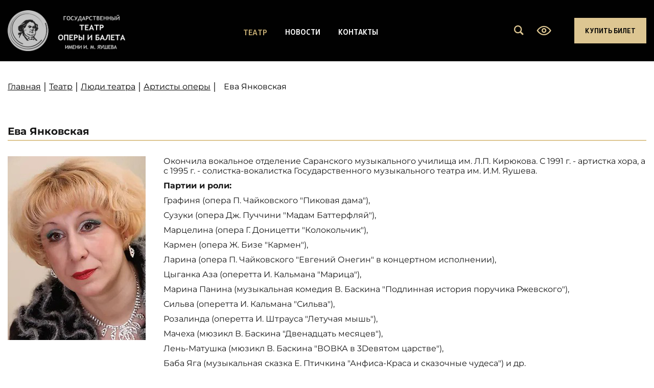

--- FILE ---
content_type: text/html; charset=UTF-8
request_url: https://muzteatr-saransk.ru/teatr/lyudi-teatra/artistyi-operyi/eva-yankovskaya
body_size: 4916
content:
<!DOCTYPE html>
<html lang="ru">

<head>
   
	<title>Ева Янковская</title>
	<meta charset="UTF-8">
	<meta name="format-detection" content="telephone=no">
	<meta name="viewport" content="width=device-width, initial-scale=1.0">
	<meta property="og:image" content="path/to/image.jpg">
	<meta name="description" content="Ева Янковская">
    <meta name="keywords" content="Ева Янковская">
    <meta name="yandex-verification" content="192b4c4a9d51c3d1" />
	<link rel="icon" href="favicon.ico">
	<link rel="apple-touch-icon" sizes="114x114" href="/img/favicon/114.png">
	<link rel="apple-touch-icon" sizes="72x72" href="/img/favicon/72.jpg">
	<link rel="apple-touch-icon" sizes="57x57" href="/img/favicon/57.jpg">
	<link rel="apple-touch-icon" sizes="16x16" href="/img/favicon/16.jpg">
    <base href="https://muzteatr-saransk.ru/">
    <base href="https://muzteatr-saransk.ru/en/">
	<link rel="stylesheet" href="/css/style.min.css">
	<link rel="stylesheet" href="/css/fancybox.css"/>
	<link rel="stylesheet" href="/css/upd.css">
	<script src="https://lidrekon.ru/slep/js/jquery.js"></script>
<script src="https://lidrekon.ru/slep/js/uhpv-full.min.js"></script>
    <script src="https://radario.ru/frontend/src/api/openapi/openapi.js"></script><script>radario.Widgets.Afisha({"params":{},"standalone":false,"createButton":false,"key":"011117937d03aac076d3c39b21b85d2bd4664f586c4562"})</script>
</head>

<body>
	<div class="wrapper">
	    
	    
<header class="header">
			<div class="header__container">
				<div class="header__body">
				
					
<a href="/" title="Государственный театр оперы и балета имени И. М. Яушева" class="header__logo"><picture><source srcset="img/logo.webp" type="image/webp"><img src="img/logo.png" alt="логотип"></picture></a>



					<div class="header__nav">
					    <nav class="header__menu menu">
    					    
                        </nav>
					    
						<nav class="header__menu menu">

                                  
                                <ul class="menu__list"><li class="menu__sub-item  menu__sub-item--theatre first level-1 _active-page"><div data-spoller class="menu__sub-link menu__sub-link--spoller">Театр</div><a href="/teatr" type="button" data-spoller class="menu__link menu__link--spoller"></a><ul class="menu__sub-list"><li class="menu__sub-item first level-2"><a href="/teatr/istoriya-teatra" class="menu__sub-link">История театра</a></li><li class="menu__item level-2 _active-page"><a href="/teatr/lyudi-teatra" type="button" data-spoller class="menu__link menu__link--spoller">Люди театра</a><ul class="menu__sub-list"><li class="menu__sub-item first level-3"><a href="/teatr/lyudi-teatra/administracziya" class="menu__sub-link">Администрация</a></li><li class="menu__sub-item level-3"><a href="/teatr/lyudi-teatra/hudruk" class="menu__sub-link">Художественные руководители</a></li><li class="menu__sub-item level-3 _active-page"><a href="/teatr/lyudi-teatra/artistyi-operyi" class="menu__sub-link">Артисты оперы</a></li><li class="menu__sub-item level-3"><a href="/teatr/lyudi-teatra/baletnaya-truppa" class="menu__sub-link">Балетная труппа</a></li><li class="menu__sub-item level-3"><a href="/teatr/lyudi-teatra/xor" class="menu__sub-link">Хор</a></li><li class="menu__sub-item last level-3"><a href="/teatr/lyudi-teatra/orkestr" class="menu__sub-link">Оркестр</a></li></ul></li><li class="menu__item level-2"><a href="/teatr/repertuar" type="button" data-spoller class="menu__link menu__link--spoller">Репертуар</a><ul class="menu__sub-list"><li class="menu__sub-item first level-3"><a href="/teatr/repertuar/balet" class="menu__sub-link">Балет</a></li><li class="menu__sub-item level-3"><a href="/teatr/repertuar/opera" class="menu__sub-link">Опера</a></li><li class="menu__sub-item level-3"><a href="/teatr/repertuar/operetta" class="menu__sub-link">Оперетта</a></li><li class="menu__sub-item last level-3"><a href="/teatr/repertuar/muzyikalnyie-komedii" class="menu__sub-link">Музыкальные комедии и мюзиклы</a></li></ul></li><li class="menu__sub-item level-2"><a href="/teatr/teatr-detyam" class="menu__sub-link">Театр детям</a></li><li class="menu__sub-item level-2"><a href="/teatr/pushkinskaya-karta" class="menu__sub-link">Пушкинская карта</a></li><li class="menu__sub-item  menu__sub-item--theatre level-2"><div data-spoller class="menu__sub-link menu__sub-link--spoller">Зрителям</div><a href="/teatr/zritelyam" type="button" data-spoller class="menu__link menu__link--spoller"></a><ul class="menu__sub-list"><li class="menu__sub-item first level-3"><a href="/teatr/zritelyam/pokupka-biletov" class="menu__sub-link">Покупка билетов</a></li><li class="menu__sub-item level-3"><a href="/teatr/zritelyam/prodazha-biletov" class="menu__sub-link">Продажа билетов</a></li><li class="menu__sub-item level-3"><a href="/teatr/zritelyam/vozvrat-biletov" class="menu__sub-link">Возврат билетов</a></li><li class="menu__sub-item level-3"><a href="/teatr/zritelyam/plan-zritelnogo-zala" class="menu__sub-link">План зрительного зала</a></li><li class="menu__sub-item level-3"><a href="/teatr/zritelyam/zadat-vopros" class="menu__sub-link">Задать вопрос</a></li><li class="menu__sub-item level-3"><a href="/teatr/zritelyam/chasto-zadavaemyie-voprosyi" class="menu__sub-link">Часто задаваемые вопросы</a></li><li class="menu__sub-item last level-3"><a href="/teatr/zritelyam/oczenka-kachestva-uslug" class="menu__sub-link">Оценка качества услуг</a></li></ul></li><li class="menu__sub-item level-2"><a href="/teatr/vizit-v-teatr" class="menu__sub-link">Визит в театр</a></li><li class="menu__sub-item level-2"><a href="/teatr/vakansii" class="menu__sub-link">Вакансии</a></li><li class="menu__sub-item level-2"><a href="/teatr/dokumentyi" class="menu__sub-link">Документы</a></li><li class="menu__sub-item level-2"><a href="/teatr/otzyivyi" class="menu__sub-link">Отзывы</a></li><li class="menu__sub-item last level-2"><a href="/teatr/vozvrat-biletov" class="menu__sub-link">Возврат билетов</a></li></ul></li><li class="menu__item level-1"><a href="/news" class="menu__link">Новости</a></li><li class="menu__item last level-1"><a href="/contacts" class="menu__link">Контакты</a></li></ul>
                              
							 
						</nav>
						    
						 
					</div>
					<div class="header__actions">
						<!--<a href="tel:" class="header__tel _icon-phone">
							<span>8 (8342) 23-21-16 - касса</span>
						</a>-->
					    
						
						
						<ul class="header__icons">
							<li class="header__search search-form _icon-search">
							    <form role="search" id="searchform" action="/rezultatyi-poiska" method="get" class="search-form__form">
        <input placeholder="Введите текст для поиска" class="search-form__input" type="search" name="search" id="search" value="" />
        <input type="hidden" name="id" value="50" />
        <label>
            <input type="submit" value="sisea.search"  class="search-form__btn _icon-search" hidden />
            <button class="search-form__btn _icon-search"></button>
        </label>
    </form>
								
							</li>
							<li class="header__eye _icon-eye" id="specialButton"></li>
						</ul>
						
						<a href="#afisha/011117937d03aac076d3c39b21b85d2bd4664f586c4562" class="header__button btn">Купить билет</a>
						<div class="menu__burger">
							<button class="menu__icon icon-menu"><span></span></button>
							<div class="menu__burder-body">
                                <ul class="menu__list"><li class="menu__sub-item  menu__sub-item--theatre first level-1 _active-page"><a  type="button" data-spoller class="menu__link menu__link--spoller">Театр</a><ul class="menu__sub-list"><li class="menu__sub-item"><a href="/teatr/istoriya-teatra" class="menu__sub-link">История театра</a></li><li data-spollers="1180, max" class="menu__item level-2 _active-page"><a href="/teatr/lyudi-teatra" type="button" data-spoller class="menu__link menu__link--spoller">Люди театра</a><ul class="menu__sub-list"><li class="menu__sub-item"><a href="/teatr/lyudi-teatra/administracziya" class="menu__sub-link">Администрация</a></li><li class="menu__sub-item"><a href="/teatr/lyudi-teatra/hudruk" class="menu__sub-link">Художественные руководители</a></li><li class="menu__sub-item"><a href="/teatr/lyudi-teatra/artistyi-operyi" class="menu__sub-link">Артисты оперы</a></li><li class="menu__sub-item"><a href="/teatr/lyudi-teatra/baletnaya-truppa" class="menu__sub-link">Балетная труппа</a></li><li class="menu__sub-item"><a href="/teatr/lyudi-teatra/xor" class="menu__sub-link">Хор</a></li><li class="menu__sub-item"><a href="/teatr/lyudi-teatra/orkestr" class="menu__sub-link">Оркестр</a></li></ul></li><li data-spollers="1180, max" class="menu__item level-2"><a href="/teatr/repertuar" type="button" data-spoller class="menu__link menu__link--spoller">Репертуар</a><ul class="menu__sub-list"><li class="menu__sub-item"><a href="/teatr/repertuar/balet" class="menu__sub-link">Балет</a></li><li class="menu__sub-item"><a href="/teatr/repertuar/opera" class="menu__sub-link">Опера</a></li><li class="menu__sub-item"><a href="/teatr/repertuar/operetta" class="menu__sub-link">Оперетта</a></li><li class="menu__sub-item"><a href="/teatr/repertuar/muzyikalnyie-komedii" class="menu__sub-link">Музыкальные комедии и мюзиклы</a></li></ul></li><li class="menu__sub-item"><a href="/teatr/teatr-detyam" class="menu__sub-link">Театр детям</a></li><li class="menu__sub-item"><a href="/teatr/pushkinskaya-karta" class="menu__sub-link">Пушкинская карта</a></li><li class="menu__sub-item  menu__sub-item--theatre level-2"><a  type="button" data-spoller class="menu__link menu__link--spoller">Зрителям</a><ul class="menu__sub-list"><li class="menu__sub-item"><a href="/teatr/zritelyam/pokupka-biletov" class="menu__sub-link">Покупка билетов</a></li><li class="menu__sub-item"><a href="/teatr/zritelyam/prodazha-biletov" class="menu__sub-link">Продажа билетов</a></li><li class="menu__sub-item"><a href="/teatr/zritelyam/vozvrat-biletov" class="menu__sub-link">Возврат билетов</a></li><li class="menu__sub-item"><a href="/teatr/zritelyam/plan-zritelnogo-zala" class="menu__sub-link">План зрительного зала</a></li><li class="menu__sub-item"><a href="/teatr/zritelyam/zadat-vopros" class="menu__sub-link">Задать вопрос</a></li><li class="menu__sub-item"><a href="/teatr/zritelyam/chasto-zadavaemyie-voprosyi" class="menu__sub-link">Часто задаваемые вопросы</a></li><li class="menu__sub-item"><a href="/teatr/zritelyam/oczenka-kachestva-uslug" class="menu__sub-link">Оценка качества услуг</a></li></ul></li><li class="menu__sub-item"><a href="/teatr/vizit-v-teatr" class="menu__sub-link">Визит в театр</a></li><li class="menu__sub-item"><a href="/teatr/vakansii" class="menu__sub-link">Вакансии</a></li><li class="menu__sub-item"><a href="/teatr/dokumentyi" class="menu__sub-link">Документы</a></li><li class="menu__sub-item"><a href="/teatr/otzyivyi" class="menu__sub-link">Отзывы</a></li><li class="menu__sub-item"><a href="/teatr/vozvrat-biletov" class="menu__sub-link">Возврат билетов</a></li></ul></li><li class="menu__item"><a href="/news" class="menu__link">Новости</a></li><li class="menu__item"><a href="/contacts" class="menu__link">Контакты</a></li></ul>
                                
                                <a href="#afisha/011117937d03aac076d3c39b21b85d2bd4664f586c4562" class="header__button btn">Купить билет</a>
                                
							</div>
						</div>
					</div>
				</div>
			</div>
		</header>
		<main class="page">
			<div class="breadcrumbs">
				<div class="breadcrumbs__container">
					<ul class="breadcrumbs__list"><li class="B_firstCrumb" itemscope="itemscope" itemtype="http://data-vocabulary.org/Breadcrumb"><a class="B_homeCrumb" itemprop="url" rel="Home" href="/"><span itemprop="title">Главная</span></a></li>
 | <li itemscope="itemscope" class="B_crumb" itemtype="http://data-vocabulary.org/Breadcrumb"><a class="B_crumb" itemprop="url" rel="Театр" href="/teatr"><span itemprop="title">Театр</span></a></li>
 | <li itemscope="itemscope" class="B_crumb" itemtype="http://data-vocabulary.org/Breadcrumb"><a class="B_crumb" itemprop="url" rel="Люди театра" href="/teatr/lyudi-teatra"><span itemprop="title">Люди театра</span></a></li>
 | <li itemscope="itemscope" class="B_crumb" itemtype="http://data-vocabulary.org/Breadcrumb"><a class="B_crumb" itemprop="url" rel="Артисты оперы" href="/teatr/lyudi-teatra/artistyi-operyi"><span itemprop="title">Артисты оперы</span></a></li>
 | <li class="B_lastCrumb" itemscope="itemscope" itemtype="http://data-vocabulary.org/Breadcrumb"><li itemscope="itemscope" class="B_currentCrumb" itemtype="http://data-vocabulary.org/Breadcrumb">Ева Янковская</li></li>
</ul>

				</div>
			</div>
			
			<section class="people people-one">
			    <div class="breadcrumbs__container">
    			    <h1>Ева Янковская</h1>
    			    
    			    <div class="people__wrapper">
    			        <div class="people__left">
    			            <img src="img/Ева Янковская.jpeg" alt="">
    			        </div>
    			        
    			        <div class="people__right">
    			            <p class="font_8"><span><span>Окончила вокальное отделение Саранского музыкального училища им. Л.П. Кирюкова. С 1991 г. - артистка хора, а с 1995 г. - солистка-вокалистка Государственного музыкального театра им. И.М. Яушева.</span></span></p>
<p class="font_8"><strong>Партии и роли:</strong></p>
<ul>
<li><span><span>Графиня (опера П. Чайковского "Пиковая дама"),</span></span></li>
<li><span><span>Сузуки (опера Дж. Пуччини "Мадам Баттерфляй"),</span></span></li>
<li><span><span>Марцелина (опера Г. Доницетти "Колокольчик"),</span></span></li>
<li><span><span>Кармен (опера Ж. Бизе "Кармен"),</span></span></li>
<li><span><span>Ларина (опера П. Чайковского "Евгений Онегин" в концертном исполнении),</span></span></li>
<li><span><span>Цыганка Аза (оперетта И. Кальмана "Марица"),</span></span></li>
<li><span><span>Марина Панина (музыкальная комедия В. Баскина "Подлинная история поручика Ржевского"),</span></span></li>
<li><span><span>Сильва (оперетта И. Кальмана "Сильва"),</span></span></li>
<li><span><span>Розалинда (оперетта И. Штрауса "Летучая мышь"),</span></span></li>
<li><span><span>Мачеха (мюзикл В. Баскина "Двенадцать месяцев"),</span></span></li>
<li><span><span>Лень-Матушка (мюзикл В. Баскина "ВОВКА в 3Dевятом царстве"),</span></span></li>
<li><span><span>Баба Яга (музыкальная сказка Е. Птичкина "Анфиса-Краса и сказочные чудеса") и др.</span></span></li>
</ul>
    			        </div>
    			    </div>
			    </div>
			</section>
			
<section class="contacts">
	<div class="contacts__bg">
		<picture><source srcset="img/contacts_bg.webp" type="image/webp"><img src="img/contacts_bg.jpg" alt=""></picture>
	</div>
	<div class="contacts__container">
		<div class="contacts__body">
			<div class="contacts__info">
			    
			    
			    
			   
			    
			        <h5 class="contacts__title title">Контакты</h5>
			    
				
				<ul class="contacts__items">
					<li class="contacts__item item-contact">
    						<div class="item-contact__title">Телефон - приемная</div>
    						<a href="tel:8 (8342) 47-13-59 " class="item-contact__text">8 (8342) 47-13-59 </a>
    						<a href="mailto:" class="item-contact__text"></a>
    						<p class="item-contact__text"></p>
    					   </li>
                        
                          <li class="contacts__item item-contact">
    						<div class="item-contact__title">Телефон - касса</div>
    						<a href="tel:8 (8342) 23-21-16" class="item-contact__text">8 (8342) 23-21-16</a>
    						<a href="mailto:" class="item-contact__text"></a>
    						<p class="item-contact__text"></p>
    					   </li>
                        
                          <li class="contacts__item item-contact">
    						<div class="item-contact__title">Телефон - администратор</div>
    						<a href="tel:8 (8342) 47-25-93 " class="item-contact__text">8 (8342) 47-25-93 </a>
    						<a href="mailto:" class="item-contact__text"></a>
    						<p class="item-contact__text"></p>
    					   </li>
                        
                          <li class="contacts__item item-contact">
    						<div class="item-contact__title">Email:</div>
    						<a href="tel:" class="item-contact__text"></a>
    						<a href="mailto:muzyk.teatr@e-mordovia.ru" class="item-contact__text">muzyk.teatr@e-mordovia.ru</a>
    						<p class="item-contact__text"></p>
    					   </li>
                        
                          <li class="contacts__item item-contact">
    						<div class="item-contact__title">Адрес:</div>
    						<a href="tel:" class="item-contact__text"></a>
    						<a href="mailto:" class="item-contact__text"></a>
    						<p class="item-contact__text">ул. Богдана Хмельницкого, 36, г. Саранск</p>
    					   </li>
                        
                          <li class="contacts__item item-contact">
    						<div class="item-contact__title">Время работы:</div>
    						<a href="tel:" class="item-contact__text"></a>
    						<a href="mailto:" class="item-contact__text"></a>
    						<p class="item-contact__text">Пн выходной<br>
Вт, ср, чт, пт с 11.00 до 19.00<br>
Перерыв с 14.00 до 15.00<br>
Сб, вс с 10.00 до 17.00<br>
Перерыв с 13.00 до 14.00</p>
    					   </li>
                        
				</ul>
				<a href="#afisha/011117937d03aac076d3c39b21b85d2bd4664f586c4562" class="contacts__button btn">купить билеты</a>
			</div>
			<div class="contacts__map">
				<iframe class="contacts__map-frame" src="https://yandex.ru/map-widget/v1/?um=constructor%3A6bb5a30a8f0b2477309d418e23e0849d777be680608f7e23b46c088399821624&amp;source=constructor" width="100%" height="100%" frameborder="0"></iframe>
			</div>
		</div>
	</div>
</section>
			
		</main>
		<footer class="footer">
			<div class="footer__image">
				<picture><source srcset="img/footer_bg.webp" type="image/webp"><img src="img/footer_bg.jpg" alt=""></picture>
			</div>
			<div class="footer__container">
				<div class="footer__body">
					<div class="footer__text">
						<p>&copy; 2024-2025, Государственный театр оперы и балета имени И. М. Яушева. Все права защищены</p>
					</div>
					<div class="footer__info">
						<div class="footer__links">
							<a href="map" class="footer__link">Карта сайта</a>
							<a href="https://www.fresh-itlab.ru/" class="footer__link">Разработка сайтов</a>
						</div>
						<div class="footer__social">
							<a href="https://vk.com/teatryaushev_saransk" class="footer__icon _icon-vk">
							</a>
							<a href="https://ok.ru/muzteatrsaransk13" class="footer__icon _icon-ok">
							</a>
							<a href="https://t.me/muzteatrsaransk13" class="footer__icon _icon-tg">
							</a>
						</div>
					</div>
				</div>
				<div class="scroll-up scroll-up--active">
					<img src="img/icons/arrow-top.svg" alt="стрелка вверх">
				</div>
			</div>
		</footer>
	</div>
   
    <script src="/js/jquery-3.6.1.min.js"></script>
    <script src="/js/slick.min.js"></script>
    <script src="/js/fancybox.umd.js"></script>
	<script src="/js/masonry.pkgd.min.js"></script>
	<script src="/js/app.js"></script>
	<script src="/js/upd.js"></script>
	<!-- Yandex.Metrika counter -->
<script type="text/javascript" >
   (function(m,e,t,r,i,k,a){m[i]=m[i]||function(){(m[i].a=m[i].a||[]).push(arguments)};
   m[i].l=1*new Date();
   for (var j = 0; j < document.scripts.length; j++) {if (document.scripts[j].src === r) { return; }}
   k=e.createElement(t),a=e.getElementsByTagName(t)[0],k.async=1,k.src=r,a.parentNode.insertBefore(k,a)})
   (window, document, "script", "https://mc.yandex.ru/metrika/tag.js", "ym");

   ym(91883697, "init", {
        clickmap:true,
        trackLinks:true,
        accurateTrackBounce:true,
        webvisor:true
   });
</script>
<noscript><div><img src="https://mc.yandex.ru/watch/91883697" style="position:absolute; left:-9999px;" alt="" /></div></noscript>
<!-- /Yandex.Metrika counter -->

<script async src="https://culturaltracking.ru/static/js/spxl.js?pixelId=10328" data-pixel-id="10328"></script>
</body>

</html>

--- FILE ---
content_type: text/css
request_url: https://muzteatr-saransk.ru/css/style.min.css
body_size: 7259
content:
@font-face{font-family:andantinoscript;font-display:swap;src:url(../fonts/andantinoscript.woff2) format("woff2"),url(../fonts/andantinoscript.woff) format("woff");font-weight:400;font-style:normal}@font-face{font-family:icons;font-display:swap;src:url(../fonts/icons.woff2) format("woff2"),url(../fonts/icons.woff) format("woff");font-weight:400;font-style:normal}@font-face{font-family:Montserrat;font-display:swap;src:url(../fonts/Montserrat-Bold.woff2) format("woff2"),url(../fonts/Montserrat-Bold.woff) format("woff");font-weight:700;font-style:normal}@font-face{font-family:Montserrat;font-display:swap;src:url(../fonts/Montserrat-Medium.woff2) format("woff2"),url(../fonts/Montserrat-Medium.woff) format("woff");font-weight:500;font-style:normal}@font-face{font-family:Montserrat;font-display:swap;src:url(../fonts/Montserrat-Light.woff2) format("woff2"),url(../fonts/Montserrat-Light.woff) format("woff");font-weight:300;font-style:normal}@font-face{font-family:VWText;font-display:swap;src:url(../fonts/VWText.woff2) format("woff2"),url(../fonts/VWText.woff) format("woff");font-weight:400;font-style:normal}@font-face{font-family:VWTextBold;font-display:swap;src:url(../fonts/VWTextBold.woff2) format("woff2"),url(../fonts/VWTextBold.woff) format("woff");font-weight:400;font-style:normal}@font-face{font-family:Montserrat;font-display:swap;src:url(../fonts/Montserrat-Regular.woff2) format("woff2"),url(../fonts/Montserrat-Regular.woff) format("woff");font-weight:400;font-style:normal}[class*=_icon-]:before{font-family:icons;font-style:normal;font-weight:400;font-variant:normal;text-transform:none;line-height:1;-webkit-font-smoothing:antialiased;-moz-osx-font-smoothing:grayscale}[class*=_icon-]:before{display:block}._icon-eye:before{content:"\e900"}._icon-ok:before{content:"\e901"}._icon-phone:before{content:"\e902"}._icon-search:before{content:"\e903"}._icon-tg:before{content:"\e904"}._icon-vk:before{content:"\e905"}._icon-triangle:before{content:"\ea1c"}*{padding:0;margin:0;border:0;outline:0}*,:after,:before{-webkit-box-sizing:border-box;box-sizing:border-box}:active,:focus{outline:0}a:active,a:focus{outline:0}body,html{height:100%;min-width:320px}body{color:#171717;line-height:1.2;font-family:Montserrat;font-size:20px;-ms-text-size-adjust:100%;-moz-text-size-adjust:100%;-webkit-tap-highlight-color:transparent;-webkit-font-smoothing:antialiased;-moz-osx-font-smoothing:grayscale}button,input,textarea{font-family:Montserrat;font-size:inherit}button{cursor:pointer;color:inherit;background-color:inherit}a{color:inherit}a:link,a:visited{text-decoration:none}a:hover{text-decoration:none}ul li{list-style:none}img{vertical-align:top}h1,h2,h3,h4,h5,h6{font-weight:inherit;font-size:inherit}body{font-weight:400}.lock body{overflow:hidden;-ms-touch-action:none;touch-action:none}.wrapper{min-height:100%;display:-webkit-box;display:-ms-flexbox;display:flex;-webkit-box-orient:vertical;-webkit-box-direction:normal;-ms-flex-direction:column;flex-direction:column;overflow:hidden}.wrapper>main{-webkit-box-flex:1;-ms-flex:1 1 auto;flex:1 1 auto}.wrapper>*{min-width:0}[class*=__container]{max-width:80.625rem;-webkit-box-sizing:content-box;box-sizing:content-box;margin:0 auto;padding:0 .9375rem}.spollers{display:-ms-grid;display:grid;gap:15px}.spollers__item{font-size:1.25rem}.spollers__title{width:100%;cursor:default;text-align:left;border:1px solid #eee;padding:.625rem .9375rem;border-radius:.3125rem;position:relative}._spoller-init .spollers__title{cursor:pointer}._spoller-init .spollers__title::after,._spoller-init .spollers__title::before{content:"";position:absolute;right:10px;top:50%;background-color:#000;height:2px;width:15px;-webkit-transition:-webkit-transform .5s ease 0s;transition:-webkit-transform .5s ease 0s;-o-transition:transform .5s ease 0s;transition:transform .5s ease 0s;transition:transform .5s ease 0s,-webkit-transform .5s ease 0s}._spoller-init .spollers__title::before{-webkit-transform:translate(-75%,-50%) rotate(40deg);-ms-transform:translate(-75%,-50%) rotate(40deg);transform:translate(-75%,-50%) rotate(40deg)}._spoller-init .spollers__title::after{-webkit-transform:translate(0,-50%) rotate(-40deg);-ms-transform:translate(0,-50%) rotate(-40deg);transform:translate(0,-50%) rotate(-40deg)}._spoller-init .spollers__title._spoller-active::before{-webkit-transform:translateX(-75%) rotate(-40deg);-ms-transform:translateX(-75%) rotate(-40deg);transform:translateX(-75%) rotate(-40deg)}._spoller-init .spollers__title._spoller-active::after{-webkit-transform:rotate(40deg);-ms-transform:rotate(40deg);transform:rotate(40deg)}.spollers__body{padding:1.25rem;border-radius:.3125rem;border:1px solid #eee}.tabs__navigation{display:-webkit-box;display:-ms-flexbox;display:flex}.tabs__title{border:1px solid #eee;padding:.625rem .9375rem;border-radius:.3125rem}.tabs__title._tab-active{border:1px solid #000}.tabs__content{border:1px solid #eee;padding:.625rem .9375rem}[class*=-ibg]{position:relative}[class*=-ibg] img{position:absolute;width:100%;height:100%;top:0;left:0;-o-object-fit:cover;object-fit:cover}[class*=-ibg_contain] img{-o-object-fit:contain;object-fit:contain}.btn-read{position:relative;display:inline-block;color:#010101;border:solid 1px #1d1d1d;background-color:#ddc692;text-transform:uppercase;overflow:hidden;font-size:14px;font-weight:700;z-index:1;padding:27px 34px 26px;-webkit-transition:all .35s ease;-o-transition:all .35s ease;transition:all .35s ease}.btn{display:inline-block;font-weight:700;font-size:14px;padding:28px 52px;text-transform:uppercase;-webkit-transition:all .5s ease 0s;-o-transition:all .5s ease 0s;transition:all .5s ease 0s;border:solid 1px transparent}.btn:hover{color:#ddc692;border:solid 1px #ddc692;background:0 0}.title{text-transform:uppercase;font-size:25px;font-weight:700;color:#000}.scroll-up{cursor:pointer;position:absolute;width:56px;height:56px;top:55px;right:-155px;background-color:#ddc692;display:-webkit-box;display:-ms-flexbox;display:flex;-webkit-box-align:center;-ms-flex-align:center;align-items:center;-webkit-box-pack:center;-ms-flex-pack:center;justify-content:center;border-radius:50%;z-index:20;-webkit-transition:all .3s ease 0s;-o-transition:all .3s ease 0s;transition:all .3s ease 0s}.scroll-up:hover{background-color:#cdb57d;-webkit-box-shadow:0 0 10px #cdb57d;box-shadow:0 0 10px #cdb57d}.header--main{position:absolute;width:100%;top:0;z-index:2}.header--main::before{content:"";position:absolute;width:100%;height:100%;top:0;left:0;background:-webkit-gradient(linear,left top,left bottom,from(#000),color-stop(73%,rgba(0,0,0,.46)),to(rgba(65,65,65,0)));background:-o-linear-gradient(top,#000 0,rgba(0,0,0,.46) 73%,rgba(65,65,65,0) 100%);background:linear-gradient(180deg,#000 0,rgba(0,0,0,.46) 73%,rgba(65,65,65,0) 100%)}.header{background-color:#010101;padding-bottom:20px}.header__body{position:relative;display:-webkit-box;display:-ms-flexbox;display:flex;-webkit-box-align:center;-ms-flex-align:center;align-items:center;-webkit-box-pack:justify;-ms-flex-pack:justify;justify-content:space-between;color:#fff;font-family:VWText;padding-top:20px}.header__logo{margin-right:18px}.header__logo img{width:120px}.header__nav{display:-webkit-box;display:-ms-flexbox;display:flex;-webkit-box-align:center;-ms-flex-align:center;align-items:center}.header__language--mob{display:none}.header__en{margin-right:64px;color:#ddc692;font-size:18px;font-weight:700;padding-left:10px;position:relative}.header__en::before{content:"";position:absolute;top:0;left:0;width:1px;height:24px;background:#fff}.header__actions{display:-webkit-box;display:-ms-flexbox;display:flex;-webkit-box-align:center;-ms-flex-align:center;align-items:center}.header__tel{font-weight:700;margin-right:53px}.header__tel:before{display:none}.header__icons{display:-webkit-box;display:-ms-flexbox;display:flex;-webkit-box-align:center;-ms-flex-align:center;align-items:center;margin-right:45px}.header__eye,.header__search{cursor:pointer}.header__search{margin-right:23px;cursor:pointer}.header__search:before{-webkit-transition:all .3s ease 0s;-o-transition:all .3s ease 0s;transition:all .3s ease 0s;color:#ddc692;font-size:25px}.header__eye:before{-webkit-transition:all .3s ease 0s;-o-transition:all .3s ease 0s;transition:all .3s ease 0s;color:#ddc692;font-size:28px}.header__button{background:#ddc692;padding:16px 20px;color:#010101;font-weight:700}.search-form._active-form .search-form__form{opacity:1;top:110%;visibility:visible}.search-form__form{display:-webkit-box;display:-ms-flexbox;display:flex;-webkit-box-align:center;-ms-flex-align:center;align-items:center;-webkit-box-shadow:0 0 5px rgba(212,209,205,.3);box-shadow:0 0 5px rgba(212,209,205,.3);position:absolute;width:100%;left:0;top:-100%;z-index:2;border:2px solid #ddc692;opacity:0;visibility:hidden;-webkit-transition:all .3s ease 0s;-o-transition:all .3s ease 0s;transition:all .3s ease 0s}.search-form__input{width:100%;color:#fff;padding:15px;font-size:16px;outline:0;background-color:#020204}.search-form__input::-webkit-input-placeholder{color:#fff}.search-form__input::-moz-placeholder{color:#fff}.search-form__input:-ms-input-placeholder{color:#fff}.search-form__input::-ms-input-placeholder{color:#fff}.search-form__input::placeholder{color:#fff}.search-form__input:focus{-webkit-box-shadow:0 0 20px #e7cd8f;box-shadow:0 0 20px #e7cd8f}.search-form__btn{position:absolute;right:30px;cursor:pointer}.search-form__btn:before{color:#ddc692;font-size:25px}.menu__list{display:-webkit-box;display:-ms-flexbox;display:flex;-webkit-box-align:center;-ms-flex-align:center;align-items:center;-ms-flex-wrap:wrap;flex-wrap:wrap;margin-right:16px;cursor:pointer}.menu__item:not(:last-child){margin-right:35px}.menu__link{font-size:15px;text-transform:uppercase}.menu__link._active-page{color:#ddc692;border-bottom:1px solid #ddc692}.menu__sub-list{z-index:3;padding:20px 0 20px 0}.menu__sub-item:not(:last-child){margin-bottom:10px}.menu__sub-item--theatre,.menu__sub-item--viewer{position:relative}.menu__sub-link{font-family:VWText;font-size:16px;font-weight:700;color:#000;text-transform:uppercase;position:relative}.menu__sub-link::before{position:absolute;width:10px;height:10px;top:0;left:110%}.menu__sub-link--viewers::before{left:148%}.menu__subsub-list{z-index:3;padding:10px 0 10px 0}.icon-menu{display:none}.footer{position:relative}.footer:before{content:"";position:absolute;width:100%;height:100%;top:0;left:0;background-color:rgba(22,22,22,.95);z-index:2}.footer__image{position:absolute;top:0;left:0;width:100%;height:100%;-o-object-fit:cover;object-fit:cover}.footer__image img{position:absolute;top:0;left:0;width:100%;height:100%;-o-object-fit:cover;object-fit:cover}.footer__container{position:relative}.footer__body{position:relative;z-index:3;padding:60px 0 45px 0;display:-webkit-box;display:-ms-flexbox;display:flex;-webkit-box-pack:justify;-ms-flex-pack:justify;justify-content:space-between}.footer__text{-webkit-box-flex:0;-ms-flex:0 1 557px;flex:0 1 557px;font-size:14px;font-weight:300;line-height:1.43;color:rgba(255,255,255,.66)}.footer__text:not(:last-child) p{margin-bottom:15px}.footer__info{display:-webkit-box;display:-ms-flexbox;display:flex;-webkit-box-align:start;-ms-flex-align:start;align-items:flex-start}.footer__links{margin-right:140px}.footer__link{font-size:14px;color:#ddc692;text-decoration:underline!important;-webkit-transition:all .3s ease 0s;-o-transition:all .3s ease 0s;transition:all .3s ease 0s}.footer__link:not(:last-child){margin-right:22px}.footer__link:hover{color:#fff}.footer__social{display:-webkit-box;display:-ms-flexbox;display:flex;-webkit-box-align:center;-ms-flex-align:center;align-items:center}.footer__icon::before{color:#ddc692;font-size:43px;-webkit-transition:color .3s ease 0s;-o-transition:color .3s ease 0s;transition:color .3s ease 0s}.footer__icon:not(:last-child){margin-right:25px}.mainblock{position:relative}.mainblock__container .slick-dots{display:-webkit-box;display:-ms-flexbox;display:flex;-webkit-box-align:center;-ms-flex-align:center;align-items:center;-ms-flex-wrap:wrap;flex-wrap:wrap;cursor:pointer;-webkit-transform:translateY(-67px);-ms-transform:translateY(-67px);transform:translateY(-67px);margin-top:-25px}.mainblock__container .slick-dots li{font-size:0;border:3px solid #545454;border-radius:50%;width:19px;height:19px;margin-right:14px}.mainblock__container .slick-dots li::before{content:"";position:absolute;width:0;height:3px;bottom:-15px;left:-2px;background:0 0;-webkit-transition:all .3s ease 0s;-o-transition:all .3s ease 0s;transition:all .3s ease 0s}.mainblock__container .slick-dots .slick-active{border:3px solid #fff;position:relative}.mainblock__container .slick-dots .slick-active::before{width:18px;background:#fff}.mainblock__slider{position:relative}.slide-mainblock{position:relative;padding:300px 0 135px 0;overflow:hidden}.slide-mainblock__image{position:absolute;top:0;left:0;width:100%;height:100%;-o-object-fit:cover;object-fit:cover}.slide-mainblock__image img{position:absolute;top:0;left:0;width:100%;height:100%;-o-object-fit:cover;object-fit:cover}.slide-mainblock__content{position:relative;z-index:2;color:#fff;padding:66px 0 61px 0}.no-webp .slide-mainblock__content::before{background:url(../img/gradient-main.png) no-repeat}.slide-mainblock__content::before{content:"";position:absolute;width:100%;height:100%;top:0;left:-317px;z-index:-1}.slide-mainblock__title{font-family:VWText;font-size:65px;font-weight:700;line-height:1.06;text-transform:uppercase;margin-bottom:21px}.slide-mainblock__text{font-family:VWText;margin-bottom:124px}.slide-mainblock__bottom{display:-webkit-box;display:-ms-flexbox;display:flex;-webkit-box-align:center;-ms-flex-align:center;align-items:center}.slide-mainblock__button{background:#ddc692;color:#010101;font-size:18px;margin-right:125px}.slide-mainblock__see{text-align:right;cursor:pointer}.slide-mainblock__see span{font-size:19px;line-height:1.63;color:#fff;margin-bottom:7px}.slide-mainblock__btn-arrow{margin-right:-31px;position:relative}.slide-mainblock__btn-arrow:before{content:"";position:absolute;width:214px;height:214px;top:-103px;left:149px;border:solid 2px #fff;border-radius:50%;-webkit-transition:all .3s ease 0s;-o-transition:all .3s ease 0s;transition:all .3s ease 0s}.slide-mainblock__btn-arrow img{-webkit-transition:-webkit-transform .3s ease 0s;transition:-webkit-transform .3s ease 0s;-o-transition:transform .3s ease 0s;transition:transform .3s ease 0s;transition:transform .3s ease 0s,-webkit-transform .3s ease 0s}.about{background-color:#ddc692;margin-bottom:164px}.about__body{padding:104px 0 0 0;display:-ms-grid;display:grid;-ms-grid-columns:1fr 1fr;grid-template-columns:1fr 1fr}.about__images{display:-webkit-box;display:-ms-flexbox;display:flex}.about__image-one{-webkit-transform:translateY(62px);-ms-transform:translateY(62px);transform:translateY(62px);position:relative;max-width:579px;max-height:493px}.about__image-one img{width:100%;height:100%;-o-object-fit:cover;object-fit:cover}.about__image-two{position:relative;margin-left:-257px;max-width:480px;max-height:380px;border:21px solid #ddc692}.about__image-two img{width:100%;height:100%;-o-object-fit:cover;object-fit:cover}.about__content{max-width:491px;margin:0 0 44px 23px}.about__subtitle{font-family:andantinoscript;color:#010101;font-size:42px;margin-bottom:15px}.about__title{text-transform:uppercase;font-weight:700;font-size:29px;line-height:35px;margin-bottom:25px}.about__text{font-size:15px;line-height:1.56;margin-bottom:36px}.no-webp .repertoire{background-image:url(../img/background-reper.jpg)}.repertoire{background-repeat:no-repeat;background-size:contain;background-position:bottom center;padding-bottom:85px}.repertoire__navigation{display:-webkit-box;display:-ms-flexbox;display:flex;-ms-flex-wrap:wrap;flex-wrap:wrap;margin-bottom:24px}.repertoire__title{text-transform:uppercase;font-size:18px;font-weight:700;color:#010101;padding:32px 48px}.repertoire__title._tab-active{color:#ddc692;background-color:#010101}.repertoire__body{min-height:1500px}.repertoire__button{padding:28px 52px;display:block;background-color:#fff;margin:0 auto}.item-repertoire{position:relative}.item-repertoire__age{background-color:#ddc692;display:-webkit-box;display:-ms-flexbox;display:flex;-webkit-box-align:center;-ms-flex-align:center;align-items:center;-webkit-box-pack:center;-ms-flex-pack:center;justify-content:center;border-radius:50%;position:absolute;width:52px;height:52px;top:19px;right:25px;z-index:2}.item-repertoire__age span{font-weight:700;font-size:18px;color:#000;margin-left:3px}.item-repertoire__image{position:relative}.item-repertoire__info{position:absolute;bottom:20px;left:5%;z-index:2;color:#ddc692;font-size:20px;-webkit-transition:all .3s ease 0s;-o-transition:all .3s ease 0s;transition:all .3s ease 0s}.item-repertoire__time{font-weight:500;margin-bottom:13px}.item-repertoire__title{color:#fff;font-size:22px;font-weight:700;text-transform:uppercase;margin-bottom:5px}.item-repertoire__text{font-family:andantinoscript}.item-repertoire__button{position:absolute;bottom:49px;left:5%;color:#010101;background:#ddc692;margin-top:46px;font-size:18px}.grid{display:-webkit-box;display:-ms-flexbox;display:flex;-ms-flex-wrap:wrap;flex-wrap:wrap;margin:0 auto;margin-bottom:50px}.grid-item{cursor:pointer;margin-bottom:25px}.grid-item::before{content:"";position:absolute;width:100%;height:100%;top:0;left:0;background:-webkit-gradient(linear,left bottom,left top,from(#000),color-stop(55%,rgba(0,0,0,.2752451322)),to(rgba(0,0,0,.0791667009)));background:-o-linear-gradient(bottom,#000 0,rgba(0,0,0,.2752451322) 55%,rgba(0,0,0,.0791667009) 100%);background:linear-gradient(0deg,#000 0,rgba(0,0,0,.2752451322) 55%,rgba(0,0,0,.0791667009) 100%);-webkit-transition:all .3s ease 0s;-o-transition:all .3s ease 0s;transition:all .3s ease 0s}.grid-item img{top:0;width:100%;min-height:300px;-o-object-fit:cover;object-fit:cover}.map{background-color:#ddc692;margin-bottom:89px}.map__body{display:-ms-grid;display:grid;-ms-grid-columns:1fr 1fr;grid-template-columns:1fr 1fr;padding:98px 0}.map__video{position:relative}.map__video iframe,.map__video img{position:absolute;width:100%;height:100%;top:0;left:0;display:block;-o-object-fit:cover;object-fit:cover;border:none}.map__video-play-shape{fill:red;fill-opacity:1}.map__video-play-icon{fill:#fff}.map__video-play{position:absolute;left:50%;top:50%;-webkit-transform:translate(-50%,-50%);-ms-transform:translate(-50%,-50%);transform:translate(-50%,-50%)}.map__content{margin-left:97px;max-width:494px}.map__title{margin-bottom:44px}.map__text{font-size:15px;line-height:1.56;margin-bottom:49px}.btn-reset{border:none;background:0 0;cursor:pointer}.news{margin-bottom:130px}.news__title{margin-bottom:42px}.news__items{display:-ms-grid;display:grid;-ms-grid-columns:1fr 1fr 1fr;grid-template-columns:1fr 1fr 1fr;gap:23px}.item-news{cursor:pointer}.item-news__inner{display:-webkit-box;display:-ms-flexbox;display:flex;-webkit-box-orient:vertical;-webkit-box-direction:normal;-ms-flex-direction:column;flex-direction:column;-webkit-box-flex:1;-ms-flex:1 1 auto;flex:1 1 auto}.item-news__data{margin-bottom:15px;font-size:20px;font-weight:500}.item-news__image{position:relative;padding-bottom:65.7%;margin-bottom:35px}.item-news__image img{position:absolute;top:0;left:0;width:100%;height:100%;-o-object-fit:cover;object-fit:cover;-webkit-transition:all .3s ease 0s;-o-transition:all .3s ease 0s;transition:all .3s ease 0s}.item-news__content{padding-right:10px;display:-webkit-box;display:-ms-flexbox;display:flex;-webkit-box-orient:vertical;-webkit-box-direction:normal;-ms-flex-direction:column;flex-direction:column;-webkit-box-flex:1;-ms-flex:1 1 auto;flex:1 1 auto;-webkit-transition:all .3s ease 0s;-o-transition:all .3s ease 0s;transition:all .3s ease 0s}.item-news__content-top{-webkit-box-flex:1;-ms-flex:1 1 auto;flex:1 1 auto}.item-news__title{font-size:25px;font-weight:700;color:#000;margin-bottom:28px;-webkit-box-flex:1;-ms-flex:1 1 auto;flex:1 1 auto}.item-news__text{margin-bottom:32px;font-size:16px}.item-news__button{display:block;font-size:16px;font-weight:500;color:#ddc692;text-decoration:underline!important}.emblems{background-color:#f3f0e6;border-top:1px solid #ddc692}.emblems__slider{padding:39px 0 32px 0}.emblems__slide{text-align:center}.emblems__image{cursor:pointer}.emblems__image img{max-width:230px}.emblems__slider-dotts{-webkit-transform:translateY(-20px);-ms-transform:translateY(-20px);transform:translateY(-20px);display:-webkit-box;display:-ms-flexbox;display:flex;-webkit-box-pack:end;-ms-flex-pack:end;justify-content:flex-end}.emblems__slider-dotts .slick-dots{display:-webkit-box;display:-ms-flexbox;display:flex;-webkit-box-align:center;-ms-flex-align:center;align-items:center;-ms-flex-wrap:wrap;flex-wrap:wrap;cursor:pointer}.emblems__slider-dotts .slick-dots li{font-size:0;border:3px solid #545454;border-radius:50%;width:13px;height:13px;margin-right:14px}.emblems__slider-dotts .slick-dots li::before{content:"";position:absolute;width:0;height:3px;bottom:-12px;left:-3px;background:0 0;-webkit-transition:all .3s ease 0s;-o-transition:all .3s ease 0s;transition:all .3s ease 0s}.emblems__slider-dotts .slick-dots .slick-active{border:3px solid #ddc692;position:relative}.emblems__slider-dotts .slick-dots .slick-active::before{width:15px;background:#ddc692}.contacts{position:relative}.contacts::before{content:"";position:absolute;width:100%;height:100%;top:0;left:0;background-color:rgba(221,198,146,.7);z-index:2}.contacts__bg{position:absolute;top:0;left:0;width:100%;height:100%;-o-object-fit:cover;object-fit:cover}.contacts__bg img{position:absolute;top:0;left:0;width:100%;height:100%;-o-object-fit:cover;object-fit:cover}.contacts__body{z-index:3;position:relative;display:-webkit-box;display:-ms-flexbox;display:flex;padding:84px 0}.contacts__info{-webkit-box-flex:0;-ms-flex:0 1 331px;flex:0 1 331px;margin-right:45px}.contacts__title{margin-bottom:50px}.contacts__items{margin-bottom:62px}.contacts__item{font-size:16px}.contacts__button{border:1px solid #1d1d1d;background-color:#212121;color:#ddc692}.contacts__map{-webkit-box-flex:1;-ms-flex:1 1 auto;flex:1 1 auto;height:621px}.contacts__map-frame{width:100%;height:100%}.item-contact{color:#000;line-height:31px}.item-contact:not(:last-child){margin-bottom:20px}.item-contact__title{font-weight:500;font-size:16px}.item-contact__text{font-size:20px;font-weight:700}.breadcrumbs__list{display:-webkit-box;display:-ms-flexbox;display:flex;-webkit-box-align:center;-ms-flex-align:center;align-items:center;margin:34px 0 60px 0}.breadcrumbs__item{font-size:16px;line-height:31px;color:#010101}.breadcrumbs__link{text-decoration:underline!important;position:relative;padding-right:8px;margin-right:8px}.breadcrumbs__link::after{content:"";position:absolute;top:1px;right:0;width:1px;height:17px;background-color:#010101}.about-poster{margin-bottom:118px}.about-poster__title{font-size:29px;line-height:35px;font-weight:700;color:#000;max-width:755px;margin-bottom:48px}.about-poster__text{font-size:16px;color:#171717;line-height:25px}.board{margin-bottom:120px}.board__item{display:-webkit-box;display:-ms-flexbox;display:flex}.board__item:not(:last-child){margin-bottom:140px}.item-board__image{position:relative;padding-bottom:35.6%}.item-board__image img{position:absolute;width:100%;height:100%;top:0;left:0;-o-object-fit:cover;object-fit:cover}.item-board__image--one{-webkit-box-flex:0;-ms-flex:0 0 51.3%;flex:0 0 51.3%;margin-right:55px}.item-board__image--two{-webkit-box-flex:0;-ms-flex:0 0 69%;flex:0 0 69%;margin-left:91px}.item-board__data{font-size:16px;font-weight:500;color:#030303;margin-bottom:13px}.item-board__title{font-size:23px;font-weight:700;text-transform:uppercase;color:#030303;margin-bottom:33px}.item-board__text{font-size:16px;color:#171717;line-height:25px;margin-bottom:51px}.item-board__button{border:none;padding:26px 47px;font-size:18px}.item-board__list{margin-bottom:86px}.item-board__item{font-size:16px;color:#171717;line-height:35px;padding-left:34px;position:relative}.item-board__item::before{content:"";position:absolute;top:12px;left:0;width:12px;height:12px;background-color:#ddc692}.description{margin-bottom:129px}.description__title{font-size:23px;font-weight:700;color:#030303;margin-bottom:32px}.description__list{margin-left:73px}.description__item{display:-webkit-box;display:-ms-flexbox;display:flex;font-size:16px;line-height:25px;color:#171717}.description__item:not(:last-child){margin-bottom:28px}.description__number{margin-top:7px;font-weight:700;display:-webkit-box;display:-ms-flexbox;display:flex;-webkit-box-pack:center;-ms-flex-pack:center;justify-content:center;margin-right:29px;position:relative}.description__number:before{content:"";position:absolute;width:32px;height:32px;background-color:#ddc692;z-index:1}.description__number span{margin-top:4px;z-index:3}.description__text{font-size:16px;line-height:25px;color:#171717;max-width:780px}.info{margin-bottom:189px}.table{width:100%;border-collapse:collapse}.table-thead{background-color:#000}.table-th{text-align:left;padding:25px 55px;color:#ddc692}.table-tbody tr:nth-child(even){background:#e1cd9f}.table-tbody tr:nth-child(odd){background:#e7d7b3}.table-td{padding:25px 55px}.table-inner{overflow-x:auto}.slick-slider{position:relative;display:block;-webkit-box-sizing:border-box;box-sizing:border-box;-webkit-user-select:none;-moz-user-select:none;-ms-user-select:none;user-select:none;-webkit-touch-callout:none;-khtml-user-select:none;-ms-touch-action:pan-y;touch-action:pan-y;-webkit-tap-highlight-color:transparent}.slick-list{position:relative;display:block;overflow:hidden;margin:0;padding:0}.slick-list:focus{outline:0}.slick-list.dragging{cursor:pointer;cursor:hand}.slick-slider .slick-list,.slick-slider .slick-track{-webkit-transform:translate3d(0,0,0);-ms-transform:translate3d(0,0,0);transform:translate3d(0,0,0)}.slick-track{position:relative;top:0;left:0;display:block;margin-left:auto;margin-right:auto;display:-webkit-box;display:-ms-flexbox;display:flex;-webkit-box-align:center;-ms-flex-align:center;align-items:center}.slick-track:after,.slick-track:before{display:table;content:""}.slick-track:after{clear:both}.slick-loading .slick-track{visibility:hidden}.slick-slide{display:none;float:left;height:100%;min-height:1px}[dir=rtl] .slick-slide{float:right}.slick-slide.slick-loading img{display:none}.slick-slide.dragging img{pointer-events:none}.slick-initialized .slick-slide{display:block}.slick-loading .slick-slide{visibility:hidden}.slick-vertical .slick-slide{display:block;height:auto;border:1px solid transparent}.slick-arrow.slick-hidden{display:none}@media (min-width:1024px){.btn-read:before{position:absolute;width:0;height:0;content:"";left:50%;top:0;-webkit-transition:all .35s ease;-o-transition:all .35s ease;transition:all .35s ease;-webkit-transform:translateY(-100%) translateX(-50%);-ms-transform:translateY(-100%) translateX(-50%);transform:translateY(-100%) translateX(-50%);background-color:#010101;opacity:0;z-index:-1}.btn-read:hover{color:#ddc692}.btn-read:hover:before{opacity:1;-webkit-transform:translateY(0) translateX(-50%);-ms-transform:translateY(0) translateX(-50%);transform:translateY(0) translateX(-50%);width:100%;height:100%}.header__eye:hover:before,.header__search:hover:before{color:#fff}.footer__icon:hover::before{color:#fff}.item-repertoire__button:hover{background:#010101}.contacts__button:hover{color:#010101;border:1px solid #1d1d1d}.slide-mainblock__see:hover .slide-mainblock__btn-arrow img{-webkit-transform:translateX(20px);-ms-transform:translateX(20px);transform:translateX(20px)}.slide-mainblock__see:hover .slide-mainblock__btn-arrow:before{left:169px}.item-news{-webkit-transition:all .4s ease 0s;-o-transition:all .4s ease 0s;transition:all .4s ease 0s;padding:10px}.item-news__button{-webkit-transition:all .3s ease 0s;-o-transition:all .3s ease 0s;transition:all .3s ease 0s}.item-news__button:hover{color:#000}.item-news:hover{-webkit-box-shadow:0 0 20px #beb49e;box-shadow:0 0 20px #beb49e}.item-news:hover .item-news__content{padding-left:5px}.item-news:hover .item-news__image img{-webkit-filter:sepia(60%);filter:sepia(60%)}.emblems__image img{-webkit-filter:sepia(100%);filter:sepia(100%);-webkit-transition:all .3s ease 0s;-o-transition:all .3s ease 0s;transition:all .3s ease 0s}.emblems__image:hover img{-webkit-filter:none;filter:none}.grid-item:hover::before{background:-webkit-gradient(linear,left bottom,left top,from(#000),color-stop(64%,rgba(0,0,0,.5581582975)),to(rgba(0,0,0,.0791667009)));background:-o-linear-gradient(bottom,#000 0,rgba(0,0,0,.5581582975) 64%,rgba(0,0,0,.0791667009) 100%);background:linear-gradient(0deg,#000 0,rgba(0,0,0,.5581582975) 64%,rgba(0,0,0,.0791667009) 100%)}.grid-item:hover .item-repertoire__info{bottom:160px}}@media (min-width:1180px){.menu__item{position:relative}.menu__item:hover .menu__sub-list{opacity:1;visibility:visible}.menu__sub-list{position:absolute;top:29px;min-width:160px;background-color:#ddc692;opacity:0;visibility:hidden;-webkit-transition:all .5s ease 0s;-o-transition:all .5s ease 0s;transition:all .5s ease 0s}.menu__sub-item{padding:2px 10px 5px 20px}.menu__sub-item:hover{background-color:#c3ab72}.menu__sub-item:hover .menu__subsub-list{opacity:1;visibility:visible}.menu__subsub-list{position:absolute;top:0;left:158px;min-width:340px;background-color:#c3ab72;opacity:0;visibility:hidden;-webkit-transition:all .5s ease 0s;-o-transition:all .5s ease 0s;transition:all .5s ease 0s}.header__en{-webkit-transition:color .3s;-o-transition:color .3s;transition:color .3s}.header__en:hover{color:#fff}.menu__link,.menu__sub-link{display:inline-block}.menu__link:after,.menu__sub-link:after{content:"";width:0;height:1px;display:block;background:#000;-webkit-transition:width .3s ease 0s;-o-transition:width .3s ease 0s;transition:width .3s ease 0s}.menu__link:hover:after,.menu__sub-link:hover:after{width:100%}.menu__link:after{background:#ddc692}.menu__link--spoller:after{display:none}.header__tel,.menu__link{-webkit-transition:all .3s ease 0s;-o-transition:all .3s ease 0s;transition:all .3s ease 0s}.header__tel:hover,.menu__link:hover{color:#ddc692}.grid-item:hover .item-repertoire__button{-webkit-transform:translateY(0);-ms-transform:translateY(0);transform:translateY(0);opacity:1;visibility:visible}.item-repertoire__button{-webkit-transform:translateY(-100%);-ms-transform:translateY(-100%);transform:translateY(-100%);opacity:0;overflow:hidden;-webkit-transition:all .5s ease 0s;-o-transition:all .5s ease 0s;transition:all .5s ease 0s}}@media (max-width:1670px){.scroll-up{width:46px;height:46px;right:-60px}.scroll-up img{height:28px}}@media (max-width:1500px){.slide-mainblock{padding:170px 0 135px 0}}@media (max-width:1460px){.scroll-up{top:127px;right:20px}}@media (max-width:1280px){.item-board__image--two{-webkit-box-flex:0;-ms-flex:0 0 57%;flex:0 0 57%}}@media (max-width:1180px){.icon-menu{display:block;position:relative;width:38px;height:22px;cursor:pointer;z-index:5}.icon-menu span,.icon-menu::after,.icon-menu::before{content:"";-webkit-transition:all .3s ease 0s;-o-transition:all .3s ease 0s;transition:all .3s ease 0s;right:0;position:absolute;width:100%;height:2px;background-color:#fff}.icon-menu::before{top:0}.icon-menu::after{bottom:0}.icon-menu span{top:calc(50% - .0625rem);width:80%}.menu-open .icon-menu span{width:0}.menu-open .icon-menu::before{top:calc(50% - .0625rem);-webkit-transform:rotate(-45deg);-ms-transform:rotate(-45deg);transform:rotate(-45deg)}.menu-open .icon-menu::after{bottom:calc(50% - .0625rem);-webkit-transform:rotate(45deg);-ms-transform:rotate(45deg);transform:rotate(45deg)}.menu__burder-body{position:fixed;width:50%;height:100%;top:0;right:-100%;overflow:auto;z-index:4;background-color:rgba(221,198,146,.94);-webkit-transition:all .3s ease 0s;-o-transition:all .3s ease 0s;transition:all .3s ease 0s}.menu-open .menu__burder-body{right:0}.menu__item:not(:last-child){margin:0 0 20px 0}.menu__list{-webkit-box-orient:vertical;-webkit-box-direction:normal;-ms-flex-direction:column;flex-direction:column;padding:80px 20px 20px 0;text-align:center}.menu__link{font-size:30px;color:#000}.menu__sub-list{padding:20px 10px 0 0;margin-left:24px}.menu__sub-item:not(:last-child){margin-bottom:20px}.menu__sub-link{font-size:22px}.menu__link--spoller{display:inline-block;position:relative}.menu__link--spoller:before{content:"";position:absolute;width:20px;height:20px;top:7px;right:-38px;background:url(../img/icons/arrow-small-down.svg) no-repeat}.menu__sub-link--spoller{position:relative;display:inline-block}.menu__sub-link--spoller:before{display:none}.menu__sub-link--spoller:after{content:"";position:absolute;width:20px;height:20px;top:0;right:-32px!important;background:url(../img/icons/arrow-small-down.svg) no-repeat}.header__button{display:none}.header__language{display:none}.header__language--mob{display:block}.slide-mainblock__content::before{left:-20px}.slide-mainblock__btn-arrow:before{width:139px;height:139px;top:-63px;left:185px}.slide-mainblock__title{font-size:52px}.slide-mainblock{padding:160px 0 100px 0}.item-repertoire__info{bottom:120px}.item-repertoire__button{bottom:18px;padding:22px 52px}.map{margin-bottom:55px}.map__body{padding:65px 0}.map__content{margin-left:52px}.contacts__map{height:505px}.footer__info{display:block}.footer__links{margin:0 100px 20px 0}.emblems__slider .swiper-pagination-bullets{display:-webkit-box;display:-ms-flexbox;display:flex;-ms-flex-wrap:wrap;flex-wrap:wrap;-webkit-box-pack:end;-ms-flex-pack:end;justify-content:flex-end}.emblems__slider .swiper-pagination-bullet{cursor:pointer;-webkit-box-flex:0;-ms-flex:0 0 23px;flex:0 0 23px;height:23px;position:relative;display:-webkit-box;display:-ms-flexbox;display:flex;-webkit-box-pack:center;-ms-flex-pack:center;justify-content:center;-webkit-box-align:center;-ms-flex-align:center;align-items:center;margin:2px 0}.emblems__slider .swiper-pagination-bullet::before{content:"";position:absolute;left:0;top:0;width:100%;height:100%;border-radius:50%;border:1px solid #ddc692;-webkit-transition:-webkit-transform .3s ease 0s;transition:-webkit-transform .3s ease 0s;-o-transition:transform .3s ease 0s;transition:transform .3s ease 0s;transition:transform .3s ease 0s,-webkit-transform .3s ease 0s;-webkit-transform:scale(0);-ms-transform:scale(0);transform:scale(0)}.emblems__slider .swiper-pagination-bullet::after{content:"";width:9px;height:9px;background-color:#ddc692;border-radius:50%;-webkit-transition:background-color .3s ease 0s;-o-transition:background-color .3s ease 0s;transition:background-color .3s ease 0s}.emblems__slider .swiper-pagination-bullet-active::before{-webkit-transform:scale(1);-ms-transform:scale(1);transform:scale(1)}.emblems__slider .swiper-pagination-bullet-active::after{background-color:#ddc692}.repertoire__body{min-height:995px}}@media (max-width:992px){.menu__burder-body{width:70%}.slide-mainblock__image::before{content:"";position:absolute;width:100%;height:100%;top:0;left:0;background:#000;opacity:.6;z-index:2}.slide-mainblock__content::before{display:none}.about{margin-bottom:122px}.about__image-one{-webkit-transform:translateY(45px);-ms-transform:translateY(45px);transform:translateY(45px);max-height:460px}.map__content{margin-left:39px}.news{margin-bottom:60px}.news__title{margin-bottom:28px}.item-news__title{font-size:20px;margin-bottom:20px}.item-news__text{margin-bottom:23px;font-size:14px}.item-news__button{font-size:14px}.item-news__image{margin-bottom:25px}.item-news__data{margin-bottom:10px;font-size:16px;font-weight:500}.footer__body{display:block;padding:45px 0}.scroll-up{top:196px;right:26px}.item-board__image--one{margin-right:0;margin-bottom:20px}.item-board__image--two{margin-left:0;margin-bottom:20px}.about-poster{margin-bottom:75px}.board__item:not(:last-child){margin-bottom:85px}.breadcrumbs__list{margin:34px 0}.board__item{-webkit-box-orient:vertical;-webkit-box-direction:normal;-ms-flex-direction:column;flex-direction:column}.item-board--two{-webkit-box-orient:vertical;-webkit-box-direction:reverse;-ms-flex-direction:column-reverse;flex-direction:column-reverse}.board{margin-bottom:50px}.item-board__list{margin-bottom:35px}.description__list{margin-left:0}.description{margin-bottom:65px}.info{margin-bottom:91px}}@media (max-width:768px){.menu__burder-body{width:100%}.header__logo img{width:80px}.header__en::before,.header__tel span{display:none}.header__en{margin-right:40px;font-size:20px}.header__search,.header__tel{margin-right:40px}.header__tel:before{display:block;color:#ddc692}.slide-mainblock__btn-arrow:before{width:100px;height:100px;top:-45px;left:205px}.slide-mainblock__bottom{-webkit-box-align:start;-ms-flex-align:start;align-items:flex-start;-webkit-box-orient:vertical;-webkit-box-direction:reverse;-ms-flex-direction:column-reverse;flex-direction:column-reverse}.slide-mainblock__button{margin-right:0}.slide-mainblock__see{-webkit-transform:translateY(-50px);-ms-transform:translateY(-50px);transform:translateY(-50px)}.slide-mainblock{padding:125px 0 59px 0}.mainblock__slider-dotts{-webkit-transform:translateY(-30px);-ms-transform:translateY(-30px);transform:translateY(-30px)}.slide-mainblock__title{font-size:42px}.slide-mainblock__content{padding:30px 0 50px 0}.about__body{padding-top:50px;display:-webkit-box;display:-ms-flexbox;display:flex;-webkit-box-orient:vertical;-webkit-box-direction:reverse;-ms-flex-direction:column-reverse;flex-direction:column-reverse}.about__content{max-width:100%;margin:0 0 15px 23px}.about__image-one{max-height:362px}.about__image-two{max-height:328px}.repertoire{padding-bottom:40px}.repertoire__inner{margin-bottom:15px}.grid-item::before{background:-webkit-gradient(linear,left bottom,left top,from(#000),color-stop(64%,rgba(0,0,0,.5581582975)),to(rgba(0,0,0,.0791667009)));background:-o-linear-gradient(bottom,#000 0,rgba(0,0,0,.5581582975) 64%,rgba(0,0,0,.0791667009) 100%);background:linear-gradient(0deg,#000 0,rgba(0,0,0,.5581582975) 64%,rgba(0,0,0,.0791667009) 100%)}.map{margin-bottom:42px}.map__body{display:-webkit-box;display:-ms-flexbox;display:flex;-webkit-box-orient:vertical;-webkit-box-direction:reverse;-ms-flex-direction:column-reverse;flex-direction:column-reverse;padding:40px 0}.map__content{max-width:100%;margin:0 0 20px 0}.map__title{margin-bottom:24px}.map__text{margin-bottom:30px}.btn-read{padding:22px 32px 22px}.contacts__body{display:block;padding:45px 0}.contacts__items{margin-bottom:30px}.contacts__info{margin:0 0 20px 0}.contacts__title{margin-bottom:28px}.contacts__map{height:400px;width:100%}.item-contact:not(:last-child){margin-bottom:10px}}@media (max-width:630px){.slide-mainblock__title{font-size:36px;margin-bottom:12px}.slide-mainblock__text{font-size:16px}.news__items{-ms-grid-columns:1fr;grid-template-columns:1fr}}@media (max-width:520px){.header__body{padding-top:12px}.header__logo img{width:65px}.header__en,.header__icons,.header__search,.header__tel{margin-right:30px}.icon-menu{width:32px;height:19px}.slide-mainblock__see{margin-bottom:20px}.slide-mainblock__button{width:100%;text-align:center}.slide-mainblock__title{font-size:32px}.slide-mainblock{padding:80px 0 59px 0}.slide-mainblock__text{font-size:14px}.about__content{margin:0 0 15px 0}.about__title{font-size:22px;line-height:29px;margin-bottom:20px}.about__subtitle{font-size:35px}.about__image-two{-webkit-transform:translateX(70px);-ms-transform:translateX(70px);transform:translateX(70px)}.repertoire__title{font-size:12px;padding:21px 20px;width:100%}.map__video{padding-bottom:62.2%}.map__text{font-size:14px;margin-bottom:28px}.title{font-size:23px}.news{margin-bottom:40px}.news__title{margin-bottom:24px}.emblems__slider{padding:25px 0 30px 0}.contacts__body{padding:30px 0 45px 0}.contacts__title{margin-bottom:16px}.item-contact{line-height:28px}.item-contact__text{font-size:18px}.btn{padding:24px 44px}.footer__body{padding:25px 0}.footer__links{margin:0 0 20px 0}.footer__icon::before{font-size:30px}.scroll-up{top:214px}.about-poster__title{margin-bottom:25px}.item-board__text{margin-bottom:28px}.item-board__button{width:100%;text-align:center}.item-board__image{padding-bottom:80.6%}.breadcrumbs__list{margin:20px 0}.repertoire__body{min-height:801px}}@media (max-width:420px){.item-board__title{margin-bottom:20px}.board__item:not(:last-child){margin-bottom:45px}.about-poster{margin-bottom:35px}.about-poster__text,.description__text,.item-board__text{font-size:14px;line-height:21px}.about-poster__title{font-size:22px;line-height:30px}.item-board__button{font-size:16px}.header__en,.header__icons,.header__search,.header__tel{margin-right:20px}.header__logo img{width:56px}.menu__sub-list{margin-left:29px}.header__tel:before{font-size:18px}.btn,.btn-read{width:100%;text-align:center}.item-repertoire__button{width:90%}}@media (max-width:380px){.scroll-up{top:236px;right:15px}.repertoire__title{padding:21px 10px}}.webp .slide-mainblock__content::before{background:url(../img/gradient-main.webp) no-repeat}.webp .repertoire{background-image:url(../img/background-reper.webp)} iframe{max-width:100%}

--- FILE ---
content_type: text/css
request_url: https://muzteatr-saransk.ru/css/upd.css
body_size: 3457
content:
h1 {
    margin-bottom: 25px;
}

.about-poster {
    margin-bottom: 40px;
   
}

.news-nav {
    display: flex;
    margin-top: 50px;
}
.news-nav li {
    margin-right: 10px;
    font-size: 15px;
    height: 30px;
    width: 30px;
    display: flex;
    align-items: center;
    justify-content: center;
    border: 1px solid #ddc692;
    color: #ddc692;
}
.header__en {
    text-transform: uppercase;
}
.news-nav li .active {
    background: #000;
    width: 30px;
    height: 30px;
    color: #fff;
    display: flex;
    align-items: center;
    justify-content: center;
}
.item-board__image img {
    height: auto;
}
.breadcrumbs__list li {
    font-size: 16px;
    line-height: 31px;
    color: #010101;
}
.breadcrumbs__list li:not(:last-child) {
    margin-right: 5px;
}
.breadcrumbs__list li:not(:first-child){
    margin-left: 5px;
}
.breadcrumbs__list li a {
    text-decoration: underline!important;
}
.breadcrumbs__list li:last-child a {
    text-decoration: none!important;
}
.item-board__content p {
    font-size: 16px;
    color: #171717;
    line-height: 25px;
    margin-bottom: 51px;
}
.item-board__content ul li {
    font-size: 16px;
    color: #171717;
    line-height: 35px;
    padding-left: 34px;
    position: relative;
}
.item-board__content ul {
    margin-bottom: 30px;
}
.item-board__content ul li::before {
    content: "";
    position: absolute;
    top: 12px;
    left: 0;
    width: 12px;
    height: 12px;
    background-color: #ddc692;
}   
.board__item:nth-child(odd) .item-board__image {
  flex: 0 0 51.3%;
  margin-right: 55px;
}
.board__item:nth-child(2n + 2) {
    flex-direction: row-reverse;
}
.board__item:nth-child(2n + 2) .item-board__image {
    -webkit-box-flex: 0;
    -ms-flex: 0 0 69%;
    flex: 0 0 69%;
    margin-left: 91px;
}
.repertoire__body {
    min-height: 1000px!important;
} 
.about-poster p {
    margin-bottom: 25px;
}
.about-poster a {
    color: #c9bb9a;
}
.about-poster a:hover {
    text-decoration: underline;
}
.article__item img {
    width: 100%;
    height: 100%;
    object-fit: cover;
    transition: all .3s ease;
}
.article__item {
    height: 350px;
    margin-right: 20px;
 
    overflow: hidden;
}
.carousel {
    margin-bottom: 100px;
}
.fancybox__container {
    max-width: 100%!important;
}
.repertoire__button {
    width: fit-content;
    width: -moz-fit-content;
}
.repertoire__body {
    display: none;
}
.active-body {
    display: block!important;
}
.rep-item {
    height: 350px;
    background: #e5e5e5;
    overflow: hidden;
}
.grid {
    height: auto!important;
}
.rep-item {
    overflow: visible;
}
.rep-item p {
    text-align: center;
    margin-top: 20px;
}
.rep-item img {
    width: 100%;
    height: 100%;
    object-fit: cover;
    transition: all .3s ease;
}
.about-poster h1 {
    font-size: 38px;
    font-weight: 700;
}
.about-poster h2 {
    font-size: 32px;
    font-weight: 700;
    padding-bottom: 20px;
}
.about-poster h3 {
    font-size: 25px;
    font-weight: 700;
    padding-bottom: 20px;
}
.about-poster h4 {
    font-size: 23px;
    font-weight: 700;
    padding-bottom: 20px;
}

#comments-wrapper {
    margin-top: 50px;
    margin-bottom: 50px;
}

.ticket-comment {
    padding: 10px 30px;
    border: 1px solid #e5e5e5;
}

.ticket-comment li {
    border: none;
    padding-left: 0;
    padding-right: 0;
}


.ticket-comment .comments-list {
   /*  background: #efefef;*/
   border-top: 1px solid #e5e5e5;
}
.ticket-comment-author {
    margin-left: 0!important;
}
.comment-reply {
    margin-bottom: 10px;
    margin-top: 10px;
}

.form-group label {
    font-size: 14px;
    color: rgba(0,0,0,.7);
}
.form-group {
    margin-bottom: 10px;
    border: 1px solid #e5e5e5;
    padding: 15px 10px;
}
.form-actions input {
    cursor: pointer;
}
/* .repertoire {
    background-position: top;
    -webkit-background-size: cover;
    background-size: cover;
} */
.comments h3 {
    display: none;
}
.ticket-avatar {
    display: none!important;
}
#comment-editor {
    font-size: 16px;
    padding-top: 10px;
    padding-left: 8px;
}
.about-poster ol {
    margin-bottom: 30px;
    counter-reset: myCounter;
}
.about-poster ol li {
    position: relative;
    list-style: none;
    font-size: 16px;
    margin-bottom: 20px;
    padding-left: 45px;
}
.about-poster ol li:before {
      counter-increment: myCounter;
      content: counter(myCounter);
      color: white;
      background: #ddc692;
      display: inline-block;
      text-align: center;
      line-height: normal;
      height: auto;
      width: auto;
      margin: 0 10px 0 0;
      padding: 0 8px;
      width: 30px;
      height: 30px;
      display: flex;
      align-items: center;
      justify-content: center;
      position: absolute;
      left: 0;
      top: -5px;
}
.article__item:hover img, .rep-item:hover img {
    transform: scale(1.1);
}
h1 {
    font-size: 38px;
    font-weight: 700;
}
.people {
    margin-bottom: 100px;
}
.people__wrapper {
    display: flex;
    margin-top: 50px;
}
.people__left {
    max-width: 350px;
    margin-right: 35px;
}
.people__left li {
    background: #ddc692;
    padding: 15px;
    font-size: 14px;
    font-weight: 700;
    text-transform: uppercase;
    cursor: pointer;
}
.people__left li:hover {
    background: #b19e73;
}
.people__right__row h2, .people-one h1 {
    font-weight: 700;
    font-size: 20px;
    border-bottom: 2px solid #ddc692;
    padding-bottom: 5px;
    margin-bottom: 30px;
}
.people-one .people__wrapper {
    margin-top: 0px;
}
.people-one .people__right p, .people-one .people__right li {
    font-size: 16px;
    margin-bottom: 10px;
}
.people__right__row {
    margin-bottom: 80px;
}
.people__right {
    width: 100%
}
.people__right__grid {
    display: grid;
    grid-gap: 50px;
    grid-template-columns: repeat(3, 1fr)
}
.people__right__item a, .people__photo {
    width: 100%;
}
.people__right__item img {
    width: 100%;
}
.people__photo {
    margin-bottom: 20px;
}
.people__right__item p {
    font-weight: 700;
    font-size: 18px;
}
.people__right__item span {
    font-size: 14px;
    color: rgba(0,0,0,.7);
}
.people .active {
   background: #b19e73!important;
}
.search-form__btn {
    top: 50%;
    transform: translateY(-50%);
}
.search__container {
    padding: 100px 0;
    min-height: 450px;
}
.simplesearch-results {
    font-size: 28px;
    font-weight: 800;
    margin-bottom: 25px;
}
.simplesearch-results span {
    color: #ddc692;
}
.repertoire-inner {
    background: none!important;
}
.repertoire-inner .repertoire__body {
    min-height: 100%!important;
}
.simplesearch-result {
    padding: 10px;
    border: 1px solid #e3e3e3;
    margin-bottom: 15px;
}
.simplesearch-result h3 {
    font-size: 20px;
    margin-bottom: 10px;
    font-weight: 700;
}
.simplesearch-result:hover h3 {
    color: #b19e73;
}
.simplesearch-result .extract {
    font-size: 16px;
}
.simplesearch-paging:first-of-type {
    display: none;
}
.simplesearch-result-pages {
    font-size: 14px;
}
.header {
    position: relative;
    z-index: 13;
}

.docs {
    margin-bottom: 100px;
    margin-top: 50px;
}
.docs__item {
    margin-bottom: 30px;
    display: flex;
    align-items: center;
}
.docs__item svg {
    width: 35px!important;
    height: 35px!important;
    margin-right: 10px;
}
.docs__item span {
    font-size: 16px;
    width: calc(100% - 35px);
}
.docs__item:hover span {
    color: #b19e73;
}

.about-poster .comments ol li:before {
    display: none;
}
.contact-page .breadcrumbs__list {
    margin: -98px 0 60px 0;
}
.contact-page .contacts__body {
    padding: 215px 0;
}

.btn-buy {
    border: 1px solid #010101;
}

a.btn-buy {
    color: #010101;
}
a.btn-buy:hover{
    color: #ddc692;
}

.level-2 ul {
    display: none;
}
.level-2:hover ul {
    display: block;
}
.level-2 > a {
    font-family: VWText;
    font-size: 16px;
    font-weight: 700;
    color: #000;
    text-transform: uppercase;
    position: relative;
}
.level-2 > .menu__link--spoller::before {
    content: "\ea1c";
    position: absolute;
    width: 10px;
    height: 10px;
    top: 0;
    right: -21px;
    font-family: icons;
    font-style: normal;
    font-weight: 400;
    font-variant: normal;
    text-transform: none;
    line-height: 1;
    -webkit-font-smoothing: antialiased;
}

.menu__sub-item.level-2 > a::before {
    top: -13px;
}
.level-2 {
    margin-bottom: 10px;
}
.level-2:hover, .level-2:hover a {
    color: #000;
}
._active-page {
    color: #ddc692; ;
}
.level-2 {
    margin-right: 0!important;
}
.carousel .mainblock__container .slick-dots {
   transform: none;
   margin-top: 25px;
}
.carousel .mainblock__container .slick-dots .slick-active {
    border: 3px solid #ddc692;
}

.level-1 {
    padding: 0;
   
    margin-right: 35px;
}
.level-1.menu__sub-item--theatre {
     margin-bottom: -3px!important;
}
.level-1 .menu__sub-link {
    color: #fff;
    background: none;
}
.level-1.menu__sub-item:hover{
    background-color: transparent!important;
}
.level-1.menu__sub-item:hover .menu__sub-list {
    opacity: 1;
    visibility: visible;
}
.level-1 .menu__sub-list a, .level-1 .menu__sub-list .menu__sub-link {
    color: #000;
}
.level-1 > .menu__sub-link:after {
    background: #ddc692;
}
.mainblock__container .slick-dots li {
    margin-bottom: 15px;
}
.mainblock .mainblock__container .slick-dots li {
    margin-bottom: 0;
}
.news .btn-read {
    margin-top: 50px;
}
.slide-button {
    display: block;
    width: 209px;
}
.header__logo img {
    transition: all .3s ease;
    width: 230px;
}
.header__logo img:hover {
    transform: scale(0.95);
    transition: all .3s ease;
}
.item-repertoire__text {
    font-family: Montserrat;
    font-size: 16px;
    padding-right: 15px;
}
.item-repertoire__text {
    margin-bottom: 5px;
}

.slide-mainblock__video video {
    width: 100%;
    height: 100%;
    object-fit: cover;
}
.grid-item::before {
    cursor: pointer;
}


@media (min-width: 1179px) {
    
    .slide-mainblock, .mainblock .slick-slide {
       height: 910px;
    }
    .level-2  {
        padding: 2px 10px 5px 20px;
    }
    .level-2:hover {
        background-color: #c3ab72;
    }
    .level-2._active-page {
        background-color: #c3ab72;
    }
    .menu__sub-list {
        min-width: 200px;
    }
    .level-2 .menu__sub-list {
        left: 200px;
        top: 0;
    }
    .menu__burder-body {
        display: none;
    }
    .level-1._active-page > .menu__sub-link--spoller {
        color: #c3ab72;
    }
}


@media (min-width: 980px) {
    
    .grid {
        height: auto!important;
        display: grid;
        grid-template-columns: repeat(3, 1fr);
        grid-gap: 20px
    }
    .grid-item {
        position: relative!important;
        left: auto!important;
        top: auto!important;
        right: auto!important;
        height: 350px;
        margin-bottom: 0;
    }
    .grid-item img {
        object-fit: cover;
        height: 100%;
        width: 100%;
    }

    .grid-item:nth-of-type(5) {
        grid-column-start: 2;
        grid-column-end: 4;
    }
    .grid-item:nth-of-type(6) {
        grid-row-start: 3;
        grid-row-end: 5;
        height: auto;
    }
    .grid-item:nth-of-type(8) {
        grid-row-start: 4;
        grid-row-end: 5;
        height: auto;
    }
}

@media (max-width: 1280px) {
    h1 {
        font-size: 28px;
        font-weight: 700;
    }
    .board__item:nth-child(even) .item-board__image {
        -webkit-box-flex: 0;
        -ms-flex: 0 0 57%;
        flex: 0 0 57%;
    }
    .board__item:nth-child(odd) .item-board__image {
        -webkit-box-flex: 0;
        -ms-flex: 0 0 51.3%;
        flex: 0 0 51.3%;
        margin-right: 55px;
    }
    .board__item:nth-child(even) {
        justify-content: flex-end;
    }
    .rep-item {
        margin-bottom: 10px;
        margin-right: 10px;
    }
    
}

@media (max-width: 1180px) {
     .menu__list > ul.menu__list {
        padding: 0;
        margin: 0;
    }
    .grid-item {
        position: relative!important;
        top: auto!important;
        transition: none!important;
        transform: none!important;
        height: 100%;
        min-height: 380px;
    }
    .item-repertoire__button {
        font-size: 15px;
    }
    .grid {
        display: grid;
        grid-template-columns: 1fr 1fr;
        grid-gap: 20px
    }
    .grid-item img {
        height: 100%;
    }
    .header__menu {
        display: none;
    }
    .menu__list {
        margin-right: 0;
        padding-right: 0;
    }
    .level-1 {
        position: relative;
        margin-right: 0;
        margin-bottom: 20px!important;
    }
    .level-2, .level-1 .menu__link--spoller {
        position: relative;
    }
    .level-1 .menu__link--spoller:after {
        content: "";
        position: absolute;
        width: 20px;
        height: 20px;
        top: 8px;
        right: -32px!important;
        background: url(../img/icons/arrow-small-down.svg) no-repeat;
    }
    .level-2 .menu__link--spoller:after {
        top: 3px;
    }
    .level-2 > a {
        font-size: 22px;
    }
    .level-2 ul {
        /* display: block; */
        margin-left: 0;
    }
    .level-2 ul a {
        font-size: 16px;
    }
    .menu__link--spoller:before {
       display: none;
    }
    .level-1 .menu__sub-list {
        margin-left: 0;
        padding-right: 0;
        display: none;
    }
    .menu__sub-item--theatre.level-1 {
        margin-bottom: 20px!important;
    }
    .slide-mainblock__title {
        min-height: 70px;
    }
    .slide-mainblock__text {
        min-height: 60px;
    }
    .slide-button {
        display: block;
        width: 190px;
    }
    .people__left {
        margin-right: 0;
    }
    .repertoire__title {
        font-size: 15px;
    }
    .slide-mainblock__text {
        font-size: 16px;
    }
    .menu__burger .header__button {
        display: block;
        font-size: 18px;
        background: none;
        border: 1px solid #000;
        width: 250px;
        margin: 50px auto 0;
        text-align: center;
    }
    .menu__burger .header__button:hover {
        color: #000;
    }
}

@media (max-width: 992px) {
    .about-poster h1 {
        font-size: 28px;
    }
    
    .menu__list > ul.menu__list {
        padding: 0;
        margin: 0;
    }
    .menu__link--spoller:before {
        display: none;
    }
    .menu-theatr:before {
        display: block;
    }
  
    .board__item:nth-child(2n + 2) {
        flex-direction: column;
    }
    .board__item:nth-child(2n + 2) .item-board__image {
        margin-left: 0;
    }
    .item-board__image {
        margin-bottom: 20px;
    }
     .board__item:nth-child(odd) .item-board__image {
         margin-right: 0;
     }
     .people__wrapper {
         flex-direction: column;
     }
     .people__right {
         width: 100%;
         margin-top: 25px;
     }
     .breadcrumbs__list {
         flex-wrap: wrap
     }
     .people__right__grid {
         grid-template-columns: repeat(auto-fit, minmax(150px, 1fr))
     }
     .people__right__grid {
         grid-gap: 20px;
     }
     .people__right__item {
         max-width: 350px;
     }
     .mobile-img {
         float: none!important;
     }
     .people__left {
         text-align: center;
         max-width: 100%;
     }
     .search__container {
         padding: 50px 4vw;
     }
     .contact-page .contacts__body {
        padding: 200px 0 115px 0;
    }
    .header__logo img {
        width: 133px;
    }
}


@media (max-width: 720px) {
    .grid {
        grid-template-columns: 1fr;
    }
    .about__image-one img {
        display: none;
    }
    .about__image-two {
        transform: translateX(0px);
        margin-left: auto;
        margin-right: auto;
    }
}

@media (min-width: 920px) and (max-width: 1180px) {
    .grid-item {
        height: 350px;
    }
    .repertoire__content .grid {
        grid-template-columns: repeat(3, 1fr)
    }
}


--- FILE ---
content_type: application/javascript
request_url: https://muzteatr-saransk.ru/js/upd.js
body_size: 533
content:
$(".article__slider").slick({
    arrows: false,
    dots: true,
    autoplay: true,
    autoplaySpeed: 1500,
    slidesToShow: 3,
    slidesToScroll: 1,
    infinite: false,
    speed: 400,
    appendDots: $(".mainblock__container"),
    responsive: [ {
        breakpoint: 1100,
        settings: {
            slidesToShow: 3
        }
    }, {
        breakpoint: 768,
        settings: {
            slidesToShow: 2
        }
    }, {
        breakpoint: 520,
        settings: {
            slidesToShow: 1
        }
    }, {
        breakpoint: 380,
        settings: {
            slidesToShow: 1
        }
    } ]
});

$('.repertoire__title:first-child').addClass('_tab-active');
$('.repertoire__body:first-child').addClass('active-body');

$('.repertoire__navigation').on('click', 'button:not(._tab-active)', function() {
    $(this)
      .addClass('_tab-active').siblings().removeClass('_tab-active')
    $('.repertoire__content').find('.repertoire__body').removeClass('active-body').eq($(this).index()).addClass('active-body');
});

if ($(window).width() < 1180) {
   $('.menu__sub-item--theatre').click(function(){
        $(this).find('.menu__subsub-list').slideToggle()
    });
    
    $('.level-1 > .menu__link--spoller').click(function(){
        $(this).siblings('.menu__sub-list').slideToggle(200)
    })
}
else {
   
}




--- FILE ---
content_type: image/svg+xml
request_url: https://muzteatr-saransk.ru/img/icons/arrow-top.svg
body_size: 258
content:
<svg xmlns="http://www.w3.org/2000/svg" width="22.001" height="32" viewBox="1780 6013 22.001 32"><path d="M1786.08 6030.61h9.841v-4.41h6.08l-11-13.2-11.001 13.2h6.08v4.41Zm0 12v2.39h9.841v-2.39h-9.842Zm9.841-9.543h-9.842v2.38h9.842v-2.38Zm-9.842 7.086h9.842v-2.248h-9.842v2.248Z" fill="rgba(0, 0, 0, 1)" fill-rule="evenodd" data-name="Shape 4"/></svg>

--- FILE ---
content_type: application/javascript
request_url: https://muzteatr-saransk.ru/js/app.js
body_size: 69188
content:
(() => {
    var __webpack_modules__ = {
        755: function(module, exports) {
            var __WEBPACK_AMD_DEFINE_ARRAY__, __WEBPACK_AMD_DEFINE_RESULT__;
            /*!
 * jQuery JavaScript Library v3.6.1
 * https://jquery.com/
 *
 * Includes Sizzle.js
 * https://sizzlejs.com/
 *
 * Copyright OpenJS Foundation and other contributors
 * Released under the MIT license
 * https://jquery.org/license
 *
 * Date: 2022-08-26T17:52Z
 */            (function(global, factory) {
                "use strict";
                if (true && "object" === typeof module.exports) module.exports = global.document ? factory(global, true) : function(w) {
                    if (!w.document) throw new Error("jQuery requires a window with a document");
                    return factory(w);
                }; else factory(global);
            })("undefined" !== typeof window ? window : this, (function(window, noGlobal) {
                "use strict";
                var arr = [];
                var getProto = Object.getPrototypeOf;
                var slice = arr.slice;
                var flat = arr.flat ? function(array) {
                    return arr.flat.call(array);
                } : function(array) {
                    return arr.concat.apply([], array);
                };
                var push = arr.push;
                var indexOf = arr.indexOf;
                var class2type = {};
                var toString = class2type.toString;
                var hasOwn = class2type.hasOwnProperty;
                var fnToString = hasOwn.toString;
                var ObjectFunctionString = fnToString.call(Object);
                var support = {};
                var isFunction = function isFunction(obj) {
                    return "function" === typeof obj && "number" !== typeof obj.nodeType && "function" !== typeof obj.item;
                };
                var isWindow = function isWindow(obj) {
                    return null != obj && obj === obj.window;
                };
                var document = window.document;
                var preservedScriptAttributes = {
                    type: true,
                    src: true,
                    nonce: true,
                    noModule: true
                };
                function DOMEval(code, node, doc) {
                    doc = doc || document;
                    var i, val, script = doc.createElement("script");
                    script.text = code;
                    if (node) for (i in preservedScriptAttributes) {
                        val = node[i] || node.getAttribute && node.getAttribute(i);
                        if (val) script.setAttribute(i, val);
                    }
                    doc.head.appendChild(script).parentNode.removeChild(script);
                }
                function toType(obj) {
                    if (null == obj) return obj + "";
                    return "object" === typeof obj || "function" === typeof obj ? class2type[toString.call(obj)] || "object" : typeof obj;
                }
                var version = "3.6.1", jQuery = function(selector, context) {
                    return new jQuery.fn.init(selector, context);
                };
                jQuery.fn = jQuery.prototype = {
                    jquery: version,
                    constructor: jQuery,
                    length: 0,
                    toArray: function() {
                        return slice.call(this);
                    },
                    get: function(num) {
                        if (null == num) return slice.call(this);
                        return num < 0 ? this[num + this.length] : this[num];
                    },
                    pushStack: function(elems) {
                        var ret = jQuery.merge(this.constructor(), elems);
                        ret.prevObject = this;
                        return ret;
                    },
                    each: function(callback) {
                        return jQuery.each(this, callback);
                    },
                    map: function(callback) {
                        return this.pushStack(jQuery.map(this, (function(elem, i) {
                            return callback.call(elem, i, elem);
                        })));
                    },
                    slice: function() {
                        return this.pushStack(slice.apply(this, arguments));
                    },
                    first: function() {
                        return this.eq(0);
                    },
                    last: function() {
                        return this.eq(-1);
                    },
                    even: function() {
                        return this.pushStack(jQuery.grep(this, (function(_elem, i) {
                            return (i + 1) % 2;
                        })));
                    },
                    odd: function() {
                        return this.pushStack(jQuery.grep(this, (function(_elem, i) {
                            return i % 2;
                        })));
                    },
                    eq: function(i) {
                        var len = this.length, j = +i + (i < 0 ? len : 0);
                        return this.pushStack(j >= 0 && j < len ? [ this[j] ] : []);
                    },
                    end: function() {
                        return this.prevObject || this.constructor();
                    },
                    push,
                    sort: arr.sort,
                    splice: arr.splice
                };
                jQuery.extend = jQuery.fn.extend = function() {
                    var options, name, src, copy, copyIsArray, clone, target = arguments[0] || {}, i = 1, length = arguments.length, deep = false;
                    if ("boolean" === typeof target) {
                        deep = target;
                        target = arguments[i] || {};
                        i++;
                    }
                    if ("object" !== typeof target && !isFunction(target)) target = {};
                    if (i === length) {
                        target = this;
                        i--;
                    }
                    for (;i < length; i++) if (null != (options = arguments[i])) for (name in options) {
                        copy = options[name];
                        if ("__proto__" === name || target === copy) continue;
                        if (deep && copy && (jQuery.isPlainObject(copy) || (copyIsArray = Array.isArray(copy)))) {
                            src = target[name];
                            if (copyIsArray && !Array.isArray(src)) clone = []; else if (!copyIsArray && !jQuery.isPlainObject(src)) clone = {}; else clone = src;
                            copyIsArray = false;
                            target[name] = jQuery.extend(deep, clone, copy);
                        } else if (void 0 !== copy) target[name] = copy;
                    }
                    return target;
                };
                jQuery.extend({
                    expando: "jQuery" + (version + Math.random()).replace(/\D/g, ""),
                    isReady: true,
                    error: function(msg) {
                        throw new Error(msg);
                    },
                    noop: function() {},
                    isPlainObject: function(obj) {
                        var proto, Ctor;
                        if (!obj || "[object Object]" !== toString.call(obj)) return false;
                        proto = getProto(obj);
                        if (!proto) return true;
                        Ctor = hasOwn.call(proto, "constructor") && proto.constructor;
                        return "function" === typeof Ctor && fnToString.call(Ctor) === ObjectFunctionString;
                    },
                    isEmptyObject: function(obj) {
                        var name;
                        for (name in obj) return false;
                        return true;
                    },
                    globalEval: function(code, options, doc) {
                        DOMEval(code, {
                            nonce: options && options.nonce
                        }, doc);
                    },
                    each: function(obj, callback) {
                        var length, i = 0;
                        if (isArrayLike(obj)) {
                            length = obj.length;
                            for (;i < length; i++) if (false === callback.call(obj[i], i, obj[i])) break;
                        } else for (i in obj) if (false === callback.call(obj[i], i, obj[i])) break;
                        return obj;
                    },
                    makeArray: function(arr, results) {
                        var ret = results || [];
                        if (null != arr) if (isArrayLike(Object(arr))) jQuery.merge(ret, "string" === typeof arr ? [ arr ] : arr); else push.call(ret, arr);
                        return ret;
                    },
                    inArray: function(elem, arr, i) {
                        return null == arr ? -1 : indexOf.call(arr, elem, i);
                    },
                    merge: function(first, second) {
                        var len = +second.length, j = 0, i = first.length;
                        for (;j < len; j++) first[i++] = second[j];
                        first.length = i;
                        return first;
                    },
                    grep: function(elems, callback, invert) {
                        var callbackInverse, matches = [], i = 0, length = elems.length, callbackExpect = !invert;
                        for (;i < length; i++) {
                            callbackInverse = !callback(elems[i], i);
                            if (callbackInverse !== callbackExpect) matches.push(elems[i]);
                        }
                        return matches;
                    },
                    map: function(elems, callback, arg) {
                        var length, value, i = 0, ret = [];
                        if (isArrayLike(elems)) {
                            length = elems.length;
                            for (;i < length; i++) {
                                value = callback(elems[i], i, arg);
                                if (null != value) ret.push(value);
                            }
                        } else for (i in elems) {
                            value = callback(elems[i], i, arg);
                            if (null != value) ret.push(value);
                        }
                        return flat(ret);
                    },
                    guid: 1,
                    support
                });
                if ("function" === typeof Symbol) jQuery.fn[Symbol.iterator] = arr[Symbol.iterator];
                jQuery.each("Boolean Number String Function Array Date RegExp Object Error Symbol".split(" "), (function(_i, name) {
                    class2type["[object " + name + "]"] = name.toLowerCase();
                }));
                function isArrayLike(obj) {
                    var length = !!obj && "length" in obj && obj.length, type = toType(obj);
                    if (isFunction(obj) || isWindow(obj)) return false;
                    return "array" === type || 0 === length || "number" === typeof length && length > 0 && length - 1 in obj;
                }
                var Sizzle = 
                /*!
 * Sizzle CSS Selector Engine v2.3.6
 * https://sizzlejs.com/
 *
 * Copyright JS Foundation and other contributors
 * Released under the MIT license
 * https://js.foundation/
 *
 * Date: 2021-02-16
 */
                function(window) {
                    var i, support, Expr, getText, isXML, tokenize, compile, select, outermostContext, sortInput, hasDuplicate, setDocument, document, docElem, documentIsHTML, rbuggyQSA, rbuggyMatches, matches, contains, expando = "sizzle" + 1 * new Date, preferredDoc = window.document, dirruns = 0, done = 0, classCache = createCache(), tokenCache = createCache(), compilerCache = createCache(), nonnativeSelectorCache = createCache(), sortOrder = function(a, b) {
                        if (a === b) hasDuplicate = true;
                        return 0;
                    }, hasOwn = {}.hasOwnProperty, arr = [], pop = arr.pop, pushNative = arr.push, push = arr.push, slice = arr.slice, indexOf = function(list, elem) {
                        var i = 0, len = list.length;
                        for (;i < len; i++) if (list[i] === elem) return i;
                        return -1;
                    }, booleans = "checked|selected|async|autofocus|autoplay|controls|defer|disabled|hidden|" + "ismap|loop|multiple|open|readonly|required|scoped", whitespace = "[\\x20\\t\\r\\n\\f]", identifier = "(?:\\\\[\\da-fA-F]{1,6}" + whitespace + "?|\\\\[^\\r\\n\\f]|[\\w-]|[^\0-\\x7f])+", attributes = "\\[" + whitespace + "*(" + identifier + ")(?:" + whitespace + "*([*^$|!~]?=)" + whitespace + "*(?:'((?:\\\\.|[^\\\\'])*)'|\"((?:\\\\.|[^\\\\\"])*)\"|(" + identifier + "))|)" + whitespace + "*\\]", pseudos = ":(" + identifier + ")(?:\\((" + "('((?:\\\\.|[^\\\\'])*)'|\"((?:\\\\.|[^\\\\\"])*)\")|" + "((?:\\\\.|[^\\\\()[\\]]|" + attributes + ")*)|" + ".*" + ")\\)|)", rwhitespace = new RegExp(whitespace + "+", "g"), rtrim = new RegExp("^" + whitespace + "+|((?:^|[^\\\\])(?:\\\\.)*)" + whitespace + "+$", "g"), rcomma = new RegExp("^" + whitespace + "*," + whitespace + "*"), rcombinators = new RegExp("^" + whitespace + "*([>+~]|" + whitespace + ")" + whitespace + "*"), rdescend = new RegExp(whitespace + "|>"), rpseudo = new RegExp(pseudos), ridentifier = new RegExp("^" + identifier + "$"), matchExpr = {
                        ID: new RegExp("^#(" + identifier + ")"),
                        CLASS: new RegExp("^\\.(" + identifier + ")"),
                        TAG: new RegExp("^(" + identifier + "|[*])"),
                        ATTR: new RegExp("^" + attributes),
                        PSEUDO: new RegExp("^" + pseudos),
                        CHILD: new RegExp("^:(only|first|last|nth|nth-last)-(child|of-type)(?:\\(" + whitespace + "*(even|odd|(([+-]|)(\\d*)n|)" + whitespace + "*(?:([+-]|)" + whitespace + "*(\\d+)|))" + whitespace + "*\\)|)", "i"),
                        bool: new RegExp("^(?:" + booleans + ")$", "i"),
                        needsContext: new RegExp("^" + whitespace + "*[>+~]|:(even|odd|eq|gt|lt|nth|first|last)(?:\\(" + whitespace + "*((?:-\\d)?\\d*)" + whitespace + "*\\)|)(?=[^-]|$)", "i")
                    }, rhtml = /HTML$/i, rinputs = /^(?:input|select|textarea|button)$/i, rheader = /^h\d$/i, rnative = /^[^{]+\{\s*\[native \w/, rquickExpr = /^(?:#([\w-]+)|(\w+)|\.([\w-]+))$/, rsibling = /[+~]/, runescape = new RegExp("\\\\[\\da-fA-F]{1,6}" + whitespace + "?|\\\\([^\\r\\n\\f])", "g"), funescape = function(escape, nonHex) {
                        var high = "0x" + escape.slice(1) - 65536;
                        return nonHex ? nonHex : high < 0 ? String.fromCharCode(high + 65536) : String.fromCharCode(high >> 10 | 55296, 1023 & high | 56320);
                    }, rcssescape = /([\0-\x1f\x7f]|^-?\d)|^-$|[^\0-\x1f\x7f-\uFFFF\w-]/g, fcssescape = function(ch, asCodePoint) {
                        if (asCodePoint) {
                            if ("\0" === ch) return "�";
                            return ch.slice(0, -1) + "\\" + ch.charCodeAt(ch.length - 1).toString(16) + " ";
                        }
                        return "\\" + ch;
                    }, unloadHandler = function() {
                        setDocument();
                    }, inDisabledFieldset = addCombinator((function(elem) {
                        return true === elem.disabled && "fieldset" === elem.nodeName.toLowerCase();
                    }), {
                        dir: "parentNode",
                        next: "legend"
                    });
                    try {
                        push.apply(arr = slice.call(preferredDoc.childNodes), preferredDoc.childNodes);
                        arr[preferredDoc.childNodes.length].nodeType;
                    } catch (e) {
                        push = {
                            apply: arr.length ? function(target, els) {
                                pushNative.apply(target, slice.call(els));
                            } : function(target, els) {
                                var j = target.length, i = 0;
                                while (target[j++] = els[i++]) ;
                                target.length = j - 1;
                            }
                        };
                    }
                    function Sizzle(selector, context, results, seed) {
                        var m, i, elem, nid, match, groups, newSelector, newContext = context && context.ownerDocument, nodeType = context ? context.nodeType : 9;
                        results = results || [];
                        if ("string" !== typeof selector || !selector || 1 !== nodeType && 9 !== nodeType && 11 !== nodeType) return results;
                        if (!seed) {
                            setDocument(context);
                            context = context || document;
                            if (documentIsHTML) {
                                if (11 !== nodeType && (match = rquickExpr.exec(selector))) if (m = match[1]) {
                                    if (9 === nodeType) if (elem = context.getElementById(m)) {
                                        if (elem.id === m) {
                                            results.push(elem);
                                            return results;
                                        }
                                    } else return results; else if (newContext && (elem = newContext.getElementById(m)) && contains(context, elem) && elem.id === m) {
                                        results.push(elem);
                                        return results;
                                    }
                                } else if (match[2]) {
                                    push.apply(results, context.getElementsByTagName(selector));
                                    return results;
                                } else if ((m = match[3]) && support.getElementsByClassName && context.getElementsByClassName) {
                                    push.apply(results, context.getElementsByClassName(m));
                                    return results;
                                }
                                if (support.qsa && !nonnativeSelectorCache[selector + " "] && (!rbuggyQSA || !rbuggyQSA.test(selector)) && (1 !== nodeType || "object" !== context.nodeName.toLowerCase())) {
                                    newSelector = selector;
                                    newContext = context;
                                    if (1 === nodeType && (rdescend.test(selector) || rcombinators.test(selector))) {
                                        newContext = rsibling.test(selector) && testContext(context.parentNode) || context;
                                        if (newContext !== context || !support.scope) if (nid = context.getAttribute("id")) nid = nid.replace(rcssescape, fcssescape); else context.setAttribute("id", nid = expando);
                                        groups = tokenize(selector);
                                        i = groups.length;
                                        while (i--) groups[i] = (nid ? "#" + nid : ":scope") + " " + toSelector(groups[i]);
                                        newSelector = groups.join(",");
                                    }
                                    try {
                                        push.apply(results, newContext.querySelectorAll(newSelector));
                                        return results;
                                    } catch (qsaError) {
                                        nonnativeSelectorCache(selector, true);
                                    } finally {
                                        if (nid === expando) context.removeAttribute("id");
                                    }
                                }
                            }
                        }
                        return select(selector.replace(rtrim, "$1"), context, results, seed);
                    }
                    function createCache() {
                        var keys = [];
                        function cache(key, value) {
                            if (keys.push(key + " ") > Expr.cacheLength) delete cache[keys.shift()];
                            return cache[key + " "] = value;
                        }
                        return cache;
                    }
                    function markFunction(fn) {
                        fn[expando] = true;
                        return fn;
                    }
                    function assert(fn) {
                        var el = document.createElement("fieldset");
                        try {
                            return !!fn(el);
                        } catch (e) {
                            return false;
                        } finally {
                            if (el.parentNode) el.parentNode.removeChild(el);
                            el = null;
                        }
                    }
                    function addHandle(attrs, handler) {
                        var arr = attrs.split("|"), i = arr.length;
                        while (i--) Expr.attrHandle[arr[i]] = handler;
                    }
                    function siblingCheck(a, b) {
                        var cur = b && a, diff = cur && 1 === a.nodeType && 1 === b.nodeType && a.sourceIndex - b.sourceIndex;
                        if (diff) return diff;
                        if (cur) while (cur = cur.nextSibling) if (cur === b) return -1;
                        return a ? 1 : -1;
                    }
                    function createInputPseudo(type) {
                        return function(elem) {
                            var name = elem.nodeName.toLowerCase();
                            return "input" === name && elem.type === type;
                        };
                    }
                    function createButtonPseudo(type) {
                        return function(elem) {
                            var name = elem.nodeName.toLowerCase();
                            return ("input" === name || "button" === name) && elem.type === type;
                        };
                    }
                    function createDisabledPseudo(disabled) {
                        return function(elem) {
                            if ("form" in elem) {
                                if (elem.parentNode && false === elem.disabled) {
                                    if ("label" in elem) if ("label" in elem.parentNode) return elem.parentNode.disabled === disabled; else return elem.disabled === disabled;
                                    return elem.isDisabled === disabled || elem.isDisabled !== !disabled && inDisabledFieldset(elem) === disabled;
                                }
                                return elem.disabled === disabled;
                            } else if ("label" in elem) return elem.disabled === disabled;
                            return false;
                        };
                    }
                    function createPositionalPseudo(fn) {
                        return markFunction((function(argument) {
                            argument = +argument;
                            return markFunction((function(seed, matches) {
                                var j, matchIndexes = fn([], seed.length, argument), i = matchIndexes.length;
                                while (i--) if (seed[j = matchIndexes[i]]) seed[j] = !(matches[j] = seed[j]);
                            }));
                        }));
                    }
                    function testContext(context) {
                        return context && "undefined" !== typeof context.getElementsByTagName && context;
                    }
                    support = Sizzle.support = {};
                    isXML = Sizzle.isXML = function(elem) {
                        var namespace = elem && elem.namespaceURI, docElem = elem && (elem.ownerDocument || elem).documentElement;
                        return !rhtml.test(namespace || docElem && docElem.nodeName || "HTML");
                    };
                    setDocument = Sizzle.setDocument = function(node) {
                        var hasCompare, subWindow, doc = node ? node.ownerDocument || node : preferredDoc;
                        if (doc == document || 9 !== doc.nodeType || !doc.documentElement) return document;
                        document = doc;
                        docElem = document.documentElement;
                        documentIsHTML = !isXML(document);
                        if (preferredDoc != document && (subWindow = document.defaultView) && subWindow.top !== subWindow) if (subWindow.addEventListener) subWindow.addEventListener("unload", unloadHandler, false); else if (subWindow.attachEvent) subWindow.attachEvent("onunload", unloadHandler);
                        support.scope = assert((function(el) {
                            docElem.appendChild(el).appendChild(document.createElement("div"));
                            return "undefined" !== typeof el.querySelectorAll && !el.querySelectorAll(":scope fieldset div").length;
                        }));
                        support.attributes = assert((function(el) {
                            el.className = "i";
                            return !el.getAttribute("className");
                        }));
                        support.getElementsByTagName = assert((function(el) {
                            el.appendChild(document.createComment(""));
                            return !el.getElementsByTagName("*").length;
                        }));
                        support.getElementsByClassName = rnative.test(document.getElementsByClassName);
                        support.getById = assert((function(el) {
                            docElem.appendChild(el).id = expando;
                            return !document.getElementsByName || !document.getElementsByName(expando).length;
                        }));
                        if (support.getById) {
                            Expr.filter["ID"] = function(id) {
                                var attrId = id.replace(runescape, funescape);
                                return function(elem) {
                                    return elem.getAttribute("id") === attrId;
                                };
                            };
                            Expr.find["ID"] = function(id, context) {
                                if ("undefined" !== typeof context.getElementById && documentIsHTML) {
                                    var elem = context.getElementById(id);
                                    return elem ? [ elem ] : [];
                                }
                            };
                        } else {
                            Expr.filter["ID"] = function(id) {
                                var attrId = id.replace(runescape, funescape);
                                return function(elem) {
                                    var node = "undefined" !== typeof elem.getAttributeNode && elem.getAttributeNode("id");
                                    return node && node.value === attrId;
                                };
                            };
                            Expr.find["ID"] = function(id, context) {
                                if ("undefined" !== typeof context.getElementById && documentIsHTML) {
                                    var node, i, elems, elem = context.getElementById(id);
                                    if (elem) {
                                        node = elem.getAttributeNode("id");
                                        if (node && node.value === id) return [ elem ];
                                        elems = context.getElementsByName(id);
                                        i = 0;
                                        while (elem = elems[i++]) {
                                            node = elem.getAttributeNode("id");
                                            if (node && node.value === id) return [ elem ];
                                        }
                                    }
                                    return [];
                                }
                            };
                        }
                        Expr.find["TAG"] = support.getElementsByTagName ? function(tag, context) {
                            if ("undefined" !== typeof context.getElementsByTagName) return context.getElementsByTagName(tag); else if (support.qsa) return context.querySelectorAll(tag);
                        } : function(tag, context) {
                            var elem, tmp = [], i = 0, results = context.getElementsByTagName(tag);
                            if ("*" === tag) {
                                while (elem = results[i++]) if (1 === elem.nodeType) tmp.push(elem);
                                return tmp;
                            }
                            return results;
                        };
                        Expr.find["CLASS"] = support.getElementsByClassName && function(className, context) {
                            if ("undefined" !== typeof context.getElementsByClassName && documentIsHTML) return context.getElementsByClassName(className);
                        };
                        rbuggyMatches = [];
                        rbuggyQSA = [];
                        if (support.qsa = rnative.test(document.querySelectorAll)) {
                            assert((function(el) {
                                var input;
                                docElem.appendChild(el).innerHTML = "<a id='" + expando + "'></a>" + "<select id='" + expando + "-\r\\' msallowcapture=''>" + "<option selected=''></option></select>";
                                if (el.querySelectorAll("[msallowcapture^='']").length) rbuggyQSA.push("[*^$]=" + whitespace + "*(?:''|\"\")");
                                if (!el.querySelectorAll("[selected]").length) rbuggyQSA.push("\\[" + whitespace + "*(?:value|" + booleans + ")");
                                if (!el.querySelectorAll("[id~=" + expando + "-]").length) rbuggyQSA.push("~=");
                                input = document.createElement("input");
                                input.setAttribute("name", "");
                                el.appendChild(input);
                                if (!el.querySelectorAll("[name='']").length) rbuggyQSA.push("\\[" + whitespace + "*name" + whitespace + "*=" + whitespace + "*(?:''|\"\")");
                                if (!el.querySelectorAll(":checked").length) rbuggyQSA.push(":checked");
                                if (!el.querySelectorAll("a#" + expando + "+*").length) rbuggyQSA.push(".#.+[+~]");
                                el.querySelectorAll("\\\f");
                                rbuggyQSA.push("[\\r\\n\\f]");
                            }));
                            assert((function(el) {
                                el.innerHTML = "<a href='' disabled='disabled'></a>" + "<select disabled='disabled'><option/></select>";
                                var input = document.createElement("input");
                                input.setAttribute("type", "hidden");
                                el.appendChild(input).setAttribute("name", "D");
                                if (el.querySelectorAll("[name=d]").length) rbuggyQSA.push("name" + whitespace + "*[*^$|!~]?=");
                                if (2 !== el.querySelectorAll(":enabled").length) rbuggyQSA.push(":enabled", ":disabled");
                                docElem.appendChild(el).disabled = true;
                                if (2 !== el.querySelectorAll(":disabled").length) rbuggyQSA.push(":enabled", ":disabled");
                                el.querySelectorAll("*,:x");
                                rbuggyQSA.push(",.*:");
                            }));
                        }
                        if (support.matchesSelector = rnative.test(matches = docElem.matches || docElem.webkitMatchesSelector || docElem.mozMatchesSelector || docElem.oMatchesSelector || docElem.msMatchesSelector)) assert((function(el) {
                            support.disconnectedMatch = matches.call(el, "*");
                            matches.call(el, "[s!='']:x");
                            rbuggyMatches.push("!=", pseudos);
                        }));
                        rbuggyQSA = rbuggyQSA.length && new RegExp(rbuggyQSA.join("|"));
                        rbuggyMatches = rbuggyMatches.length && new RegExp(rbuggyMatches.join("|"));
                        hasCompare = rnative.test(docElem.compareDocumentPosition);
                        contains = hasCompare || rnative.test(docElem.contains) ? function(a, b) {
                            var adown = 9 === a.nodeType ? a.documentElement : a, bup = b && b.parentNode;
                            return a === bup || !!(bup && 1 === bup.nodeType && (adown.contains ? adown.contains(bup) : a.compareDocumentPosition && 16 & a.compareDocumentPosition(bup)));
                        } : function(a, b) {
                            if (b) while (b = b.parentNode) if (b === a) return true;
                            return false;
                        };
                        sortOrder = hasCompare ? function(a, b) {
                            if (a === b) {
                                hasDuplicate = true;
                                return 0;
                            }
                            var compare = !a.compareDocumentPosition - !b.compareDocumentPosition;
                            if (compare) return compare;
                            compare = (a.ownerDocument || a) == (b.ownerDocument || b) ? a.compareDocumentPosition(b) : 1;
                            if (1 & compare || !support.sortDetached && b.compareDocumentPosition(a) === compare) {
                                if (a == document || a.ownerDocument == preferredDoc && contains(preferredDoc, a)) return -1;
                                if (b == document || b.ownerDocument == preferredDoc && contains(preferredDoc, b)) return 1;
                                return sortInput ? indexOf(sortInput, a) - indexOf(sortInput, b) : 0;
                            }
                            return 4 & compare ? -1 : 1;
                        } : function(a, b) {
                            if (a === b) {
                                hasDuplicate = true;
                                return 0;
                            }
                            var cur, i = 0, aup = a.parentNode, bup = b.parentNode, ap = [ a ], bp = [ b ];
                            if (!aup || !bup) return a == document ? -1 : b == document ? 1 : aup ? -1 : bup ? 1 : sortInput ? indexOf(sortInput, a) - indexOf(sortInput, b) : 0; else if (aup === bup) return siblingCheck(a, b);
                            cur = a;
                            while (cur = cur.parentNode) ap.unshift(cur);
                            cur = b;
                            while (cur = cur.parentNode) bp.unshift(cur);
                            while (ap[i] === bp[i]) i++;
                            return i ? siblingCheck(ap[i], bp[i]) : ap[i] == preferredDoc ? -1 : bp[i] == preferredDoc ? 1 : 0;
                        };
                        return document;
                    };
                    Sizzle.matches = function(expr, elements) {
                        return Sizzle(expr, null, null, elements);
                    };
                    Sizzle.matchesSelector = function(elem, expr) {
                        setDocument(elem);
                        if (support.matchesSelector && documentIsHTML && !nonnativeSelectorCache[expr + " "] && (!rbuggyMatches || !rbuggyMatches.test(expr)) && (!rbuggyQSA || !rbuggyQSA.test(expr))) try {
                            var ret = matches.call(elem, expr);
                            if (ret || support.disconnectedMatch || elem.document && 11 !== elem.document.nodeType) return ret;
                        } catch (e) {
                            nonnativeSelectorCache(expr, true);
                        }
                        return Sizzle(expr, document, null, [ elem ]).length > 0;
                    };
                    Sizzle.contains = function(context, elem) {
                        if ((context.ownerDocument || context) != document) setDocument(context);
                        return contains(context, elem);
                    };
                    Sizzle.attr = function(elem, name) {
                        if ((elem.ownerDocument || elem) != document) setDocument(elem);
                        var fn = Expr.attrHandle[name.toLowerCase()], val = fn && hasOwn.call(Expr.attrHandle, name.toLowerCase()) ? fn(elem, name, !documentIsHTML) : void 0;
                        return void 0 !== val ? val : support.attributes || !documentIsHTML ? elem.getAttribute(name) : (val = elem.getAttributeNode(name)) && val.specified ? val.value : null;
                    };
                    Sizzle.escape = function(sel) {
                        return (sel + "").replace(rcssescape, fcssescape);
                    };
                    Sizzle.error = function(msg) {
                        throw new Error("Syntax error, unrecognized expression: " + msg);
                    };
                    Sizzle.uniqueSort = function(results) {
                        var elem, duplicates = [], j = 0, i = 0;
                        hasDuplicate = !support.detectDuplicates;
                        sortInput = !support.sortStable && results.slice(0);
                        results.sort(sortOrder);
                        if (hasDuplicate) {
                            while (elem = results[i++]) if (elem === results[i]) j = duplicates.push(i);
                            while (j--) results.splice(duplicates[j], 1);
                        }
                        sortInput = null;
                        return results;
                    };
                    getText = Sizzle.getText = function(elem) {
                        var node, ret = "", i = 0, nodeType = elem.nodeType;
                        if (!nodeType) while (node = elem[i++]) ret += getText(node); else if (1 === nodeType || 9 === nodeType || 11 === nodeType) if ("string" === typeof elem.textContent) return elem.textContent; else for (elem = elem.firstChild; elem; elem = elem.nextSibling) ret += getText(elem); else if (3 === nodeType || 4 === nodeType) return elem.nodeValue;
                        return ret;
                    };
                    Expr = Sizzle.selectors = {
                        cacheLength: 50,
                        createPseudo: markFunction,
                        match: matchExpr,
                        attrHandle: {},
                        find: {},
                        relative: {
                            ">": {
                                dir: "parentNode",
                                first: true
                            },
                            " ": {
                                dir: "parentNode"
                            },
                            "+": {
                                dir: "previousSibling",
                                first: true
                            },
                            "~": {
                                dir: "previousSibling"
                            }
                        },
                        preFilter: {
                            ATTR: function(match) {
                                match[1] = match[1].replace(runescape, funescape);
                                match[3] = (match[3] || match[4] || match[5] || "").replace(runescape, funescape);
                                if ("~=" === match[2]) match[3] = " " + match[3] + " ";
                                return match.slice(0, 4);
                            },
                            CHILD: function(match) {
                                match[1] = match[1].toLowerCase();
                                if ("nth" === match[1].slice(0, 3)) {
                                    if (!match[3]) Sizzle.error(match[0]);
                                    match[4] = +(match[4] ? match[5] + (match[6] || 1) : 2 * ("even" === match[3] || "odd" === match[3]));
                                    match[5] = +(match[7] + match[8] || "odd" === match[3]);
                                } else if (match[3]) Sizzle.error(match[0]);
                                return match;
                            },
                            PSEUDO: function(match) {
                                var excess, unquoted = !match[6] && match[2];
                                if (matchExpr["CHILD"].test(match[0])) return null;
                                if (match[3]) match[2] = match[4] || match[5] || ""; else if (unquoted && rpseudo.test(unquoted) && (excess = tokenize(unquoted, true)) && (excess = unquoted.indexOf(")", unquoted.length - excess) - unquoted.length)) {
                                    match[0] = match[0].slice(0, excess);
                                    match[2] = unquoted.slice(0, excess);
                                }
                                return match.slice(0, 3);
                            }
                        },
                        filter: {
                            TAG: function(nodeNameSelector) {
                                var nodeName = nodeNameSelector.replace(runescape, funescape).toLowerCase();
                                return "*" === nodeNameSelector ? function() {
                                    return true;
                                } : function(elem) {
                                    return elem.nodeName && elem.nodeName.toLowerCase() === nodeName;
                                };
                            },
                            CLASS: function(className) {
                                var pattern = classCache[className + " "];
                                return pattern || (pattern = new RegExp("(^|" + whitespace + ")" + className + "(" + whitespace + "|$)")) && classCache(className, (function(elem) {
                                    return pattern.test("string" === typeof elem.className && elem.className || "undefined" !== typeof elem.getAttribute && elem.getAttribute("class") || "");
                                }));
                            },
                            ATTR: function(name, operator, check) {
                                return function(elem) {
                                    var result = Sizzle.attr(elem, name);
                                    if (null == result) return "!=" === operator;
                                    if (!operator) return true;
                                    result += "";
                                    return "=" === operator ? result === check : "!=" === operator ? result !== check : "^=" === operator ? check && 0 === result.indexOf(check) : "*=" === operator ? check && result.indexOf(check) > -1 : "$=" === operator ? check && result.slice(-check.length) === check : "~=" === operator ? (" " + result.replace(rwhitespace, " ") + " ").indexOf(check) > -1 : "|=" === operator ? result === check || result.slice(0, check.length + 1) === check + "-" : false;
                                };
                            },
                            CHILD: function(type, what, _argument, first, last) {
                                var simple = "nth" !== type.slice(0, 3), forward = "last" !== type.slice(-4), ofType = "of-type" === what;
                                return 1 === first && 0 === last ? function(elem) {
                                    return !!elem.parentNode;
                                } : function(elem, _context, xml) {
                                    var cache, uniqueCache, outerCache, node, nodeIndex, start, dir = simple !== forward ? "nextSibling" : "previousSibling", parent = elem.parentNode, name = ofType && elem.nodeName.toLowerCase(), useCache = !xml && !ofType, diff = false;
                                    if (parent) {
                                        if (simple) {
                                            while (dir) {
                                                node = elem;
                                                while (node = node[dir]) if (ofType ? node.nodeName.toLowerCase() === name : 1 === node.nodeType) return false;
                                                start = dir = "only" === type && !start && "nextSibling";
                                            }
                                            return true;
                                        }
                                        start = [ forward ? parent.firstChild : parent.lastChild ];
                                        if (forward && useCache) {
                                            node = parent;
                                            outerCache = node[expando] || (node[expando] = {});
                                            uniqueCache = outerCache[node.uniqueID] || (outerCache[node.uniqueID] = {});
                                            cache = uniqueCache[type] || [];
                                            nodeIndex = cache[0] === dirruns && cache[1];
                                            diff = nodeIndex && cache[2];
                                            node = nodeIndex && parent.childNodes[nodeIndex];
                                            while (node = ++nodeIndex && node && node[dir] || (diff = nodeIndex = 0) || start.pop()) if (1 === node.nodeType && ++diff && node === elem) {
                                                uniqueCache[type] = [ dirruns, nodeIndex, diff ];
                                                break;
                                            }
                                        } else {
                                            if (useCache) {
                                                node = elem;
                                                outerCache = node[expando] || (node[expando] = {});
                                                uniqueCache = outerCache[node.uniqueID] || (outerCache[node.uniqueID] = {});
                                                cache = uniqueCache[type] || [];
                                                nodeIndex = cache[0] === dirruns && cache[1];
                                                diff = nodeIndex;
                                            }
                                            if (false === diff) while (node = ++nodeIndex && node && node[dir] || (diff = nodeIndex = 0) || start.pop()) if ((ofType ? node.nodeName.toLowerCase() === name : 1 === node.nodeType) && ++diff) {
                                                if (useCache) {
                                                    outerCache = node[expando] || (node[expando] = {});
                                                    uniqueCache = outerCache[node.uniqueID] || (outerCache[node.uniqueID] = {});
                                                    uniqueCache[type] = [ dirruns, diff ];
                                                }
                                                if (node === elem) break;
                                            }
                                        }
                                        diff -= last;
                                        return diff === first || diff % first === 0 && diff / first >= 0;
                                    }
                                };
                            },
                            PSEUDO: function(pseudo, argument) {
                                var args, fn = Expr.pseudos[pseudo] || Expr.setFilters[pseudo.toLowerCase()] || Sizzle.error("unsupported pseudo: " + pseudo);
                                if (fn[expando]) return fn(argument);
                                if (fn.length > 1) {
                                    args = [ pseudo, pseudo, "", argument ];
                                    return Expr.setFilters.hasOwnProperty(pseudo.toLowerCase()) ? markFunction((function(seed, matches) {
                                        var idx, matched = fn(seed, argument), i = matched.length;
                                        while (i--) {
                                            idx = indexOf(seed, matched[i]);
                                            seed[idx] = !(matches[idx] = matched[i]);
                                        }
                                    })) : function(elem) {
                                        return fn(elem, 0, args);
                                    };
                                }
                                return fn;
                            }
                        },
                        pseudos: {
                            not: markFunction((function(selector) {
                                var input = [], results = [], matcher = compile(selector.replace(rtrim, "$1"));
                                return matcher[expando] ? markFunction((function(seed, matches, _context, xml) {
                                    var elem, unmatched = matcher(seed, null, xml, []), i = seed.length;
                                    while (i--) if (elem = unmatched[i]) seed[i] = !(matches[i] = elem);
                                })) : function(elem, _context, xml) {
                                    input[0] = elem;
                                    matcher(input, null, xml, results);
                                    input[0] = null;
                                    return !results.pop();
                                };
                            })),
                            has: markFunction((function(selector) {
                                return function(elem) {
                                    return Sizzle(selector, elem).length > 0;
                                };
                            })),
                            contains: markFunction((function(text) {
                                text = text.replace(runescape, funescape);
                                return function(elem) {
                                    return (elem.textContent || getText(elem)).indexOf(text) > -1;
                                };
                            })),
                            lang: markFunction((function(lang) {
                                if (!ridentifier.test(lang || "")) Sizzle.error("unsupported lang: " + lang);
                                lang = lang.replace(runescape, funescape).toLowerCase();
                                return function(elem) {
                                    var elemLang;
                                    do {
                                        if (elemLang = documentIsHTML ? elem.lang : elem.getAttribute("xml:lang") || elem.getAttribute("lang")) {
                                            elemLang = elemLang.toLowerCase();
                                            return elemLang === lang || 0 === elemLang.indexOf(lang + "-");
                                        }
                                    } while ((elem = elem.parentNode) && 1 === elem.nodeType);
                                    return false;
                                };
                            })),
                            target: function(elem) {
                                var hash = window.location && window.location.hash;
                                return hash && hash.slice(1) === elem.id;
                            },
                            root: function(elem) {
                                return elem === docElem;
                            },
                            focus: function(elem) {
                                return elem === document.activeElement && (!document.hasFocus || document.hasFocus()) && !!(elem.type || elem.href || ~elem.tabIndex);
                            },
                            enabled: createDisabledPseudo(false),
                            disabled: createDisabledPseudo(true),
                            checked: function(elem) {
                                var nodeName = elem.nodeName.toLowerCase();
                                return "input" === nodeName && !!elem.checked || "option" === nodeName && !!elem.selected;
                            },
                            selected: function(elem) {
                                if (elem.parentNode) elem.parentNode.selectedIndex;
                                return true === elem.selected;
                            },
                            empty: function(elem) {
                                for (elem = elem.firstChild; elem; elem = elem.nextSibling) if (elem.nodeType < 6) return false;
                                return true;
                            },
                            parent: function(elem) {
                                return !Expr.pseudos["empty"](elem);
                            },
                            header: function(elem) {
                                return rheader.test(elem.nodeName);
                            },
                            input: function(elem) {
                                return rinputs.test(elem.nodeName);
                            },
                            button: function(elem) {
                                var name = elem.nodeName.toLowerCase();
                                return "input" === name && "button" === elem.type || "button" === name;
                            },
                            text: function(elem) {
                                var attr;
                                return "input" === elem.nodeName.toLowerCase() && "text" === elem.type && (null == (attr = elem.getAttribute("type")) || "text" === attr.toLowerCase());
                            },
                            first: createPositionalPseudo((function() {
                                return [ 0 ];
                            })),
                            last: createPositionalPseudo((function(_matchIndexes, length) {
                                return [ length - 1 ];
                            })),
                            eq: createPositionalPseudo((function(_matchIndexes, length, argument) {
                                return [ argument < 0 ? argument + length : argument ];
                            })),
                            even: createPositionalPseudo((function(matchIndexes, length) {
                                var i = 0;
                                for (;i < length; i += 2) matchIndexes.push(i);
                                return matchIndexes;
                            })),
                            odd: createPositionalPseudo((function(matchIndexes, length) {
                                var i = 1;
                                for (;i < length; i += 2) matchIndexes.push(i);
                                return matchIndexes;
                            })),
                            lt: createPositionalPseudo((function(matchIndexes, length, argument) {
                                var i = argument < 0 ? argument + length : argument > length ? length : argument;
                                for (;--i >= 0; ) matchIndexes.push(i);
                                return matchIndexes;
                            })),
                            gt: createPositionalPseudo((function(matchIndexes, length, argument) {
                                var i = argument < 0 ? argument + length : argument;
                                for (;++i < length; ) matchIndexes.push(i);
                                return matchIndexes;
                            }))
                        }
                    };
                    Expr.pseudos["nth"] = Expr.pseudos["eq"];
                    for (i in {
                        radio: true,
                        checkbox: true,
                        file: true,
                        password: true,
                        image: true
                    }) Expr.pseudos[i] = createInputPseudo(i);
                    for (i in {
                        submit: true,
                        reset: true
                    }) Expr.pseudos[i] = createButtonPseudo(i);
                    function setFilters() {}
                    setFilters.prototype = Expr.filters = Expr.pseudos;
                    Expr.setFilters = new setFilters;
                    tokenize = Sizzle.tokenize = function(selector, parseOnly) {
                        var matched, match, tokens, type, soFar, groups, preFilters, cached = tokenCache[selector + " "];
                        if (cached) return parseOnly ? 0 : cached.slice(0);
                        soFar = selector;
                        groups = [];
                        preFilters = Expr.preFilter;
                        while (soFar) {
                            if (!matched || (match = rcomma.exec(soFar))) {
                                if (match) soFar = soFar.slice(match[0].length) || soFar;
                                groups.push(tokens = []);
                            }
                            matched = false;
                            if (match = rcombinators.exec(soFar)) {
                                matched = match.shift();
                                tokens.push({
                                    value: matched,
                                    type: match[0].replace(rtrim, " ")
                                });
                                soFar = soFar.slice(matched.length);
                            }
                            for (type in Expr.filter) if ((match = matchExpr[type].exec(soFar)) && (!preFilters[type] || (match = preFilters[type](match)))) {
                                matched = match.shift();
                                tokens.push({
                                    value: matched,
                                    type,
                                    matches: match
                                });
                                soFar = soFar.slice(matched.length);
                            }
                            if (!matched) break;
                        }
                        return parseOnly ? soFar.length : soFar ? Sizzle.error(selector) : tokenCache(selector, groups).slice(0);
                    };
                    function toSelector(tokens) {
                        var i = 0, len = tokens.length, selector = "";
                        for (;i < len; i++) selector += tokens[i].value;
                        return selector;
                    }
                    function addCombinator(matcher, combinator, base) {
                        var dir = combinator.dir, skip = combinator.next, key = skip || dir, checkNonElements = base && "parentNode" === key, doneName = done++;
                        return combinator.first ? function(elem, context, xml) {
                            while (elem = elem[dir]) if (1 === elem.nodeType || checkNonElements) return matcher(elem, context, xml);
                            return false;
                        } : function(elem, context, xml) {
                            var oldCache, uniqueCache, outerCache, newCache = [ dirruns, doneName ];
                            if (xml) {
                                while (elem = elem[dir]) if (1 === elem.nodeType || checkNonElements) if (matcher(elem, context, xml)) return true;
                            } else while (elem = elem[dir]) if (1 === elem.nodeType || checkNonElements) {
                                outerCache = elem[expando] || (elem[expando] = {});
                                uniqueCache = outerCache[elem.uniqueID] || (outerCache[elem.uniqueID] = {});
                                if (skip && skip === elem.nodeName.toLowerCase()) elem = elem[dir] || elem; else if ((oldCache = uniqueCache[key]) && oldCache[0] === dirruns && oldCache[1] === doneName) return newCache[2] = oldCache[2]; else {
                                    uniqueCache[key] = newCache;
                                    if (newCache[2] = matcher(elem, context, xml)) return true;
                                }
                            }
                            return false;
                        };
                    }
                    function elementMatcher(matchers) {
                        return matchers.length > 1 ? function(elem, context, xml) {
                            var i = matchers.length;
                            while (i--) if (!matchers[i](elem, context, xml)) return false;
                            return true;
                        } : matchers[0];
                    }
                    function multipleContexts(selector, contexts, results) {
                        var i = 0, len = contexts.length;
                        for (;i < len; i++) Sizzle(selector, contexts[i], results);
                        return results;
                    }
                    function condense(unmatched, map, filter, context, xml) {
                        var elem, newUnmatched = [], i = 0, len = unmatched.length, mapped = null != map;
                        for (;i < len; i++) if (elem = unmatched[i]) if (!filter || filter(elem, context, xml)) {
                            newUnmatched.push(elem);
                            if (mapped) map.push(i);
                        }
                        return newUnmatched;
                    }
                    function setMatcher(preFilter, selector, matcher, postFilter, postFinder, postSelector) {
                        if (postFilter && !postFilter[expando]) postFilter = setMatcher(postFilter);
                        if (postFinder && !postFinder[expando]) postFinder = setMatcher(postFinder, postSelector);
                        return markFunction((function(seed, results, context, xml) {
                            var temp, i, elem, preMap = [], postMap = [], preexisting = results.length, elems = seed || multipleContexts(selector || "*", context.nodeType ? [ context ] : context, []), matcherIn = preFilter && (seed || !selector) ? condense(elems, preMap, preFilter, context, xml) : elems, matcherOut = matcher ? postFinder || (seed ? preFilter : preexisting || postFilter) ? [] : results : matcherIn;
                            if (matcher) matcher(matcherIn, matcherOut, context, xml);
                            if (postFilter) {
                                temp = condense(matcherOut, postMap);
                                postFilter(temp, [], context, xml);
                                i = temp.length;
                                while (i--) if (elem = temp[i]) matcherOut[postMap[i]] = !(matcherIn[postMap[i]] = elem);
                            }
                            if (seed) {
                                if (postFinder || preFilter) {
                                    if (postFinder) {
                                        temp = [];
                                        i = matcherOut.length;
                                        while (i--) if (elem = matcherOut[i]) temp.push(matcherIn[i] = elem);
                                        postFinder(null, matcherOut = [], temp, xml);
                                    }
                                    i = matcherOut.length;
                                    while (i--) if ((elem = matcherOut[i]) && (temp = postFinder ? indexOf(seed, elem) : preMap[i]) > -1) seed[temp] = !(results[temp] = elem);
                                }
                            } else {
                                matcherOut = condense(matcherOut === results ? matcherOut.splice(preexisting, matcherOut.length) : matcherOut);
                                if (postFinder) postFinder(null, results, matcherOut, xml); else push.apply(results, matcherOut);
                            }
                        }));
                    }
                    function matcherFromTokens(tokens) {
                        var checkContext, matcher, j, len = tokens.length, leadingRelative = Expr.relative[tokens[0].type], implicitRelative = leadingRelative || Expr.relative[" "], i = leadingRelative ? 1 : 0, matchContext = addCombinator((function(elem) {
                            return elem === checkContext;
                        }), implicitRelative, true), matchAnyContext = addCombinator((function(elem) {
                            return indexOf(checkContext, elem) > -1;
                        }), implicitRelative, true), matchers = [ function(elem, context, xml) {
                            var ret = !leadingRelative && (xml || context !== outermostContext) || ((checkContext = context).nodeType ? matchContext(elem, context, xml) : matchAnyContext(elem, context, xml));
                            checkContext = null;
                            return ret;
                        } ];
                        for (;i < len; i++) if (matcher = Expr.relative[tokens[i].type]) matchers = [ addCombinator(elementMatcher(matchers), matcher) ]; else {
                            matcher = Expr.filter[tokens[i].type].apply(null, tokens[i].matches);
                            if (matcher[expando]) {
                                j = ++i;
                                for (;j < len; j++) if (Expr.relative[tokens[j].type]) break;
                                return setMatcher(i > 1 && elementMatcher(matchers), i > 1 && toSelector(tokens.slice(0, i - 1).concat({
                                    value: " " === tokens[i - 2].type ? "*" : ""
                                })).replace(rtrim, "$1"), matcher, i < j && matcherFromTokens(tokens.slice(i, j)), j < len && matcherFromTokens(tokens = tokens.slice(j)), j < len && toSelector(tokens));
                            }
                            matchers.push(matcher);
                        }
                        return elementMatcher(matchers);
                    }
                    function matcherFromGroupMatchers(elementMatchers, setMatchers) {
                        var bySet = setMatchers.length > 0, byElement = elementMatchers.length > 0, superMatcher = function(seed, context, xml, results, outermost) {
                            var elem, j, matcher, matchedCount = 0, i = "0", unmatched = seed && [], setMatched = [], contextBackup = outermostContext, elems = seed || byElement && Expr.find["TAG"]("*", outermost), dirrunsUnique = dirruns += null == contextBackup ? 1 : Math.random() || .1, len = elems.length;
                            if (outermost) outermostContext = context == document || context || outermost;
                            for (;i !== len && null != (elem = elems[i]); i++) {
                                if (byElement && elem) {
                                    j = 0;
                                    if (!context && elem.ownerDocument != document) {
                                        setDocument(elem);
                                        xml = !documentIsHTML;
                                    }
                                    while (matcher = elementMatchers[j++]) if (matcher(elem, context || document, xml)) {
                                        results.push(elem);
                                        break;
                                    }
                                    if (outermost) dirruns = dirrunsUnique;
                                }
                                if (bySet) {
                                    if (elem = !matcher && elem) matchedCount--;
                                    if (seed) unmatched.push(elem);
                                }
                            }
                            matchedCount += i;
                            if (bySet && i !== matchedCount) {
                                j = 0;
                                while (matcher = setMatchers[j++]) matcher(unmatched, setMatched, context, xml);
                                if (seed) {
                                    if (matchedCount > 0) while (i--) if (!(unmatched[i] || setMatched[i])) setMatched[i] = pop.call(results);
                                    setMatched = condense(setMatched);
                                }
                                push.apply(results, setMatched);
                                if (outermost && !seed && setMatched.length > 0 && matchedCount + setMatchers.length > 1) Sizzle.uniqueSort(results);
                            }
                            if (outermost) {
                                dirruns = dirrunsUnique;
                                outermostContext = contextBackup;
                            }
                            return unmatched;
                        };
                        return bySet ? markFunction(superMatcher) : superMatcher;
                    }
                    compile = Sizzle.compile = function(selector, match) {
                        var i, setMatchers = [], elementMatchers = [], cached = compilerCache[selector + " "];
                        if (!cached) {
                            if (!match) match = tokenize(selector);
                            i = match.length;
                            while (i--) {
                                cached = matcherFromTokens(match[i]);
                                if (cached[expando]) setMatchers.push(cached); else elementMatchers.push(cached);
                            }
                            cached = compilerCache(selector, matcherFromGroupMatchers(elementMatchers, setMatchers));
                            cached.selector = selector;
                        }
                        return cached;
                    };
                    select = Sizzle.select = function(selector, context, results, seed) {
                        var i, tokens, token, type, find, compiled = "function" === typeof selector && selector, match = !seed && tokenize(selector = compiled.selector || selector);
                        results = results || [];
                        if (1 === match.length) {
                            tokens = match[0] = match[0].slice(0);
                            if (tokens.length > 2 && "ID" === (token = tokens[0]).type && 9 === context.nodeType && documentIsHTML && Expr.relative[tokens[1].type]) {
                                context = (Expr.find["ID"](token.matches[0].replace(runescape, funescape), context) || [])[0];
                                if (!context) return results; else if (compiled) context = context.parentNode;
                                selector = selector.slice(tokens.shift().value.length);
                            }
                            i = matchExpr["needsContext"].test(selector) ? 0 : tokens.length;
                            while (i--) {
                                token = tokens[i];
                                if (Expr.relative[type = token.type]) break;
                                if (find = Expr.find[type]) if (seed = find(token.matches[0].replace(runescape, funescape), rsibling.test(tokens[0].type) && testContext(context.parentNode) || context)) {
                                    tokens.splice(i, 1);
                                    selector = seed.length && toSelector(tokens);
                                    if (!selector) {
                                        push.apply(results, seed);
                                        return results;
                                    }
                                    break;
                                }
                            }
                        }
                        (compiled || compile(selector, match))(seed, context, !documentIsHTML, results, !context || rsibling.test(selector) && testContext(context.parentNode) || context);
                        return results;
                    };
                    support.sortStable = expando.split("").sort(sortOrder).join("") === expando;
                    support.detectDuplicates = !!hasDuplicate;
                    setDocument();
                    support.sortDetached = assert((function(el) {
                        return 1 & el.compareDocumentPosition(document.createElement("fieldset"));
                    }));
                    if (!assert((function(el) {
                        el.innerHTML = "<a href='#'></a>";
                        return "#" === el.firstChild.getAttribute("href");
                    }))) addHandle("type|href|height|width", (function(elem, name, isXML) {
                        if (!isXML) return elem.getAttribute(name, "type" === name.toLowerCase() ? 1 : 2);
                    }));
                    if (!support.attributes || !assert((function(el) {
                        el.innerHTML = "<input/>";
                        el.firstChild.setAttribute("value", "");
                        return "" === el.firstChild.getAttribute("value");
                    }))) addHandle("value", (function(elem, _name, isXML) {
                        if (!isXML && "input" === elem.nodeName.toLowerCase()) return elem.defaultValue;
                    }));
                    if (!assert((function(el) {
                        return null == el.getAttribute("disabled");
                    }))) addHandle(booleans, (function(elem, name, isXML) {
                        var val;
                        if (!isXML) return true === elem[name] ? name.toLowerCase() : (val = elem.getAttributeNode(name)) && val.specified ? val.value : null;
                    }));
                    return Sizzle;
                }(window);
                jQuery.find = Sizzle;
                jQuery.expr = Sizzle.selectors;
                jQuery.expr[":"] = jQuery.expr.pseudos;
                jQuery.uniqueSort = jQuery.unique = Sizzle.uniqueSort;
                jQuery.text = Sizzle.getText;
                jQuery.isXMLDoc = Sizzle.isXML;
                jQuery.contains = Sizzle.contains;
                jQuery.escapeSelector = Sizzle.escape;
                var dir = function(elem, dir, until) {
                    var matched = [], truncate = void 0 !== until;
                    while ((elem = elem[dir]) && 9 !== elem.nodeType) if (1 === elem.nodeType) {
                        if (truncate && jQuery(elem).is(until)) break;
                        matched.push(elem);
                    }
                    return matched;
                };
                var siblings = function(n, elem) {
                    var matched = [];
                    for (;n; n = n.nextSibling) if (1 === n.nodeType && n !== elem) matched.push(n);
                    return matched;
                };
                var rneedsContext = jQuery.expr.match.needsContext;
                function nodeName(elem, name) {
                    return elem.nodeName && elem.nodeName.toLowerCase() === name.toLowerCase();
                }
                var rsingleTag = /^<([a-z][^\/\0>:\x20\t\r\n\f]*)[\x20\t\r\n\f]*\/?>(?:<\/\1>|)$/i;
                function winnow(elements, qualifier, not) {
                    if (isFunction(qualifier)) return jQuery.grep(elements, (function(elem, i) {
                        return !!qualifier.call(elem, i, elem) !== not;
                    }));
                    if (qualifier.nodeType) return jQuery.grep(elements, (function(elem) {
                        return elem === qualifier !== not;
                    }));
                    if ("string" !== typeof qualifier) return jQuery.grep(elements, (function(elem) {
                        return indexOf.call(qualifier, elem) > -1 !== not;
                    }));
                    return jQuery.filter(qualifier, elements, not);
                }
                jQuery.filter = function(expr, elems, not) {
                    var elem = elems[0];
                    if (not) expr = ":not(" + expr + ")";
                    if (1 === elems.length && 1 === elem.nodeType) return jQuery.find.matchesSelector(elem, expr) ? [ elem ] : [];
                    return jQuery.find.matches(expr, jQuery.grep(elems, (function(elem) {
                        return 1 === elem.nodeType;
                    })));
                };
                jQuery.fn.extend({
                    find: function(selector) {
                        var i, ret, len = this.length, self = this;
                        if ("string" !== typeof selector) return this.pushStack(jQuery(selector).filter((function() {
                            for (i = 0; i < len; i++) if (jQuery.contains(self[i], this)) return true;
                        })));
                        ret = this.pushStack([]);
                        for (i = 0; i < len; i++) jQuery.find(selector, self[i], ret);
                        return len > 1 ? jQuery.uniqueSort(ret) : ret;
                    },
                    filter: function(selector) {
                        return this.pushStack(winnow(this, selector || [], false));
                    },
                    not: function(selector) {
                        return this.pushStack(winnow(this, selector || [], true));
                    },
                    is: function(selector) {
                        return !!winnow(this, "string" === typeof selector && rneedsContext.test(selector) ? jQuery(selector) : selector || [], false).length;
                    }
                });
                var rootjQuery, rquickExpr = /^(?:\s*(<[\w\W]+>)[^>]*|#([\w-]+))$/, init = jQuery.fn.init = function(selector, context, root) {
                    var match, elem;
                    if (!selector) return this;
                    root = root || rootjQuery;
                    if ("string" === typeof selector) {
                        if ("<" === selector[0] && ">" === selector[selector.length - 1] && selector.length >= 3) match = [ null, selector, null ]; else match = rquickExpr.exec(selector);
                        if (match && (match[1] || !context)) if (match[1]) {
                            context = context instanceof jQuery ? context[0] : context;
                            jQuery.merge(this, jQuery.parseHTML(match[1], context && context.nodeType ? context.ownerDocument || context : document, true));
                            if (rsingleTag.test(match[1]) && jQuery.isPlainObject(context)) for (match in context) if (isFunction(this[match])) this[match](context[match]); else this.attr(match, context[match]);
                            return this;
                        } else {
                            elem = document.getElementById(match[2]);
                            if (elem) {
                                this[0] = elem;
                                this.length = 1;
                            }
                            return this;
                        } else if (!context || context.jquery) return (context || root).find(selector); else return this.constructor(context).find(selector);
                    } else if (selector.nodeType) {
                        this[0] = selector;
                        this.length = 1;
                        return this;
                    } else if (isFunction(selector)) return void 0 !== root.ready ? root.ready(selector) : selector(jQuery);
                    return jQuery.makeArray(selector, this);
                };
                init.prototype = jQuery.fn;
                rootjQuery = jQuery(document);
                var rparentsprev = /^(?:parents|prev(?:Until|All))/, guaranteedUnique = {
                    children: true,
                    contents: true,
                    next: true,
                    prev: true
                };
                jQuery.fn.extend({
                    has: function(target) {
                        var targets = jQuery(target, this), l = targets.length;
                        return this.filter((function() {
                            var i = 0;
                            for (;i < l; i++) if (jQuery.contains(this, targets[i])) return true;
                        }));
                    },
                    closest: function(selectors, context) {
                        var cur, i = 0, l = this.length, matched = [], targets = "string" !== typeof selectors && jQuery(selectors);
                        if (!rneedsContext.test(selectors)) for (;i < l; i++) for (cur = this[i]; cur && cur !== context; cur = cur.parentNode) if (cur.nodeType < 11 && (targets ? targets.index(cur) > -1 : 1 === cur.nodeType && jQuery.find.matchesSelector(cur, selectors))) {
                            matched.push(cur);
                            break;
                        }
                        return this.pushStack(matched.length > 1 ? jQuery.uniqueSort(matched) : matched);
                    },
                    index: function(elem) {
                        if (!elem) return this[0] && this[0].parentNode ? this.first().prevAll().length : -1;
                        if ("string" === typeof elem) return indexOf.call(jQuery(elem), this[0]);
                        return indexOf.call(this, elem.jquery ? elem[0] : elem);
                    },
                    add: function(selector, context) {
                        return this.pushStack(jQuery.uniqueSort(jQuery.merge(this.get(), jQuery(selector, context))));
                    },
                    addBack: function(selector) {
                        return this.add(null == selector ? this.prevObject : this.prevObject.filter(selector));
                    }
                });
                function sibling(cur, dir) {
                    while ((cur = cur[dir]) && 1 !== cur.nodeType) ;
                    return cur;
                }
                jQuery.each({
                    parent: function(elem) {
                        var parent = elem.parentNode;
                        return parent && 11 !== parent.nodeType ? parent : null;
                    },
                    parents: function(elem) {
                        return dir(elem, "parentNode");
                    },
                    parentsUntil: function(elem, _i, until) {
                        return dir(elem, "parentNode", until);
                    },
                    next: function(elem) {
                        return sibling(elem, "nextSibling");
                    },
                    prev: function(elem) {
                        return sibling(elem, "previousSibling");
                    },
                    nextAll: function(elem) {
                        return dir(elem, "nextSibling");
                    },
                    prevAll: function(elem) {
                        return dir(elem, "previousSibling");
                    },
                    nextUntil: function(elem, _i, until) {
                        return dir(elem, "nextSibling", until);
                    },
                    prevUntil: function(elem, _i, until) {
                        return dir(elem, "previousSibling", until);
                    },
                    siblings: function(elem) {
                        return siblings((elem.parentNode || {}).firstChild, elem);
                    },
                    children: function(elem) {
                        return siblings(elem.firstChild);
                    },
                    contents: function(elem) {
                        if (null != elem.contentDocument && getProto(elem.contentDocument)) return elem.contentDocument;
                        if (nodeName(elem, "template")) elem = elem.content || elem;
                        return jQuery.merge([], elem.childNodes);
                    }
                }, (function(name, fn) {
                    jQuery.fn[name] = function(until, selector) {
                        var matched = jQuery.map(this, fn, until);
                        if ("Until" !== name.slice(-5)) selector = until;
                        if (selector && "string" === typeof selector) matched = jQuery.filter(selector, matched);
                        if (this.length > 1) {
                            if (!guaranteedUnique[name]) jQuery.uniqueSort(matched);
                            if (rparentsprev.test(name)) matched.reverse();
                        }
                        return this.pushStack(matched);
                    };
                }));
                var rnothtmlwhite = /[^\x20\t\r\n\f]+/g;
                function createOptions(options) {
                    var object = {};
                    jQuery.each(options.match(rnothtmlwhite) || [], (function(_, flag) {
                        object[flag] = true;
                    }));
                    return object;
                }
                jQuery.Callbacks = function(options) {
                    options = "string" === typeof options ? createOptions(options) : jQuery.extend({}, options);
                    var firing, memory, fired, locked, list = [], queue = [], firingIndex = -1, fire = function() {
                        locked = locked || options.once;
                        fired = firing = true;
                        for (;queue.length; firingIndex = -1) {
                            memory = queue.shift();
                            while (++firingIndex < list.length) if (false === list[firingIndex].apply(memory[0], memory[1]) && options.stopOnFalse) {
                                firingIndex = list.length;
                                memory = false;
                            }
                        }
                        if (!options.memory) memory = false;
                        firing = false;
                        if (locked) if (memory) list = []; else list = "";
                    }, self = {
                        add: function() {
                            if (list) {
                                if (memory && !firing) {
                                    firingIndex = list.length - 1;
                                    queue.push(memory);
                                }
                                (function add(args) {
                                    jQuery.each(args, (function(_, arg) {
                                        if (isFunction(arg)) {
                                            if (!options.unique || !self.has(arg)) list.push(arg);
                                        } else if (arg && arg.length && "string" !== toType(arg)) add(arg);
                                    }));
                                })(arguments);
                                if (memory && !firing) fire();
                            }
                            return this;
                        },
                        remove: function() {
                            jQuery.each(arguments, (function(_, arg) {
                                var index;
                                while ((index = jQuery.inArray(arg, list, index)) > -1) {
                                    list.splice(index, 1);
                                    if (index <= firingIndex) firingIndex--;
                                }
                            }));
                            return this;
                        },
                        has: function(fn) {
                            return fn ? jQuery.inArray(fn, list) > -1 : list.length > 0;
                        },
                        empty: function() {
                            if (list) list = [];
                            return this;
                        },
                        disable: function() {
                            locked = queue = [];
                            list = memory = "";
                            return this;
                        },
                        disabled: function() {
                            return !list;
                        },
                        lock: function() {
                            locked = queue = [];
                            if (!memory && !firing) list = memory = "";
                            return this;
                        },
                        locked: function() {
                            return !!locked;
                        },
                        fireWith: function(context, args) {
                            if (!locked) {
                                args = args || [];
                                args = [ context, args.slice ? args.slice() : args ];
                                queue.push(args);
                                if (!firing) fire();
                            }
                            return this;
                        },
                        fire: function() {
                            self.fireWith(this, arguments);
                            return this;
                        },
                        fired: function() {
                            return !!fired;
                        }
                    };
                    return self;
                };
                function Identity(v) {
                    return v;
                }
                function Thrower(ex) {
                    throw ex;
                }
                function adoptValue(value, resolve, reject, noValue) {
                    var method;
                    try {
                        if (value && isFunction(method = value.promise)) method.call(value).done(resolve).fail(reject); else if (value && isFunction(method = value.then)) method.call(value, resolve, reject); else resolve.apply(void 0, [ value ].slice(noValue));
                    } catch (value) {
                        reject.apply(void 0, [ value ]);
                    }
                }
                jQuery.extend({
                    Deferred: function(func) {
                        var tuples = [ [ "notify", "progress", jQuery.Callbacks("memory"), jQuery.Callbacks("memory"), 2 ], [ "resolve", "done", jQuery.Callbacks("once memory"), jQuery.Callbacks("once memory"), 0, "resolved" ], [ "reject", "fail", jQuery.Callbacks("once memory"), jQuery.Callbacks("once memory"), 1, "rejected" ] ], state = "pending", promise = {
                            state: function() {
                                return state;
                            },
                            always: function() {
                                deferred.done(arguments).fail(arguments);
                                return this;
                            },
                            catch: function(fn) {
                                return promise.then(null, fn);
                            },
                            pipe: function() {
                                var fns = arguments;
                                return jQuery.Deferred((function(newDefer) {
                                    jQuery.each(tuples, (function(_i, tuple) {
                                        var fn = isFunction(fns[tuple[4]]) && fns[tuple[4]];
                                        deferred[tuple[1]]((function() {
                                            var returned = fn && fn.apply(this, arguments);
                                            if (returned && isFunction(returned.promise)) returned.promise().progress(newDefer.notify).done(newDefer.resolve).fail(newDefer.reject); else newDefer[tuple[0] + "With"](this, fn ? [ returned ] : arguments);
                                        }));
                                    }));
                                    fns = null;
                                })).promise();
                            },
                            then: function(onFulfilled, onRejected, onProgress) {
                                var maxDepth = 0;
                                function resolve(depth, deferred, handler, special) {
                                    return function() {
                                        var that = this, args = arguments, mightThrow = function() {
                                            var returned, then;
                                            if (depth < maxDepth) return;
                                            returned = handler.apply(that, args);
                                            if (returned === deferred.promise()) throw new TypeError("Thenable self-resolution");
                                            then = returned && ("object" === typeof returned || "function" === typeof returned) && returned.then;
                                            if (isFunction(then)) if (special) then.call(returned, resolve(maxDepth, deferred, Identity, special), resolve(maxDepth, deferred, Thrower, special)); else {
                                                maxDepth++;
                                                then.call(returned, resolve(maxDepth, deferred, Identity, special), resolve(maxDepth, deferred, Thrower, special), resolve(maxDepth, deferred, Identity, deferred.notifyWith));
                                            } else {
                                                if (handler !== Identity) {
                                                    that = void 0;
                                                    args = [ returned ];
                                                }
                                                (special || deferred.resolveWith)(that, args);
                                            }
                                        }, process = special ? mightThrow : function() {
                                            try {
                                                mightThrow();
                                            } catch (e) {
                                                if (jQuery.Deferred.exceptionHook) jQuery.Deferred.exceptionHook(e, process.stackTrace);
                                                if (depth + 1 >= maxDepth) {
                                                    if (handler !== Thrower) {
                                                        that = void 0;
                                                        args = [ e ];
                                                    }
                                                    deferred.rejectWith(that, args);
                                                }
                                            }
                                        };
                                        if (depth) process(); else {
                                            if (jQuery.Deferred.getStackHook) process.stackTrace = jQuery.Deferred.getStackHook();
                                            window.setTimeout(process);
                                        }
                                    };
                                }
                                return jQuery.Deferred((function(newDefer) {
                                    tuples[0][3].add(resolve(0, newDefer, isFunction(onProgress) ? onProgress : Identity, newDefer.notifyWith));
                                    tuples[1][3].add(resolve(0, newDefer, isFunction(onFulfilled) ? onFulfilled : Identity));
                                    tuples[2][3].add(resolve(0, newDefer, isFunction(onRejected) ? onRejected : Thrower));
                                })).promise();
                            },
                            promise: function(obj) {
                                return null != obj ? jQuery.extend(obj, promise) : promise;
                            }
                        }, deferred = {};
                        jQuery.each(tuples, (function(i, tuple) {
                            var list = tuple[2], stateString = tuple[5];
                            promise[tuple[1]] = list.add;
                            if (stateString) list.add((function() {
                                state = stateString;
                            }), tuples[3 - i][2].disable, tuples[3 - i][3].disable, tuples[0][2].lock, tuples[0][3].lock);
                            list.add(tuple[3].fire);
                            deferred[tuple[0]] = function() {
                                deferred[tuple[0] + "With"](this === deferred ? void 0 : this, arguments);
                                return this;
                            };
                            deferred[tuple[0] + "With"] = list.fireWith;
                        }));
                        promise.promise(deferred);
                        if (func) func.call(deferred, deferred);
                        return deferred;
                    },
                    when: function(singleValue) {
                        var remaining = arguments.length, i = remaining, resolveContexts = Array(i), resolveValues = slice.call(arguments), primary = jQuery.Deferred(), updateFunc = function(i) {
                            return function(value) {
                                resolveContexts[i] = this;
                                resolveValues[i] = arguments.length > 1 ? slice.call(arguments) : value;
                                if (!--remaining) primary.resolveWith(resolveContexts, resolveValues);
                            };
                        };
                        if (remaining <= 1) {
                            adoptValue(singleValue, primary.done(updateFunc(i)).resolve, primary.reject, !remaining);
                            if ("pending" === primary.state() || isFunction(resolveValues[i] && resolveValues[i].then)) return primary.then();
                        }
                        while (i--) adoptValue(resolveValues[i], updateFunc(i), primary.reject);
                        return primary.promise();
                    }
                });
                var rerrorNames = /^(Eval|Internal|Range|Reference|Syntax|Type|URI)Error$/;
                jQuery.Deferred.exceptionHook = function(error, stack) {
                    if (window.console && window.console.warn && error && rerrorNames.test(error.name)) window.console.warn("jQuery.Deferred exception: " + error.message, error.stack, stack);
                };
                jQuery.readyException = function(error) {
                    window.setTimeout((function() {
                        throw error;
                    }));
                };
                var readyList = jQuery.Deferred();
                jQuery.fn.ready = function(fn) {
                    readyList.then(fn).catch((function(error) {
                        jQuery.readyException(error);
                    }));
                    return this;
                };
                jQuery.extend({
                    isReady: false,
                    readyWait: 1,
                    ready: function(wait) {
                        if (true === wait ? --jQuery.readyWait : jQuery.isReady) return;
                        jQuery.isReady = true;
                        if (true !== wait && --jQuery.readyWait > 0) return;
                        readyList.resolveWith(document, [ jQuery ]);
                    }
                });
                jQuery.ready.then = readyList.then;
                function completed() {
                    document.removeEventListener("DOMContentLoaded", completed);
                    window.removeEventListener("load", completed);
                    jQuery.ready();
                }
                if ("complete" === document.readyState || "loading" !== document.readyState && !document.documentElement.doScroll) window.setTimeout(jQuery.ready); else {
                    document.addEventListener("DOMContentLoaded", completed);
                    window.addEventListener("load", completed);
                }
                var access = function(elems, fn, key, value, chainable, emptyGet, raw) {
                    var i = 0, len = elems.length, bulk = null == key;
                    if ("object" === toType(key)) {
                        chainable = true;
                        for (i in key) access(elems, fn, i, key[i], true, emptyGet, raw);
                    } else if (void 0 !== value) {
                        chainable = true;
                        if (!isFunction(value)) raw = true;
                        if (bulk) if (raw) {
                            fn.call(elems, value);
                            fn = null;
                        } else {
                            bulk = fn;
                            fn = function(elem, _key, value) {
                                return bulk.call(jQuery(elem), value);
                            };
                        }
                        if (fn) for (;i < len; i++) fn(elems[i], key, raw ? value : value.call(elems[i], i, fn(elems[i], key)));
                    }
                    if (chainable) return elems;
                    if (bulk) return fn.call(elems);
                    return len ? fn(elems[0], key) : emptyGet;
                };
                var rmsPrefix = /^-ms-/, rdashAlpha = /-([a-z])/g;
                function fcamelCase(_all, letter) {
                    return letter.toUpperCase();
                }
                function camelCase(string) {
                    return string.replace(rmsPrefix, "ms-").replace(rdashAlpha, fcamelCase);
                }
                var acceptData = function(owner) {
                    return 1 === owner.nodeType || 9 === owner.nodeType || !+owner.nodeType;
                };
                function Data() {
                    this.expando = jQuery.expando + Data.uid++;
                }
                Data.uid = 1;
                Data.prototype = {
                    cache: function(owner) {
                        var value = owner[this.expando];
                        if (!value) {
                            value = {};
                            if (acceptData(owner)) if (owner.nodeType) owner[this.expando] = value; else Object.defineProperty(owner, this.expando, {
                                value,
                                configurable: true
                            });
                        }
                        return value;
                    },
                    set: function(owner, data, value) {
                        var prop, cache = this.cache(owner);
                        if ("string" === typeof data) cache[camelCase(data)] = value; else for (prop in data) cache[camelCase(prop)] = data[prop];
                        return cache;
                    },
                    get: function(owner, key) {
                        return void 0 === key ? this.cache(owner) : owner[this.expando] && owner[this.expando][camelCase(key)];
                    },
                    access: function(owner, key, value) {
                        if (void 0 === key || key && "string" === typeof key && void 0 === value) return this.get(owner, key);
                        this.set(owner, key, value);
                        return void 0 !== value ? value : key;
                    },
                    remove: function(owner, key) {
                        var i, cache = owner[this.expando];
                        if (void 0 === cache) return;
                        if (void 0 !== key) {
                            if (Array.isArray(key)) key = key.map(camelCase); else {
                                key = camelCase(key);
                                key = key in cache ? [ key ] : key.match(rnothtmlwhite) || [];
                            }
                            i = key.length;
                            while (i--) delete cache[key[i]];
                        }
                        if (void 0 === key || jQuery.isEmptyObject(cache)) if (owner.nodeType) owner[this.expando] = void 0; else delete owner[this.expando];
                    },
                    hasData: function(owner) {
                        var cache = owner[this.expando];
                        return void 0 !== cache && !jQuery.isEmptyObject(cache);
                    }
                };
                var dataPriv = new Data;
                var dataUser = new Data;
                var rbrace = /^(?:\{[\w\W]*\}|\[[\w\W]*\])$/, rmultiDash = /[A-Z]/g;
                function getData(data) {
                    if ("true" === data) return true;
                    if ("false" === data) return false;
                    if ("null" === data) return null;
                    if (data === +data + "") return +data;
                    if (rbrace.test(data)) return JSON.parse(data);
                    return data;
                }
                function dataAttr(elem, key, data) {
                    var name;
                    if (void 0 === data && 1 === elem.nodeType) {
                        name = "data-" + key.replace(rmultiDash, "-$&").toLowerCase();
                        data = elem.getAttribute(name);
                        if ("string" === typeof data) {
                            try {
                                data = getData(data);
                            } catch (e) {}
                            dataUser.set(elem, key, data);
                        } else data = void 0;
                    }
                    return data;
                }
                jQuery.extend({
                    hasData: function(elem) {
                        return dataUser.hasData(elem) || dataPriv.hasData(elem);
                    },
                    data: function(elem, name, data) {
                        return dataUser.access(elem, name, data);
                    },
                    removeData: function(elem, name) {
                        dataUser.remove(elem, name);
                    },
                    _data: function(elem, name, data) {
                        return dataPriv.access(elem, name, data);
                    },
                    _removeData: function(elem, name) {
                        dataPriv.remove(elem, name);
                    }
                });
                jQuery.fn.extend({
                    data: function(key, value) {
                        var i, name, data, elem = this[0], attrs = elem && elem.attributes;
                        if (void 0 === key) {
                            if (this.length) {
                                data = dataUser.get(elem);
                                if (1 === elem.nodeType && !dataPriv.get(elem, "hasDataAttrs")) {
                                    i = attrs.length;
                                    while (i--) if (attrs[i]) {
                                        name = attrs[i].name;
                                        if (0 === name.indexOf("data-")) {
                                            name = camelCase(name.slice(5));
                                            dataAttr(elem, name, data[name]);
                                        }
                                    }
                                    dataPriv.set(elem, "hasDataAttrs", true);
                                }
                            }
                            return data;
                        }
                        if ("object" === typeof key) return this.each((function() {
                            dataUser.set(this, key);
                        }));
                        return access(this, (function(value) {
                            var data;
                            if (elem && void 0 === value) {
                                data = dataUser.get(elem, key);
                                if (void 0 !== data) return data;
                                data = dataAttr(elem, key);
                                if (void 0 !== data) return data;
                                return;
                            }
                            this.each((function() {
                                dataUser.set(this, key, value);
                            }));
                        }), null, value, arguments.length > 1, null, true);
                    },
                    removeData: function(key) {
                        return this.each((function() {
                            dataUser.remove(this, key);
                        }));
                    }
                });
                jQuery.extend({
                    queue: function(elem, type, data) {
                        var queue;
                        if (elem) {
                            type = (type || "fx") + "queue";
                            queue = dataPriv.get(elem, type);
                            if (data) if (!queue || Array.isArray(data)) queue = dataPriv.access(elem, type, jQuery.makeArray(data)); else queue.push(data);
                            return queue || [];
                        }
                    },
                    dequeue: function(elem, type) {
                        type = type || "fx";
                        var queue = jQuery.queue(elem, type), startLength = queue.length, fn = queue.shift(), hooks = jQuery._queueHooks(elem, type), next = function() {
                            jQuery.dequeue(elem, type);
                        };
                        if ("inprogress" === fn) {
                            fn = queue.shift();
                            startLength--;
                        }
                        if (fn) {
                            if ("fx" === type) queue.unshift("inprogress");
                            delete hooks.stop;
                            fn.call(elem, next, hooks);
                        }
                        if (!startLength && hooks) hooks.empty.fire();
                    },
                    _queueHooks: function(elem, type) {
                        var key = type + "queueHooks";
                        return dataPriv.get(elem, key) || dataPriv.access(elem, key, {
                            empty: jQuery.Callbacks("once memory").add((function() {
                                dataPriv.remove(elem, [ type + "queue", key ]);
                            }))
                        });
                    }
                });
                jQuery.fn.extend({
                    queue: function(type, data) {
                        var setter = 2;
                        if ("string" !== typeof type) {
                            data = type;
                            type = "fx";
                            setter--;
                        }
                        if (arguments.length < setter) return jQuery.queue(this[0], type);
                        return void 0 === data ? this : this.each((function() {
                            var queue = jQuery.queue(this, type, data);
                            jQuery._queueHooks(this, type);
                            if ("fx" === type && "inprogress" !== queue[0]) jQuery.dequeue(this, type);
                        }));
                    },
                    dequeue: function(type) {
                        return this.each((function() {
                            jQuery.dequeue(this, type);
                        }));
                    },
                    clearQueue: function(type) {
                        return this.queue(type || "fx", []);
                    },
                    promise: function(type, obj) {
                        var tmp, count = 1, defer = jQuery.Deferred(), elements = this, i = this.length, resolve = function() {
                            if (!--count) defer.resolveWith(elements, [ elements ]);
                        };
                        if ("string" !== typeof type) {
                            obj = type;
                            type = void 0;
                        }
                        type = type || "fx";
                        while (i--) {
                            tmp = dataPriv.get(elements[i], type + "queueHooks");
                            if (tmp && tmp.empty) {
                                count++;
                                tmp.empty.add(resolve);
                            }
                        }
                        resolve();
                        return defer.promise(obj);
                    }
                });
                var pnum = /[+-]?(?:\d*\.|)\d+(?:[eE][+-]?\d+|)/.source;
                var rcssNum = new RegExp("^(?:([+-])=|)(" + pnum + ")([a-z%]*)$", "i");
                var cssExpand = [ "Top", "Right", "Bottom", "Left" ];
                var documentElement = document.documentElement;
                var isAttached = function(elem) {
                    return jQuery.contains(elem.ownerDocument, elem);
                }, composed = {
                    composed: true
                };
                if (documentElement.getRootNode) isAttached = function(elem) {
                    return jQuery.contains(elem.ownerDocument, elem) || elem.getRootNode(composed) === elem.ownerDocument;
                };
                var isHiddenWithinTree = function(elem, el) {
                    elem = el || elem;
                    return "none" === elem.style.display || "" === elem.style.display && isAttached(elem) && "none" === jQuery.css(elem, "display");
                };
                function adjustCSS(elem, prop, valueParts, tween) {
                    var adjusted, scale, maxIterations = 20, currentValue = tween ? function() {
                        return tween.cur();
                    } : function() {
                        return jQuery.css(elem, prop, "");
                    }, initial = currentValue(), unit = valueParts && valueParts[3] || (jQuery.cssNumber[prop] ? "" : "px"), initialInUnit = elem.nodeType && (jQuery.cssNumber[prop] || "px" !== unit && +initial) && rcssNum.exec(jQuery.css(elem, prop));
                    if (initialInUnit && initialInUnit[3] !== unit) {
                        initial /= 2;
                        unit = unit || initialInUnit[3];
                        initialInUnit = +initial || 1;
                        while (maxIterations--) {
                            jQuery.style(elem, prop, initialInUnit + unit);
                            if ((1 - scale) * (1 - (scale = currentValue() / initial || .5)) <= 0) maxIterations = 0;
                            initialInUnit /= scale;
                        }
                        initialInUnit *= 2;
                        jQuery.style(elem, prop, initialInUnit + unit);
                        valueParts = valueParts || [];
                    }
                    if (valueParts) {
                        initialInUnit = +initialInUnit || +initial || 0;
                        adjusted = valueParts[1] ? initialInUnit + (valueParts[1] + 1) * valueParts[2] : +valueParts[2];
                        if (tween) {
                            tween.unit = unit;
                            tween.start = initialInUnit;
                            tween.end = adjusted;
                        }
                    }
                    return adjusted;
                }
                var defaultDisplayMap = {};
                function getDefaultDisplay(elem) {
                    var temp, doc = elem.ownerDocument, nodeName = elem.nodeName, display = defaultDisplayMap[nodeName];
                    if (display) return display;
                    temp = doc.body.appendChild(doc.createElement(nodeName));
                    display = jQuery.css(temp, "display");
                    temp.parentNode.removeChild(temp);
                    if ("none" === display) display = "block";
                    defaultDisplayMap[nodeName] = display;
                    return display;
                }
                function showHide(elements, show) {
                    var display, elem, values = [], index = 0, length = elements.length;
                    for (;index < length; index++) {
                        elem = elements[index];
                        if (!elem.style) continue;
                        display = elem.style.display;
                        if (show) {
                            if ("none" === display) {
                                values[index] = dataPriv.get(elem, "display") || null;
                                if (!values[index]) elem.style.display = "";
                            }
                            if ("" === elem.style.display && isHiddenWithinTree(elem)) values[index] = getDefaultDisplay(elem);
                        } else if ("none" !== display) {
                            values[index] = "none";
                            dataPriv.set(elem, "display", display);
                        }
                    }
                    for (index = 0; index < length; index++) if (null != values[index]) elements[index].style.display = values[index];
                    return elements;
                }
                jQuery.fn.extend({
                    show: function() {
                        return showHide(this, true);
                    },
                    hide: function() {
                        return showHide(this);
                    },
                    toggle: function(state) {
                        if ("boolean" === typeof state) return state ? this.show() : this.hide();
                        return this.each((function() {
                            if (isHiddenWithinTree(this)) jQuery(this).show(); else jQuery(this).hide();
                        }));
                    }
                });
                var rcheckableType = /^(?:checkbox|radio)$/i;
                var rtagName = /<([a-z][^\/\0>\x20\t\r\n\f]*)/i;
                var rscriptType = /^$|^module$|\/(?:java|ecma)script/i;
                (function() {
                    var fragment = document.createDocumentFragment(), div = fragment.appendChild(document.createElement("div")), input = document.createElement("input");
                    input.setAttribute("type", "radio");
                    input.setAttribute("checked", "checked");
                    input.setAttribute("name", "t");
                    div.appendChild(input);
                    support.checkClone = div.cloneNode(true).cloneNode(true).lastChild.checked;
                    div.innerHTML = "<textarea>x</textarea>";
                    support.noCloneChecked = !!div.cloneNode(true).lastChild.defaultValue;
                    div.innerHTML = "<option></option>";
                    support.option = !!div.lastChild;
                })();
                var wrapMap = {
                    thead: [ 1, "<table>", "</table>" ],
                    col: [ 2, "<table><colgroup>", "</colgroup></table>" ],
                    tr: [ 2, "<table><tbody>", "</tbody></table>" ],
                    td: [ 3, "<table><tbody><tr>", "</tr></tbody></table>" ],
                    _default: [ 0, "", "" ]
                };
                wrapMap.tbody = wrapMap.tfoot = wrapMap.colgroup = wrapMap.caption = wrapMap.thead;
                wrapMap.th = wrapMap.td;
                if (!support.option) wrapMap.optgroup = wrapMap.option = [ 1, "<select multiple='multiple'>", "</select>" ];
                function getAll(context, tag) {
                    var ret;
                    if ("undefined" !== typeof context.getElementsByTagName) ret = context.getElementsByTagName(tag || "*"); else if ("undefined" !== typeof context.querySelectorAll) ret = context.querySelectorAll(tag || "*"); else ret = [];
                    if (void 0 === tag || tag && nodeName(context, tag)) return jQuery.merge([ context ], ret);
                    return ret;
                }
                function setGlobalEval(elems, refElements) {
                    var i = 0, l = elems.length;
                    for (;i < l; i++) dataPriv.set(elems[i], "globalEval", !refElements || dataPriv.get(refElements[i], "globalEval"));
                }
                var rhtml = /<|&#?\w+;/;
                function buildFragment(elems, context, scripts, selection, ignored) {
                    var elem, tmp, tag, wrap, attached, j, fragment = context.createDocumentFragment(), nodes = [], i = 0, l = elems.length;
                    for (;i < l; i++) {
                        elem = elems[i];
                        if (elem || 0 === elem) if ("object" === toType(elem)) jQuery.merge(nodes, elem.nodeType ? [ elem ] : elem); else if (!rhtml.test(elem)) nodes.push(context.createTextNode(elem)); else {
                            tmp = tmp || fragment.appendChild(context.createElement("div"));
                            tag = (rtagName.exec(elem) || [ "", "" ])[1].toLowerCase();
                            wrap = wrapMap[tag] || wrapMap._default;
                            tmp.innerHTML = wrap[1] + jQuery.htmlPrefilter(elem) + wrap[2];
                            j = wrap[0];
                            while (j--) tmp = tmp.lastChild;
                            jQuery.merge(nodes, tmp.childNodes);
                            tmp = fragment.firstChild;
                            tmp.textContent = "";
                        }
                    }
                    fragment.textContent = "";
                    i = 0;
                    while (elem = nodes[i++]) {
                        if (selection && jQuery.inArray(elem, selection) > -1) {
                            if (ignored) ignored.push(elem);
                            continue;
                        }
                        attached = isAttached(elem);
                        tmp = getAll(fragment.appendChild(elem), "script");
                        if (attached) setGlobalEval(tmp);
                        if (scripts) {
                            j = 0;
                            while (elem = tmp[j++]) if (rscriptType.test(elem.type || "")) scripts.push(elem);
                        }
                    }
                    return fragment;
                }
                var rtypenamespace = /^([^.]*)(?:\.(.+)|)/;
                function returnTrue() {
                    return true;
                }
                function returnFalse() {
                    return false;
                }
                function expectSync(elem, type) {
                    return elem === safeActiveElement() === ("focus" === type);
                }
                function safeActiveElement() {
                    try {
                        return document.activeElement;
                    } catch (err) {}
                }
                function on(elem, types, selector, data, fn, one) {
                    var origFn, type;
                    if ("object" === typeof types) {
                        if ("string" !== typeof selector) {
                            data = data || selector;
                            selector = void 0;
                        }
                        for (type in types) on(elem, type, selector, data, types[type], one);
                        return elem;
                    }
                    if (null == data && null == fn) {
                        fn = selector;
                        data = selector = void 0;
                    } else if (null == fn) if ("string" === typeof selector) {
                        fn = data;
                        data = void 0;
                    } else {
                        fn = data;
                        data = selector;
                        selector = void 0;
                    }
                    if (false === fn) fn = returnFalse; else if (!fn) return elem;
                    if (1 === one) {
                        origFn = fn;
                        fn = function(event) {
                            jQuery().off(event);
                            return origFn.apply(this, arguments);
                        };
                        fn.guid = origFn.guid || (origFn.guid = jQuery.guid++);
                    }
                    return elem.each((function() {
                        jQuery.event.add(this, types, fn, data, selector);
                    }));
                }
                jQuery.event = {
                    global: {},
                    add: function(elem, types, handler, data, selector) {
                        var handleObjIn, eventHandle, tmp, events, t, handleObj, special, handlers, type, namespaces, origType, elemData = dataPriv.get(elem);
                        if (!acceptData(elem)) return;
                        if (handler.handler) {
                            handleObjIn = handler;
                            handler = handleObjIn.handler;
                            selector = handleObjIn.selector;
                        }
                        if (selector) jQuery.find.matchesSelector(documentElement, selector);
                        if (!handler.guid) handler.guid = jQuery.guid++;
                        if (!(events = elemData.events)) events = elemData.events = Object.create(null);
                        if (!(eventHandle = elemData.handle)) eventHandle = elemData.handle = function(e) {
                            return "undefined" !== typeof jQuery && jQuery.event.triggered !== e.type ? jQuery.event.dispatch.apply(elem, arguments) : void 0;
                        };
                        types = (types || "").match(rnothtmlwhite) || [ "" ];
                        t = types.length;
                        while (t--) {
                            tmp = rtypenamespace.exec(types[t]) || [];
                            type = origType = tmp[1];
                            namespaces = (tmp[2] || "").split(".").sort();
                            if (!type) continue;
                            special = jQuery.event.special[type] || {};
                            type = (selector ? special.delegateType : special.bindType) || type;
                            special = jQuery.event.special[type] || {};
                            handleObj = jQuery.extend({
                                type,
                                origType,
                                data,
                                handler,
                                guid: handler.guid,
                                selector,
                                needsContext: selector && jQuery.expr.match.needsContext.test(selector),
                                namespace: namespaces.join(".")
                            }, handleObjIn);
                            if (!(handlers = events[type])) {
                                handlers = events[type] = [];
                                handlers.delegateCount = 0;
                                if (!special.setup || false === special.setup.call(elem, data, namespaces, eventHandle)) if (elem.addEventListener) elem.addEventListener(type, eventHandle);
                            }
                            if (special.add) {
                                special.add.call(elem, handleObj);
                                if (!handleObj.handler.guid) handleObj.handler.guid = handler.guid;
                            }
                            if (selector) handlers.splice(handlers.delegateCount++, 0, handleObj); else handlers.push(handleObj);
                            jQuery.event.global[type] = true;
                        }
                    },
                    remove: function(elem, types, handler, selector, mappedTypes) {
                        var j, origCount, tmp, events, t, handleObj, special, handlers, type, namespaces, origType, elemData = dataPriv.hasData(elem) && dataPriv.get(elem);
                        if (!elemData || !(events = elemData.events)) return;
                        types = (types || "").match(rnothtmlwhite) || [ "" ];
                        t = types.length;
                        while (t--) {
                            tmp = rtypenamespace.exec(types[t]) || [];
                            type = origType = tmp[1];
                            namespaces = (tmp[2] || "").split(".").sort();
                            if (!type) {
                                for (type in events) jQuery.event.remove(elem, type + types[t], handler, selector, true);
                                continue;
                            }
                            special = jQuery.event.special[type] || {};
                            type = (selector ? special.delegateType : special.bindType) || type;
                            handlers = events[type] || [];
                            tmp = tmp[2] && new RegExp("(^|\\.)" + namespaces.join("\\.(?:.*\\.|)") + "(\\.|$)");
                            origCount = j = handlers.length;
                            while (j--) {
                                handleObj = handlers[j];
                                if ((mappedTypes || origType === handleObj.origType) && (!handler || handler.guid === handleObj.guid) && (!tmp || tmp.test(handleObj.namespace)) && (!selector || selector === handleObj.selector || "**" === selector && handleObj.selector)) {
                                    handlers.splice(j, 1);
                                    if (handleObj.selector) handlers.delegateCount--;
                                    if (special.remove) special.remove.call(elem, handleObj);
                                }
                            }
                            if (origCount && !handlers.length) {
                                if (!special.teardown || false === special.teardown.call(elem, namespaces, elemData.handle)) jQuery.removeEvent(elem, type, elemData.handle);
                                delete events[type];
                            }
                        }
                        if (jQuery.isEmptyObject(events)) dataPriv.remove(elem, "handle events");
                    },
                    dispatch: function(nativeEvent) {
                        var i, j, ret, matched, handleObj, handlerQueue, args = new Array(arguments.length), event = jQuery.event.fix(nativeEvent), handlers = (dataPriv.get(this, "events") || Object.create(null))[event.type] || [], special = jQuery.event.special[event.type] || {};
                        args[0] = event;
                        for (i = 1; i < arguments.length; i++) args[i] = arguments[i];
                        event.delegateTarget = this;
                        if (special.preDispatch && false === special.preDispatch.call(this, event)) return;
                        handlerQueue = jQuery.event.handlers.call(this, event, handlers);
                        i = 0;
                        while ((matched = handlerQueue[i++]) && !event.isPropagationStopped()) {
                            event.currentTarget = matched.elem;
                            j = 0;
                            while ((handleObj = matched.handlers[j++]) && !event.isImmediatePropagationStopped()) if (!event.rnamespace || false === handleObj.namespace || event.rnamespace.test(handleObj.namespace)) {
                                event.handleObj = handleObj;
                                event.data = handleObj.data;
                                ret = ((jQuery.event.special[handleObj.origType] || {}).handle || handleObj.handler).apply(matched.elem, args);
                                if (void 0 !== ret) if (false === (event.result = ret)) {
                                    event.preventDefault();
                                    event.stopPropagation();
                                }
                            }
                        }
                        if (special.postDispatch) special.postDispatch.call(this, event);
                        return event.result;
                    },
                    handlers: function(event, handlers) {
                        var i, handleObj, sel, matchedHandlers, matchedSelectors, handlerQueue = [], delegateCount = handlers.delegateCount, cur = event.target;
                        if (delegateCount && cur.nodeType && !("click" === event.type && event.button >= 1)) for (;cur !== this; cur = cur.parentNode || this) if (1 === cur.nodeType && !("click" === event.type && true === cur.disabled)) {
                            matchedHandlers = [];
                            matchedSelectors = {};
                            for (i = 0; i < delegateCount; i++) {
                                handleObj = handlers[i];
                                sel = handleObj.selector + " ";
                                if (void 0 === matchedSelectors[sel]) matchedSelectors[sel] = handleObj.needsContext ? jQuery(sel, this).index(cur) > -1 : jQuery.find(sel, this, null, [ cur ]).length;
                                if (matchedSelectors[sel]) matchedHandlers.push(handleObj);
                            }
                            if (matchedHandlers.length) handlerQueue.push({
                                elem: cur,
                                handlers: matchedHandlers
                            });
                        }
                        cur = this;
                        if (delegateCount < handlers.length) handlerQueue.push({
                            elem: cur,
                            handlers: handlers.slice(delegateCount)
                        });
                        return handlerQueue;
                    },
                    addProp: function(name, hook) {
                        Object.defineProperty(jQuery.Event.prototype, name, {
                            enumerable: true,
                            configurable: true,
                            get: isFunction(hook) ? function() {
                                if (this.originalEvent) return hook(this.originalEvent);
                            } : function() {
                                if (this.originalEvent) return this.originalEvent[name];
                            },
                            set: function(value) {
                                Object.defineProperty(this, name, {
                                    enumerable: true,
                                    configurable: true,
                                    writable: true,
                                    value
                                });
                            }
                        });
                    },
                    fix: function(originalEvent) {
                        return originalEvent[jQuery.expando] ? originalEvent : new jQuery.Event(originalEvent);
                    },
                    special: {
                        load: {
                            noBubble: true
                        },
                        click: {
                            setup: function(data) {
                                var el = this || data;
                                if (rcheckableType.test(el.type) && el.click && nodeName(el, "input")) leverageNative(el, "click", returnTrue);
                                return false;
                            },
                            trigger: function(data) {
                                var el = this || data;
                                if (rcheckableType.test(el.type) && el.click && nodeName(el, "input")) leverageNative(el, "click");
                                return true;
                            },
                            _default: function(event) {
                                var target = event.target;
                                return rcheckableType.test(target.type) && target.click && nodeName(target, "input") && dataPriv.get(target, "click") || nodeName(target, "a");
                            }
                        },
                        beforeunload: {
                            postDispatch: function(event) {
                                if (void 0 !== event.result && event.originalEvent) event.originalEvent.returnValue = event.result;
                            }
                        }
                    }
                };
                function leverageNative(el, type, expectSync) {
                    if (!expectSync) {
                        if (void 0 === dataPriv.get(el, type)) jQuery.event.add(el, type, returnTrue);
                        return;
                    }
                    dataPriv.set(el, type, false);
                    jQuery.event.add(el, type, {
                        namespace: false,
                        handler: function(event) {
                            var notAsync, result, saved = dataPriv.get(this, type);
                            if (1 & event.isTrigger && this[type]) {
                                if (!saved.length) {
                                    saved = slice.call(arguments);
                                    dataPriv.set(this, type, saved);
                                    notAsync = expectSync(this, type);
                                    this[type]();
                                    result = dataPriv.get(this, type);
                                    if (saved !== result || notAsync) dataPriv.set(this, type, false); else result = {};
                                    if (saved !== result) {
                                        event.stopImmediatePropagation();
                                        event.preventDefault();
                                        return result && result.value;
                                    }
                                } else if ((jQuery.event.special[type] || {}).delegateType) event.stopPropagation();
                            } else if (saved.length) {
                                dataPriv.set(this, type, {
                                    value: jQuery.event.trigger(jQuery.extend(saved[0], jQuery.Event.prototype), saved.slice(1), this)
                                });
                                event.stopImmediatePropagation();
                            }
                        }
                    });
                }
                jQuery.removeEvent = function(elem, type, handle) {
                    if (elem.removeEventListener) elem.removeEventListener(type, handle);
                };
                jQuery.Event = function(src, props) {
                    if (!(this instanceof jQuery.Event)) return new jQuery.Event(src, props);
                    if (src && src.type) {
                        this.originalEvent = src;
                        this.type = src.type;
                        this.isDefaultPrevented = src.defaultPrevented || void 0 === src.defaultPrevented && false === src.returnValue ? returnTrue : returnFalse;
                        this.target = src.target && 3 === src.target.nodeType ? src.target.parentNode : src.target;
                        this.currentTarget = src.currentTarget;
                        this.relatedTarget = src.relatedTarget;
                    } else this.type = src;
                    if (props) jQuery.extend(this, props);
                    this.timeStamp = src && src.timeStamp || Date.now();
                    this[jQuery.expando] = true;
                };
                jQuery.Event.prototype = {
                    constructor: jQuery.Event,
                    isDefaultPrevented: returnFalse,
                    isPropagationStopped: returnFalse,
                    isImmediatePropagationStopped: returnFalse,
                    isSimulated: false,
                    preventDefault: function() {
                        var e = this.originalEvent;
                        this.isDefaultPrevented = returnTrue;
                        if (e && !this.isSimulated) e.preventDefault();
                    },
                    stopPropagation: function() {
                        var e = this.originalEvent;
                        this.isPropagationStopped = returnTrue;
                        if (e && !this.isSimulated) e.stopPropagation();
                    },
                    stopImmediatePropagation: function() {
                        var e = this.originalEvent;
                        this.isImmediatePropagationStopped = returnTrue;
                        if (e && !this.isSimulated) e.stopImmediatePropagation();
                        this.stopPropagation();
                    }
                };
                jQuery.each({
                    altKey: true,
                    bubbles: true,
                    cancelable: true,
                    changedTouches: true,
                    ctrlKey: true,
                    detail: true,
                    eventPhase: true,
                    metaKey: true,
                    pageX: true,
                    pageY: true,
                    shiftKey: true,
                    view: true,
                    char: true,
                    code: true,
                    charCode: true,
                    key: true,
                    keyCode: true,
                    button: true,
                    buttons: true,
                    clientX: true,
                    clientY: true,
                    offsetX: true,
                    offsetY: true,
                    pointerId: true,
                    pointerType: true,
                    screenX: true,
                    screenY: true,
                    targetTouches: true,
                    toElement: true,
                    touches: true,
                    which: true
                }, jQuery.event.addProp);
                jQuery.each({
                    focus: "focusin",
                    blur: "focusout"
                }, (function(type, delegateType) {
                    jQuery.event.special[type] = {
                        setup: function() {
                            leverageNative(this, type, expectSync);
                            return false;
                        },
                        trigger: function() {
                            leverageNative(this, type);
                            return true;
                        },
                        _default: function(event) {
                            return dataPriv.get(event.target, type);
                        },
                        delegateType
                    };
                }));
                jQuery.each({
                    mouseenter: "mouseover",
                    mouseleave: "mouseout",
                    pointerenter: "pointerover",
                    pointerleave: "pointerout"
                }, (function(orig, fix) {
                    jQuery.event.special[orig] = {
                        delegateType: fix,
                        bindType: fix,
                        handle: function(event) {
                            var ret, target = this, related = event.relatedTarget, handleObj = event.handleObj;
                            if (!related || related !== target && !jQuery.contains(target, related)) {
                                event.type = handleObj.origType;
                                ret = handleObj.handler.apply(this, arguments);
                                event.type = fix;
                            }
                            return ret;
                        }
                    };
                }));
                jQuery.fn.extend({
                    on: function(types, selector, data, fn) {
                        return on(this, types, selector, data, fn);
                    },
                    one: function(types, selector, data, fn) {
                        return on(this, types, selector, data, fn, 1);
                    },
                    off: function(types, selector, fn) {
                        var handleObj, type;
                        if (types && types.preventDefault && types.handleObj) {
                            handleObj = types.handleObj;
                            jQuery(types.delegateTarget).off(handleObj.namespace ? handleObj.origType + "." + handleObj.namespace : handleObj.origType, handleObj.selector, handleObj.handler);
                            return this;
                        }
                        if ("object" === typeof types) {
                            for (type in types) this.off(type, selector, types[type]);
                            return this;
                        }
                        if (false === selector || "function" === typeof selector) {
                            fn = selector;
                            selector = void 0;
                        }
                        if (false === fn) fn = returnFalse;
                        return this.each((function() {
                            jQuery.event.remove(this, types, fn, selector);
                        }));
                    }
                });
                var rnoInnerhtml = /<script|<style|<link/i, rchecked = /checked\s*(?:[^=]|=\s*.checked.)/i, rcleanScript = /^\s*<!\[CDATA\[|\]\]>\s*$/g;
                function manipulationTarget(elem, content) {
                    if (nodeName(elem, "table") && nodeName(11 !== content.nodeType ? content : content.firstChild, "tr")) return jQuery(elem).children("tbody")[0] || elem;
                    return elem;
                }
                function disableScript(elem) {
                    elem.type = (null !== elem.getAttribute("type")) + "/" + elem.type;
                    return elem;
                }
                function restoreScript(elem) {
                    if ("true/" === (elem.type || "").slice(0, 5)) elem.type = elem.type.slice(5); else elem.removeAttribute("type");
                    return elem;
                }
                function cloneCopyEvent(src, dest) {
                    var i, l, type, pdataOld, udataOld, udataCur, events;
                    if (1 !== dest.nodeType) return;
                    if (dataPriv.hasData(src)) {
                        pdataOld = dataPriv.get(src);
                        events = pdataOld.events;
                        if (events) {
                            dataPriv.remove(dest, "handle events");
                            for (type in events) for (i = 0, l = events[type].length; i < l; i++) jQuery.event.add(dest, type, events[type][i]);
                        }
                    }
                    if (dataUser.hasData(src)) {
                        udataOld = dataUser.access(src);
                        udataCur = jQuery.extend({}, udataOld);
                        dataUser.set(dest, udataCur);
                    }
                }
                function fixInput(src, dest) {
                    var nodeName = dest.nodeName.toLowerCase();
                    if ("input" === nodeName && rcheckableType.test(src.type)) dest.checked = src.checked; else if ("input" === nodeName || "textarea" === nodeName) dest.defaultValue = src.defaultValue;
                }
                function domManip(collection, args, callback, ignored) {
                    args = flat(args);
                    var fragment, first, scripts, hasScripts, node, doc, i = 0, l = collection.length, iNoClone = l - 1, value = args[0], valueIsFunction = isFunction(value);
                    if (valueIsFunction || l > 1 && "string" === typeof value && !support.checkClone && rchecked.test(value)) return collection.each((function(index) {
                        var self = collection.eq(index);
                        if (valueIsFunction) args[0] = value.call(this, index, self.html());
                        domManip(self, args, callback, ignored);
                    }));
                    if (l) {
                        fragment = buildFragment(args, collection[0].ownerDocument, false, collection, ignored);
                        first = fragment.firstChild;
                        if (1 === fragment.childNodes.length) fragment = first;
                        if (first || ignored) {
                            scripts = jQuery.map(getAll(fragment, "script"), disableScript);
                            hasScripts = scripts.length;
                            for (;i < l; i++) {
                                node = fragment;
                                if (i !== iNoClone) {
                                    node = jQuery.clone(node, true, true);
                                    if (hasScripts) jQuery.merge(scripts, getAll(node, "script"));
                                }
                                callback.call(collection[i], node, i);
                            }
                            if (hasScripts) {
                                doc = scripts[scripts.length - 1].ownerDocument;
                                jQuery.map(scripts, restoreScript);
                                for (i = 0; i < hasScripts; i++) {
                                    node = scripts[i];
                                    if (rscriptType.test(node.type || "") && !dataPriv.access(node, "globalEval") && jQuery.contains(doc, node)) if (node.src && "module" !== (node.type || "").toLowerCase()) {
                                        if (jQuery._evalUrl && !node.noModule) jQuery._evalUrl(node.src, {
                                            nonce: node.nonce || node.getAttribute("nonce")
                                        }, doc);
                                    } else DOMEval(node.textContent.replace(rcleanScript, ""), node, doc);
                                }
                            }
                        }
                    }
                    return collection;
                }
                function remove(elem, selector, keepData) {
                    var node, nodes = selector ? jQuery.filter(selector, elem) : elem, i = 0;
                    for (;null != (node = nodes[i]); i++) {
                        if (!keepData && 1 === node.nodeType) jQuery.cleanData(getAll(node));
                        if (node.parentNode) {
                            if (keepData && isAttached(node)) setGlobalEval(getAll(node, "script"));
                            node.parentNode.removeChild(node);
                        }
                    }
                    return elem;
                }
                jQuery.extend({
                    htmlPrefilter: function(html) {
                        return html;
                    },
                    clone: function(elem, dataAndEvents, deepDataAndEvents) {
                        var i, l, srcElements, destElements, clone = elem.cloneNode(true), inPage = isAttached(elem);
                        if (!support.noCloneChecked && (1 === elem.nodeType || 11 === elem.nodeType) && !jQuery.isXMLDoc(elem)) {
                            destElements = getAll(clone);
                            srcElements = getAll(elem);
                            for (i = 0, l = srcElements.length; i < l; i++) fixInput(srcElements[i], destElements[i]);
                        }
                        if (dataAndEvents) if (deepDataAndEvents) {
                            srcElements = srcElements || getAll(elem);
                            destElements = destElements || getAll(clone);
                            for (i = 0, l = srcElements.length; i < l; i++) cloneCopyEvent(srcElements[i], destElements[i]);
                        } else cloneCopyEvent(elem, clone);
                        destElements = getAll(clone, "script");
                        if (destElements.length > 0) setGlobalEval(destElements, !inPage && getAll(elem, "script"));
                        return clone;
                    },
                    cleanData: function(elems) {
                        var data, elem, type, special = jQuery.event.special, i = 0;
                        for (;void 0 !== (elem = elems[i]); i++) if (acceptData(elem)) {
                            if (data = elem[dataPriv.expando]) {
                                if (data.events) for (type in data.events) if (special[type]) jQuery.event.remove(elem, type); else jQuery.removeEvent(elem, type, data.handle);
                                elem[dataPriv.expando] = void 0;
                            }
                            if (elem[dataUser.expando]) elem[dataUser.expando] = void 0;
                        }
                    }
                });
                jQuery.fn.extend({
                    detach: function(selector) {
                        return remove(this, selector, true);
                    },
                    remove: function(selector) {
                        return remove(this, selector);
                    },
                    text: function(value) {
                        return access(this, (function(value) {
                            return void 0 === value ? jQuery.text(this) : this.empty().each((function() {
                                if (1 === this.nodeType || 11 === this.nodeType || 9 === this.nodeType) this.textContent = value;
                            }));
                        }), null, value, arguments.length);
                    },
                    append: function() {
                        return domManip(this, arguments, (function(elem) {
                            if (1 === this.nodeType || 11 === this.nodeType || 9 === this.nodeType) {
                                var target = manipulationTarget(this, elem);
                                target.appendChild(elem);
                            }
                        }));
                    },
                    prepend: function() {
                        return domManip(this, arguments, (function(elem) {
                            if (1 === this.nodeType || 11 === this.nodeType || 9 === this.nodeType) {
                                var target = manipulationTarget(this, elem);
                                target.insertBefore(elem, target.firstChild);
                            }
                        }));
                    },
                    before: function() {
                        return domManip(this, arguments, (function(elem) {
                            if (this.parentNode) this.parentNode.insertBefore(elem, this);
                        }));
                    },
                    after: function() {
                        return domManip(this, arguments, (function(elem) {
                            if (this.parentNode) this.parentNode.insertBefore(elem, this.nextSibling);
                        }));
                    },
                    empty: function() {
                        var elem, i = 0;
                        for (;null != (elem = this[i]); i++) if (1 === elem.nodeType) {
                            jQuery.cleanData(getAll(elem, false));
                            elem.textContent = "";
                        }
                        return this;
                    },
                    clone: function(dataAndEvents, deepDataAndEvents) {
                        dataAndEvents = null == dataAndEvents ? false : dataAndEvents;
                        deepDataAndEvents = null == deepDataAndEvents ? dataAndEvents : deepDataAndEvents;
                        return this.map((function() {
                            return jQuery.clone(this, dataAndEvents, deepDataAndEvents);
                        }));
                    },
                    html: function(value) {
                        return access(this, (function(value) {
                            var elem = this[0] || {}, i = 0, l = this.length;
                            if (void 0 === value && 1 === elem.nodeType) return elem.innerHTML;
                            if ("string" === typeof value && !rnoInnerhtml.test(value) && !wrapMap[(rtagName.exec(value) || [ "", "" ])[1].toLowerCase()]) {
                                value = jQuery.htmlPrefilter(value);
                                try {
                                    for (;i < l; i++) {
                                        elem = this[i] || {};
                                        if (1 === elem.nodeType) {
                                            jQuery.cleanData(getAll(elem, false));
                                            elem.innerHTML = value;
                                        }
                                    }
                                    elem = 0;
                                } catch (e) {}
                            }
                            if (elem) this.empty().append(value);
                        }), null, value, arguments.length);
                    },
                    replaceWith: function() {
                        var ignored = [];
                        return domManip(this, arguments, (function(elem) {
                            var parent = this.parentNode;
                            if (jQuery.inArray(this, ignored) < 0) {
                                jQuery.cleanData(getAll(this));
                                if (parent) parent.replaceChild(elem, this);
                            }
                        }), ignored);
                    }
                });
                jQuery.each({
                    appendTo: "append",
                    prependTo: "prepend",
                    insertBefore: "before",
                    insertAfter: "after",
                    replaceAll: "replaceWith"
                }, (function(name, original) {
                    jQuery.fn[name] = function(selector) {
                        var elems, ret = [], insert = jQuery(selector), last = insert.length - 1, i = 0;
                        for (;i <= last; i++) {
                            elems = i === last ? this : this.clone(true);
                            jQuery(insert[i])[original](elems);
                            push.apply(ret, elems.get());
                        }
                        return this.pushStack(ret);
                    };
                }));
                var rnumnonpx = new RegExp("^(" + pnum + ")(?!px)[a-z%]+$", "i");
                var rcustomProp = /^--/;
                var getStyles = function(elem) {
                    var view = elem.ownerDocument.defaultView;
                    if (!view || !view.opener) view = window;
                    return view.getComputedStyle(elem);
                };
                var swap = function(elem, options, callback) {
                    var ret, name, old = {};
                    for (name in options) {
                        old[name] = elem.style[name];
                        elem.style[name] = options[name];
                    }
                    ret = callback.call(elem);
                    for (name in options) elem.style[name] = old[name];
                    return ret;
                };
                var rboxStyle = new RegExp(cssExpand.join("|"), "i");
                var whitespace = "[\\x20\\t\\r\\n\\f]";
                var rtrimCSS = new RegExp("^" + whitespace + "+|((?:^|[^\\\\])(?:\\\\.)*)" + whitespace + "+$", "g");
                (function() {
                    function computeStyleTests() {
                        if (!div) return;
                        container.style.cssText = "position:absolute;left:-11111px;width:60px;" + "margin-top:1px;padding:0;border:0";
                        div.style.cssText = "position:relative;display:block;box-sizing:border-box;overflow:scroll;" + "margin:auto;border:1px;padding:1px;" + "width:60%;top:1%";
                        documentElement.appendChild(container).appendChild(div);
                        var divStyle = window.getComputedStyle(div);
                        pixelPositionVal = "1%" !== divStyle.top;
                        reliableMarginLeftVal = 12 === roundPixelMeasures(divStyle.marginLeft);
                        div.style.right = "60%";
                        pixelBoxStylesVal = 36 === roundPixelMeasures(divStyle.right);
                        boxSizingReliableVal = 36 === roundPixelMeasures(divStyle.width);
                        div.style.position = "absolute";
                        scrollboxSizeVal = 12 === roundPixelMeasures(div.offsetWidth / 3);
                        documentElement.removeChild(container);
                        div = null;
                    }
                    function roundPixelMeasures(measure) {
                        return Math.round(parseFloat(measure));
                    }
                    var pixelPositionVal, boxSizingReliableVal, scrollboxSizeVal, pixelBoxStylesVal, reliableTrDimensionsVal, reliableMarginLeftVal, container = document.createElement("div"), div = document.createElement("div");
                    if (!div.style) return;
                    div.style.backgroundClip = "content-box";
                    div.cloneNode(true).style.backgroundClip = "";
                    support.clearCloneStyle = "content-box" === div.style.backgroundClip;
                    jQuery.extend(support, {
                        boxSizingReliable: function() {
                            computeStyleTests();
                            return boxSizingReliableVal;
                        },
                        pixelBoxStyles: function() {
                            computeStyleTests();
                            return pixelBoxStylesVal;
                        },
                        pixelPosition: function() {
                            computeStyleTests();
                            return pixelPositionVal;
                        },
                        reliableMarginLeft: function() {
                            computeStyleTests();
                            return reliableMarginLeftVal;
                        },
                        scrollboxSize: function() {
                            computeStyleTests();
                            return scrollboxSizeVal;
                        },
                        reliableTrDimensions: function() {
                            var table, tr, trChild, trStyle;
                            if (null == reliableTrDimensionsVal) {
                                table = document.createElement("table");
                                tr = document.createElement("tr");
                                trChild = document.createElement("div");
                                table.style.cssText = "position:absolute;left:-11111px;border-collapse:separate";
                                tr.style.cssText = "border:1px solid";
                                tr.style.height = "1px";
                                trChild.style.height = "9px";
                                trChild.style.display = "block";
                                documentElement.appendChild(table).appendChild(tr).appendChild(trChild);
                                trStyle = window.getComputedStyle(tr);
                                reliableTrDimensionsVal = parseInt(trStyle.height, 10) + parseInt(trStyle.borderTopWidth, 10) + parseInt(trStyle.borderBottomWidth, 10) === tr.offsetHeight;
                                documentElement.removeChild(table);
                            }
                            return reliableTrDimensionsVal;
                        }
                    });
                })();
                function curCSS(elem, name, computed) {
                    var width, minWidth, maxWidth, ret, isCustomProp = rcustomProp.test(name), style = elem.style;
                    computed = computed || getStyles(elem);
                    if (computed) {
                        ret = computed.getPropertyValue(name) || computed[name];
                        if (isCustomProp) ret = ret.replace(rtrimCSS, "$1");
                        if ("" === ret && !isAttached(elem)) ret = jQuery.style(elem, name);
                        if (!support.pixelBoxStyles() && rnumnonpx.test(ret) && rboxStyle.test(name)) {
                            width = style.width;
                            minWidth = style.minWidth;
                            maxWidth = style.maxWidth;
                            style.minWidth = style.maxWidth = style.width = ret;
                            ret = computed.width;
                            style.width = width;
                            style.minWidth = minWidth;
                            style.maxWidth = maxWidth;
                        }
                    }
                    return void 0 !== ret ? ret + "" : ret;
                }
                function addGetHookIf(conditionFn, hookFn) {
                    return {
                        get: function() {
                            if (conditionFn()) {
                                delete this.get;
                                return;
                            }
                            return (this.get = hookFn).apply(this, arguments);
                        }
                    };
                }
                var cssPrefixes = [ "Webkit", "Moz", "ms" ], emptyStyle = document.createElement("div").style, vendorProps = {};
                function vendorPropName(name) {
                    var capName = name[0].toUpperCase() + name.slice(1), i = cssPrefixes.length;
                    while (i--) {
                        name = cssPrefixes[i] + capName;
                        if (name in emptyStyle) return name;
                    }
                }
                function finalPropName(name) {
                    var final = jQuery.cssProps[name] || vendorProps[name];
                    if (final) return final;
                    if (name in emptyStyle) return name;
                    return vendorProps[name] = vendorPropName(name) || name;
                }
                var rdisplayswap = /^(none|table(?!-c[ea]).+)/, cssShow = {
                    position: "absolute",
                    visibility: "hidden",
                    display: "block"
                }, cssNormalTransform = {
                    letterSpacing: "0",
                    fontWeight: "400"
                };
                function setPositiveNumber(_elem, value, subtract) {
                    var matches = rcssNum.exec(value);
                    return matches ? Math.max(0, matches[2] - (subtract || 0)) + (matches[3] || "px") : value;
                }
                function boxModelAdjustment(elem, dimension, box, isBorderBox, styles, computedVal) {
                    var i = "width" === dimension ? 1 : 0, extra = 0, delta = 0;
                    if (box === (isBorderBox ? "border" : "content")) return 0;
                    for (;i < 4; i += 2) {
                        if ("margin" === box) delta += jQuery.css(elem, box + cssExpand[i], true, styles);
                        if (!isBorderBox) {
                            delta += jQuery.css(elem, "padding" + cssExpand[i], true, styles);
                            if ("padding" !== box) delta += jQuery.css(elem, "border" + cssExpand[i] + "Width", true, styles); else extra += jQuery.css(elem, "border" + cssExpand[i] + "Width", true, styles);
                        } else {
                            if ("content" === box) delta -= jQuery.css(elem, "padding" + cssExpand[i], true, styles);
                            if ("margin" !== box) delta -= jQuery.css(elem, "border" + cssExpand[i] + "Width", true, styles);
                        }
                    }
                    if (!isBorderBox && computedVal >= 0) delta += Math.max(0, Math.ceil(elem["offset" + dimension[0].toUpperCase() + dimension.slice(1)] - computedVal - delta - extra - .5)) || 0;
                    return delta;
                }
                function getWidthOrHeight(elem, dimension, extra) {
                    var styles = getStyles(elem), boxSizingNeeded = !support.boxSizingReliable() || extra, isBorderBox = boxSizingNeeded && "border-box" === jQuery.css(elem, "boxSizing", false, styles), valueIsBorderBox = isBorderBox, val = curCSS(elem, dimension, styles), offsetProp = "offset" + dimension[0].toUpperCase() + dimension.slice(1);
                    if (rnumnonpx.test(val)) {
                        if (!extra) return val;
                        val = "auto";
                    }
                    if ((!support.boxSizingReliable() && isBorderBox || !support.reliableTrDimensions() && nodeName(elem, "tr") || "auto" === val || !parseFloat(val) && "inline" === jQuery.css(elem, "display", false, styles)) && elem.getClientRects().length) {
                        isBorderBox = "border-box" === jQuery.css(elem, "boxSizing", false, styles);
                        valueIsBorderBox = offsetProp in elem;
                        if (valueIsBorderBox) val = elem[offsetProp];
                    }
                    val = parseFloat(val) || 0;
                    return val + boxModelAdjustment(elem, dimension, extra || (isBorderBox ? "border" : "content"), valueIsBorderBox, styles, val) + "px";
                }
                jQuery.extend({
                    cssHooks: {
                        opacity: {
                            get: function(elem, computed) {
                                if (computed) {
                                    var ret = curCSS(elem, "opacity");
                                    return "" === ret ? "1" : ret;
                                }
                            }
                        }
                    },
                    cssNumber: {
                        animationIterationCount: true,
                        columnCount: true,
                        fillOpacity: true,
                        flexGrow: true,
                        flexShrink: true,
                        fontWeight: true,
                        gridArea: true,
                        gridColumn: true,
                        gridColumnEnd: true,
                        gridColumnStart: true,
                        gridRow: true,
                        gridRowEnd: true,
                        gridRowStart: true,
                        lineHeight: true,
                        opacity: true,
                        order: true,
                        orphans: true,
                        widows: true,
                        zIndex: true,
                        zoom: true
                    },
                    cssProps: {},
                    style: function(elem, name, value, extra) {
                        if (!elem || 3 === elem.nodeType || 8 === elem.nodeType || !elem.style) return;
                        var ret, type, hooks, origName = camelCase(name), isCustomProp = rcustomProp.test(name), style = elem.style;
                        if (!isCustomProp) name = finalPropName(origName);
                        hooks = jQuery.cssHooks[name] || jQuery.cssHooks[origName];
                        if (void 0 !== value) {
                            type = typeof value;
                            if ("string" === type && (ret = rcssNum.exec(value)) && ret[1]) {
                                value = adjustCSS(elem, name, ret);
                                type = "number";
                            }
                            if (null == value || value !== value) return;
                            if ("number" === type && !isCustomProp) value += ret && ret[3] || (jQuery.cssNumber[origName] ? "" : "px");
                            if (!support.clearCloneStyle && "" === value && 0 === name.indexOf("background")) style[name] = "inherit";
                            if (!hooks || !("set" in hooks) || void 0 !== (value = hooks.set(elem, value, extra))) if (isCustomProp) style.setProperty(name, value); else style[name] = value;
                        } else {
                            if (hooks && "get" in hooks && void 0 !== (ret = hooks.get(elem, false, extra))) return ret;
                            return style[name];
                        }
                    },
                    css: function(elem, name, extra, styles) {
                        var val, num, hooks, origName = camelCase(name), isCustomProp = rcustomProp.test(name);
                        if (!isCustomProp) name = finalPropName(origName);
                        hooks = jQuery.cssHooks[name] || jQuery.cssHooks[origName];
                        if (hooks && "get" in hooks) val = hooks.get(elem, true, extra);
                        if (void 0 === val) val = curCSS(elem, name, styles);
                        if ("normal" === val && name in cssNormalTransform) val = cssNormalTransform[name];
                        if ("" === extra || extra) {
                            num = parseFloat(val);
                            return true === extra || isFinite(num) ? num || 0 : val;
                        }
                        return val;
                    }
                });
                jQuery.each([ "height", "width" ], (function(_i, dimension) {
                    jQuery.cssHooks[dimension] = {
                        get: function(elem, computed, extra) {
                            if (computed) return rdisplayswap.test(jQuery.css(elem, "display")) && (!elem.getClientRects().length || !elem.getBoundingClientRect().width) ? swap(elem, cssShow, (function() {
                                return getWidthOrHeight(elem, dimension, extra);
                            })) : getWidthOrHeight(elem, dimension, extra);
                        },
                        set: function(elem, value, extra) {
                            var matches, styles = getStyles(elem), scrollboxSizeBuggy = !support.scrollboxSize() && "absolute" === styles.position, boxSizingNeeded = scrollboxSizeBuggy || extra, isBorderBox = boxSizingNeeded && "border-box" === jQuery.css(elem, "boxSizing", false, styles), subtract = extra ? boxModelAdjustment(elem, dimension, extra, isBorderBox, styles) : 0;
                            if (isBorderBox && scrollboxSizeBuggy) subtract -= Math.ceil(elem["offset" + dimension[0].toUpperCase() + dimension.slice(1)] - parseFloat(styles[dimension]) - boxModelAdjustment(elem, dimension, "border", false, styles) - .5);
                            if (subtract && (matches = rcssNum.exec(value)) && "px" !== (matches[3] || "px")) {
                                elem.style[dimension] = value;
                                value = jQuery.css(elem, dimension);
                            }
                            return setPositiveNumber(elem, value, subtract);
                        }
                    };
                }));
                jQuery.cssHooks.marginLeft = addGetHookIf(support.reliableMarginLeft, (function(elem, computed) {
                    if (computed) return (parseFloat(curCSS(elem, "marginLeft")) || elem.getBoundingClientRect().left - swap(elem, {
                        marginLeft: 0
                    }, (function() {
                        return elem.getBoundingClientRect().left;
                    }))) + "px";
                }));
                jQuery.each({
                    margin: "",
                    padding: "",
                    border: "Width"
                }, (function(prefix, suffix) {
                    jQuery.cssHooks[prefix + suffix] = {
                        expand: function(value) {
                            var i = 0, expanded = {}, parts = "string" === typeof value ? value.split(" ") : [ value ];
                            for (;i < 4; i++) expanded[prefix + cssExpand[i] + suffix] = parts[i] || parts[i - 2] || parts[0];
                            return expanded;
                        }
                    };
                    if ("margin" !== prefix) jQuery.cssHooks[prefix + suffix].set = setPositiveNumber;
                }));
                jQuery.fn.extend({
                    css: function(name, value) {
                        return access(this, (function(elem, name, value) {
                            var styles, len, map = {}, i = 0;
                            if (Array.isArray(name)) {
                                styles = getStyles(elem);
                                len = name.length;
                                for (;i < len; i++) map[name[i]] = jQuery.css(elem, name[i], false, styles);
                                return map;
                            }
                            return void 0 !== value ? jQuery.style(elem, name, value) : jQuery.css(elem, name);
                        }), name, value, arguments.length > 1);
                    }
                });
                function Tween(elem, options, prop, end, easing) {
                    return new Tween.prototype.init(elem, options, prop, end, easing);
                }
                jQuery.Tween = Tween;
                Tween.prototype = {
                    constructor: Tween,
                    init: function(elem, options, prop, end, easing, unit) {
                        this.elem = elem;
                        this.prop = prop;
                        this.easing = easing || jQuery.easing._default;
                        this.options = options;
                        this.start = this.now = this.cur();
                        this.end = end;
                        this.unit = unit || (jQuery.cssNumber[prop] ? "" : "px");
                    },
                    cur: function() {
                        var hooks = Tween.propHooks[this.prop];
                        return hooks && hooks.get ? hooks.get(this) : Tween.propHooks._default.get(this);
                    },
                    run: function(percent) {
                        var eased, hooks = Tween.propHooks[this.prop];
                        if (this.options.duration) this.pos = eased = jQuery.easing[this.easing](percent, this.options.duration * percent, 0, 1, this.options.duration); else this.pos = eased = percent;
                        this.now = (this.end - this.start) * eased + this.start;
                        if (this.options.step) this.options.step.call(this.elem, this.now, this);
                        if (hooks && hooks.set) hooks.set(this); else Tween.propHooks._default.set(this);
                        return this;
                    }
                };
                Tween.prototype.init.prototype = Tween.prototype;
                Tween.propHooks = {
                    _default: {
                        get: function(tween) {
                            var result;
                            if (1 !== tween.elem.nodeType || null != tween.elem[tween.prop] && null == tween.elem.style[tween.prop]) return tween.elem[tween.prop];
                            result = jQuery.css(tween.elem, tween.prop, "");
                            return !result || "auto" === result ? 0 : result;
                        },
                        set: function(tween) {
                            if (jQuery.fx.step[tween.prop]) jQuery.fx.step[tween.prop](tween); else if (1 === tween.elem.nodeType && (jQuery.cssHooks[tween.prop] || null != tween.elem.style[finalPropName(tween.prop)])) jQuery.style(tween.elem, tween.prop, tween.now + tween.unit); else tween.elem[tween.prop] = tween.now;
                        }
                    }
                };
                Tween.propHooks.scrollTop = Tween.propHooks.scrollLeft = {
                    set: function(tween) {
                        if (tween.elem.nodeType && tween.elem.parentNode) tween.elem[tween.prop] = tween.now;
                    }
                };
                jQuery.easing = {
                    linear: function(p) {
                        return p;
                    },
                    swing: function(p) {
                        return .5 - Math.cos(p * Math.PI) / 2;
                    },
                    _default: "swing"
                };
                jQuery.fx = Tween.prototype.init;
                jQuery.fx.step = {};
                var fxNow, inProgress, rfxtypes = /^(?:toggle|show|hide)$/, rrun = /queueHooks$/;
                function schedule() {
                    if (inProgress) {
                        if (false === document.hidden && window.requestAnimationFrame) window.requestAnimationFrame(schedule); else window.setTimeout(schedule, jQuery.fx.interval);
                        jQuery.fx.tick();
                    }
                }
                function createFxNow() {
                    window.setTimeout((function() {
                        fxNow = void 0;
                    }));
                    return fxNow = Date.now();
                }
                function genFx(type, includeWidth) {
                    var which, i = 0, attrs = {
                        height: type
                    };
                    includeWidth = includeWidth ? 1 : 0;
                    for (;i < 4; i += 2 - includeWidth) {
                        which = cssExpand[i];
                        attrs["margin" + which] = attrs["padding" + which] = type;
                    }
                    if (includeWidth) attrs.opacity = attrs.width = type;
                    return attrs;
                }
                function createTween(value, prop, animation) {
                    var tween, collection = (Animation.tweeners[prop] || []).concat(Animation.tweeners["*"]), index = 0, length = collection.length;
                    for (;index < length; index++) if (tween = collection[index].call(animation, prop, value)) return tween;
                }
                function defaultPrefilter(elem, props, opts) {
                    var prop, value, toggle, hooks, oldfire, propTween, restoreDisplay, display, isBox = "width" in props || "height" in props, anim = this, orig = {}, style = elem.style, hidden = elem.nodeType && isHiddenWithinTree(elem), dataShow = dataPriv.get(elem, "fxshow");
                    if (!opts.queue) {
                        hooks = jQuery._queueHooks(elem, "fx");
                        if (null == hooks.unqueued) {
                            hooks.unqueued = 0;
                            oldfire = hooks.empty.fire;
                            hooks.empty.fire = function() {
                                if (!hooks.unqueued) oldfire();
                            };
                        }
                        hooks.unqueued++;
                        anim.always((function() {
                            anim.always((function() {
                                hooks.unqueued--;
                                if (!jQuery.queue(elem, "fx").length) hooks.empty.fire();
                            }));
                        }));
                    }
                    for (prop in props) {
                        value = props[prop];
                        if (rfxtypes.test(value)) {
                            delete props[prop];
                            toggle = toggle || "toggle" === value;
                            if (value === (hidden ? "hide" : "show")) if ("show" === value && dataShow && void 0 !== dataShow[prop]) hidden = true; else continue;
                            orig[prop] = dataShow && dataShow[prop] || jQuery.style(elem, prop);
                        }
                    }
                    propTween = !jQuery.isEmptyObject(props);
                    if (!propTween && jQuery.isEmptyObject(orig)) return;
                    if (isBox && 1 === elem.nodeType) {
                        opts.overflow = [ style.overflow, style.overflowX, style.overflowY ];
                        restoreDisplay = dataShow && dataShow.display;
                        if (null == restoreDisplay) restoreDisplay = dataPriv.get(elem, "display");
                        display = jQuery.css(elem, "display");
                        if ("none" === display) if (restoreDisplay) display = restoreDisplay; else {
                            showHide([ elem ], true);
                            restoreDisplay = elem.style.display || restoreDisplay;
                            display = jQuery.css(elem, "display");
                            showHide([ elem ]);
                        }
                        if ("inline" === display || "inline-block" === display && null != restoreDisplay) if ("none" === jQuery.css(elem, "float")) {
                            if (!propTween) {
                                anim.done((function() {
                                    style.display = restoreDisplay;
                                }));
                                if (null == restoreDisplay) {
                                    display = style.display;
                                    restoreDisplay = "none" === display ? "" : display;
                                }
                            }
                            style.display = "inline-block";
                        }
                    }
                    if (opts.overflow) {
                        style.overflow = "hidden";
                        anim.always((function() {
                            style.overflow = opts.overflow[0];
                            style.overflowX = opts.overflow[1];
                            style.overflowY = opts.overflow[2];
                        }));
                    }
                    propTween = false;
                    for (prop in orig) {
                        if (!propTween) {
                            if (dataShow) {
                                if ("hidden" in dataShow) hidden = dataShow.hidden;
                            } else dataShow = dataPriv.access(elem, "fxshow", {
                                display: restoreDisplay
                            });
                            if (toggle) dataShow.hidden = !hidden;
                            if (hidden) showHide([ elem ], true);
                            anim.done((function() {
                                if (!hidden) showHide([ elem ]);
                                dataPriv.remove(elem, "fxshow");
                                for (prop in orig) jQuery.style(elem, prop, orig[prop]);
                            }));
                        }
                        propTween = createTween(hidden ? dataShow[prop] : 0, prop, anim);
                        if (!(prop in dataShow)) {
                            dataShow[prop] = propTween.start;
                            if (hidden) {
                                propTween.end = propTween.start;
                                propTween.start = 0;
                            }
                        }
                    }
                }
                function propFilter(props, specialEasing) {
                    var index, name, easing, value, hooks;
                    for (index in props) {
                        name = camelCase(index);
                        easing = specialEasing[name];
                        value = props[index];
                        if (Array.isArray(value)) {
                            easing = value[1];
                            value = props[index] = value[0];
                        }
                        if (index !== name) {
                            props[name] = value;
                            delete props[index];
                        }
                        hooks = jQuery.cssHooks[name];
                        if (hooks && "expand" in hooks) {
                            value = hooks.expand(value);
                            delete props[name];
                            for (index in value) if (!(index in props)) {
                                props[index] = value[index];
                                specialEasing[index] = easing;
                            }
                        } else specialEasing[name] = easing;
                    }
                }
                function Animation(elem, properties, options) {
                    var result, stopped, index = 0, length = Animation.prefilters.length, deferred = jQuery.Deferred().always((function() {
                        delete tick.elem;
                    })), tick = function() {
                        if (stopped) return false;
                        var currentTime = fxNow || createFxNow(), remaining = Math.max(0, animation.startTime + animation.duration - currentTime), temp = remaining / animation.duration || 0, percent = 1 - temp, index = 0, length = animation.tweens.length;
                        for (;index < length; index++) animation.tweens[index].run(percent);
                        deferred.notifyWith(elem, [ animation, percent, remaining ]);
                        if (percent < 1 && length) return remaining;
                        if (!length) deferred.notifyWith(elem, [ animation, 1, 0 ]);
                        deferred.resolveWith(elem, [ animation ]);
                        return false;
                    }, animation = deferred.promise({
                        elem,
                        props: jQuery.extend({}, properties),
                        opts: jQuery.extend(true, {
                            specialEasing: {},
                            easing: jQuery.easing._default
                        }, options),
                        originalProperties: properties,
                        originalOptions: options,
                        startTime: fxNow || createFxNow(),
                        duration: options.duration,
                        tweens: [],
                        createTween: function(prop, end) {
                            var tween = jQuery.Tween(elem, animation.opts, prop, end, animation.opts.specialEasing[prop] || animation.opts.easing);
                            animation.tweens.push(tween);
                            return tween;
                        },
                        stop: function(gotoEnd) {
                            var index = 0, length = gotoEnd ? animation.tweens.length : 0;
                            if (stopped) return this;
                            stopped = true;
                            for (;index < length; index++) animation.tweens[index].run(1);
                            if (gotoEnd) {
                                deferred.notifyWith(elem, [ animation, 1, 0 ]);
                                deferred.resolveWith(elem, [ animation, gotoEnd ]);
                            } else deferred.rejectWith(elem, [ animation, gotoEnd ]);
                            return this;
                        }
                    }), props = animation.props;
                    propFilter(props, animation.opts.specialEasing);
                    for (;index < length; index++) {
                        result = Animation.prefilters[index].call(animation, elem, props, animation.opts);
                        if (result) {
                            if (isFunction(result.stop)) jQuery._queueHooks(animation.elem, animation.opts.queue).stop = result.stop.bind(result);
                            return result;
                        }
                    }
                    jQuery.map(props, createTween, animation);
                    if (isFunction(animation.opts.start)) animation.opts.start.call(elem, animation);
                    animation.progress(animation.opts.progress).done(animation.opts.done, animation.opts.complete).fail(animation.opts.fail).always(animation.opts.always);
                    jQuery.fx.timer(jQuery.extend(tick, {
                        elem,
                        anim: animation,
                        queue: animation.opts.queue
                    }));
                    return animation;
                }
                jQuery.Animation = jQuery.extend(Animation, {
                    tweeners: {
                        "*": [ function(prop, value) {
                            var tween = this.createTween(prop, value);
                            adjustCSS(tween.elem, prop, rcssNum.exec(value), tween);
                            return tween;
                        } ]
                    },
                    tweener: function(props, callback) {
                        if (isFunction(props)) {
                            callback = props;
                            props = [ "*" ];
                        } else props = props.match(rnothtmlwhite);
                        var prop, index = 0, length = props.length;
                        for (;index < length; index++) {
                            prop = props[index];
                            Animation.tweeners[prop] = Animation.tweeners[prop] || [];
                            Animation.tweeners[prop].unshift(callback);
                        }
                    },
                    prefilters: [ defaultPrefilter ],
                    prefilter: function(callback, prepend) {
                        if (prepend) Animation.prefilters.unshift(callback); else Animation.prefilters.push(callback);
                    }
                });
                jQuery.speed = function(speed, easing, fn) {
                    var opt = speed && "object" === typeof speed ? jQuery.extend({}, speed) : {
                        complete: fn || !fn && easing || isFunction(speed) && speed,
                        duration: speed,
                        easing: fn && easing || easing && !isFunction(easing) && easing
                    };
                    if (jQuery.fx.off) opt.duration = 0; else if ("number" !== typeof opt.duration) if (opt.duration in jQuery.fx.speeds) opt.duration = jQuery.fx.speeds[opt.duration]; else opt.duration = jQuery.fx.speeds._default;
                    if (null == opt.queue || true === opt.queue) opt.queue = "fx";
                    opt.old = opt.complete;
                    opt.complete = function() {
                        if (isFunction(opt.old)) opt.old.call(this);
                        if (opt.queue) jQuery.dequeue(this, opt.queue);
                    };
                    return opt;
                };
                jQuery.fn.extend({
                    fadeTo: function(speed, to, easing, callback) {
                        return this.filter(isHiddenWithinTree).css("opacity", 0).show().end().animate({
                            opacity: to
                        }, speed, easing, callback);
                    },
                    animate: function(prop, speed, easing, callback) {
                        var empty = jQuery.isEmptyObject(prop), optall = jQuery.speed(speed, easing, callback), doAnimation = function() {
                            var anim = Animation(this, jQuery.extend({}, prop), optall);
                            if (empty || dataPriv.get(this, "finish")) anim.stop(true);
                        };
                        doAnimation.finish = doAnimation;
                        return empty || false === optall.queue ? this.each(doAnimation) : this.queue(optall.queue, doAnimation);
                    },
                    stop: function(type, clearQueue, gotoEnd) {
                        var stopQueue = function(hooks) {
                            var stop = hooks.stop;
                            delete hooks.stop;
                            stop(gotoEnd);
                        };
                        if ("string" !== typeof type) {
                            gotoEnd = clearQueue;
                            clearQueue = type;
                            type = void 0;
                        }
                        if (clearQueue) this.queue(type || "fx", []);
                        return this.each((function() {
                            var dequeue = true, index = null != type && type + "queueHooks", timers = jQuery.timers, data = dataPriv.get(this);
                            if (index) {
                                if (data[index] && data[index].stop) stopQueue(data[index]);
                            } else for (index in data) if (data[index] && data[index].stop && rrun.test(index)) stopQueue(data[index]);
                            for (index = timers.length; index--; ) if (timers[index].elem === this && (null == type || timers[index].queue === type)) {
                                timers[index].anim.stop(gotoEnd);
                                dequeue = false;
                                timers.splice(index, 1);
                            }
                            if (dequeue || !gotoEnd) jQuery.dequeue(this, type);
                        }));
                    },
                    finish: function(type) {
                        if (false !== type) type = type || "fx";
                        return this.each((function() {
                            var index, data = dataPriv.get(this), queue = data[type + "queue"], hooks = data[type + "queueHooks"], timers = jQuery.timers, length = queue ? queue.length : 0;
                            data.finish = true;
                            jQuery.queue(this, type, []);
                            if (hooks && hooks.stop) hooks.stop.call(this, true);
                            for (index = timers.length; index--; ) if (timers[index].elem === this && timers[index].queue === type) {
                                timers[index].anim.stop(true);
                                timers.splice(index, 1);
                            }
                            for (index = 0; index < length; index++) if (queue[index] && queue[index].finish) queue[index].finish.call(this);
                            delete data.finish;
                        }));
                    }
                });
                jQuery.each([ "toggle", "show", "hide" ], (function(_i, name) {
                    var cssFn = jQuery.fn[name];
                    jQuery.fn[name] = function(speed, easing, callback) {
                        return null == speed || "boolean" === typeof speed ? cssFn.apply(this, arguments) : this.animate(genFx(name, true), speed, easing, callback);
                    };
                }));
                jQuery.each({
                    slideDown: genFx("show"),
                    slideUp: genFx("hide"),
                    slideToggle: genFx("toggle"),
                    fadeIn: {
                        opacity: "show"
                    },
                    fadeOut: {
                        opacity: "hide"
                    },
                    fadeToggle: {
                        opacity: "toggle"
                    }
                }, (function(name, props) {
                    jQuery.fn[name] = function(speed, easing, callback) {
                        return this.animate(props, speed, easing, callback);
                    };
                }));
                jQuery.timers = [];
                jQuery.fx.tick = function() {
                    var timer, i = 0, timers = jQuery.timers;
                    fxNow = Date.now();
                    for (;i < timers.length; i++) {
                        timer = timers[i];
                        if (!timer() && timers[i] === timer) timers.splice(i--, 1);
                    }
                    if (!timers.length) jQuery.fx.stop();
                    fxNow = void 0;
                };
                jQuery.fx.timer = function(timer) {
                    jQuery.timers.push(timer);
                    jQuery.fx.start();
                };
                jQuery.fx.interval = 13;
                jQuery.fx.start = function() {
                    if (inProgress) return;
                    inProgress = true;
                    schedule();
                };
                jQuery.fx.stop = function() {
                    inProgress = null;
                };
                jQuery.fx.speeds = {
                    slow: 600,
                    fast: 200,
                    _default: 400
                };
                jQuery.fn.delay = function(time, type) {
                    time = jQuery.fx ? jQuery.fx.speeds[time] || time : time;
                    type = type || "fx";
                    return this.queue(type, (function(next, hooks) {
                        var timeout = window.setTimeout(next, time);
                        hooks.stop = function() {
                            window.clearTimeout(timeout);
                        };
                    }));
                };
                (function() {
                    var input = document.createElement("input"), select = document.createElement("select"), opt = select.appendChild(document.createElement("option"));
                    input.type = "checkbox";
                    support.checkOn = "" !== input.value;
                    support.optSelected = opt.selected;
                    input = document.createElement("input");
                    input.value = "t";
                    input.type = "radio";
                    support.radioValue = "t" === input.value;
                })();
                var boolHook, attrHandle = jQuery.expr.attrHandle;
                jQuery.fn.extend({
                    attr: function(name, value) {
                        return access(this, jQuery.attr, name, value, arguments.length > 1);
                    },
                    removeAttr: function(name) {
                        return this.each((function() {
                            jQuery.removeAttr(this, name);
                        }));
                    }
                });
                jQuery.extend({
                    attr: function(elem, name, value) {
                        var ret, hooks, nType = elem.nodeType;
                        if (3 === nType || 8 === nType || 2 === nType) return;
                        if ("undefined" === typeof elem.getAttribute) return jQuery.prop(elem, name, value);
                        if (1 !== nType || !jQuery.isXMLDoc(elem)) hooks = jQuery.attrHooks[name.toLowerCase()] || (jQuery.expr.match.bool.test(name) ? boolHook : void 0);
                        if (void 0 !== value) {
                            if (null === value) {
                                jQuery.removeAttr(elem, name);
                                return;
                            }
                            if (hooks && "set" in hooks && void 0 !== (ret = hooks.set(elem, value, name))) return ret;
                            elem.setAttribute(name, value + "");
                            return value;
                        }
                        if (hooks && "get" in hooks && null !== (ret = hooks.get(elem, name))) return ret;
                        ret = jQuery.find.attr(elem, name);
                        return null == ret ? void 0 : ret;
                    },
                    attrHooks: {
                        type: {
                            set: function(elem, value) {
                                if (!support.radioValue && "radio" === value && nodeName(elem, "input")) {
                                    var val = elem.value;
                                    elem.setAttribute("type", value);
                                    if (val) elem.value = val;
                                    return value;
                                }
                            }
                        }
                    },
                    removeAttr: function(elem, value) {
                        var name, i = 0, attrNames = value && value.match(rnothtmlwhite);
                        if (attrNames && 1 === elem.nodeType) while (name = attrNames[i++]) elem.removeAttribute(name);
                    }
                });
                boolHook = {
                    set: function(elem, value, name) {
                        if (false === value) jQuery.removeAttr(elem, name); else elem.setAttribute(name, name);
                        return name;
                    }
                };
                jQuery.each(jQuery.expr.match.bool.source.match(/\w+/g), (function(_i, name) {
                    var getter = attrHandle[name] || jQuery.find.attr;
                    attrHandle[name] = function(elem, name, isXML) {
                        var ret, handle, lowercaseName = name.toLowerCase();
                        if (!isXML) {
                            handle = attrHandle[lowercaseName];
                            attrHandle[lowercaseName] = ret;
                            ret = null != getter(elem, name, isXML) ? lowercaseName : null;
                            attrHandle[lowercaseName] = handle;
                        }
                        return ret;
                    };
                }));
                var rfocusable = /^(?:input|select|textarea|button)$/i, rclickable = /^(?:a|area)$/i;
                jQuery.fn.extend({
                    prop: function(name, value) {
                        return access(this, jQuery.prop, name, value, arguments.length > 1);
                    },
                    removeProp: function(name) {
                        return this.each((function() {
                            delete this[jQuery.propFix[name] || name];
                        }));
                    }
                });
                jQuery.extend({
                    prop: function(elem, name, value) {
                        var ret, hooks, nType = elem.nodeType;
                        if (3 === nType || 8 === nType || 2 === nType) return;
                        if (1 !== nType || !jQuery.isXMLDoc(elem)) {
                            name = jQuery.propFix[name] || name;
                            hooks = jQuery.propHooks[name];
                        }
                        if (void 0 !== value) {
                            if (hooks && "set" in hooks && void 0 !== (ret = hooks.set(elem, value, name))) return ret;
                            return elem[name] = value;
                        }
                        if (hooks && "get" in hooks && null !== (ret = hooks.get(elem, name))) return ret;
                        return elem[name];
                    },
                    propHooks: {
                        tabIndex: {
                            get: function(elem) {
                                var tabindex = jQuery.find.attr(elem, "tabindex");
                                if (tabindex) return parseInt(tabindex, 10);
                                if (rfocusable.test(elem.nodeName) || rclickable.test(elem.nodeName) && elem.href) return 0;
                                return -1;
                            }
                        }
                    },
                    propFix: {
                        for: "htmlFor",
                        class: "className"
                    }
                });
                if (!support.optSelected) jQuery.propHooks.selected = {
                    get: function(elem) {
                        var parent = elem.parentNode;
                        if (parent && parent.parentNode) parent.parentNode.selectedIndex;
                        return null;
                    },
                    set: function(elem) {
                        var parent = elem.parentNode;
                        if (parent) {
                            parent.selectedIndex;
                            if (parent.parentNode) parent.parentNode.selectedIndex;
                        }
                    }
                };
                jQuery.each([ "tabIndex", "readOnly", "maxLength", "cellSpacing", "cellPadding", "rowSpan", "colSpan", "useMap", "frameBorder", "contentEditable" ], (function() {
                    jQuery.propFix[this.toLowerCase()] = this;
                }));
                function stripAndCollapse(value) {
                    var tokens = value.match(rnothtmlwhite) || [];
                    return tokens.join(" ");
                }
                function getClass(elem) {
                    return elem.getAttribute && elem.getAttribute("class") || "";
                }
                function classesToArray(value) {
                    if (Array.isArray(value)) return value;
                    if ("string" === typeof value) return value.match(rnothtmlwhite) || [];
                    return [];
                }
                jQuery.fn.extend({
                    addClass: function(value) {
                        var classNames, cur, curValue, className, i, finalValue;
                        if (isFunction(value)) return this.each((function(j) {
                            jQuery(this).addClass(value.call(this, j, getClass(this)));
                        }));
                        classNames = classesToArray(value);
                        if (classNames.length) return this.each((function() {
                            curValue = getClass(this);
                            cur = 1 === this.nodeType && " " + stripAndCollapse(curValue) + " ";
                            if (cur) {
                                for (i = 0; i < classNames.length; i++) {
                                    className = classNames[i];
                                    if (cur.indexOf(" " + className + " ") < 0) cur += className + " ";
                                }
                                finalValue = stripAndCollapse(cur);
                                if (curValue !== finalValue) this.setAttribute("class", finalValue);
                            }
                        }));
                        return this;
                    },
                    removeClass: function(value) {
                        var classNames, cur, curValue, className, i, finalValue;
                        if (isFunction(value)) return this.each((function(j) {
                            jQuery(this).removeClass(value.call(this, j, getClass(this)));
                        }));
                        if (!arguments.length) return this.attr("class", "");
                        classNames = classesToArray(value);
                        if (classNames.length) return this.each((function() {
                            curValue = getClass(this);
                            cur = 1 === this.nodeType && " " + stripAndCollapse(curValue) + " ";
                            if (cur) {
                                for (i = 0; i < classNames.length; i++) {
                                    className = classNames[i];
                                    while (cur.indexOf(" " + className + " ") > -1) cur = cur.replace(" " + className + " ", " ");
                                }
                                finalValue = stripAndCollapse(cur);
                                if (curValue !== finalValue) this.setAttribute("class", finalValue);
                            }
                        }));
                        return this;
                    },
                    toggleClass: function(value, stateVal) {
                        var classNames, className, i, self, type = typeof value, isValidValue = "string" === type || Array.isArray(value);
                        if (isFunction(value)) return this.each((function(i) {
                            jQuery(this).toggleClass(value.call(this, i, getClass(this), stateVal), stateVal);
                        }));
                        if ("boolean" === typeof stateVal && isValidValue) return stateVal ? this.addClass(value) : this.removeClass(value);
                        classNames = classesToArray(value);
                        return this.each((function() {
                            if (isValidValue) {
                                self = jQuery(this);
                                for (i = 0; i < classNames.length; i++) {
                                    className = classNames[i];
                                    if (self.hasClass(className)) self.removeClass(className); else self.addClass(className);
                                }
                            } else if (void 0 === value || "boolean" === type) {
                                className = getClass(this);
                                if (className) dataPriv.set(this, "__className__", className);
                                if (this.setAttribute) this.setAttribute("class", className || false === value ? "" : dataPriv.get(this, "__className__") || "");
                            }
                        }));
                    },
                    hasClass: function(selector) {
                        var className, elem, i = 0;
                        className = " " + selector + " ";
                        while (elem = this[i++]) if (1 === elem.nodeType && (" " + stripAndCollapse(getClass(elem)) + " ").indexOf(className) > -1) return true;
                        return false;
                    }
                });
                var rreturn = /\r/g;
                jQuery.fn.extend({
                    val: function(value) {
                        var hooks, ret, valueIsFunction, elem = this[0];
                        if (!arguments.length) {
                            if (elem) {
                                hooks = jQuery.valHooks[elem.type] || jQuery.valHooks[elem.nodeName.toLowerCase()];
                                if (hooks && "get" in hooks && void 0 !== (ret = hooks.get(elem, "value"))) return ret;
                                ret = elem.value;
                                if ("string" === typeof ret) return ret.replace(rreturn, "");
                                return null == ret ? "" : ret;
                            }
                            return;
                        }
                        valueIsFunction = isFunction(value);
                        return this.each((function(i) {
                            var val;
                            if (1 !== this.nodeType) return;
                            if (valueIsFunction) val = value.call(this, i, jQuery(this).val()); else val = value;
                            if (null == val) val = ""; else if ("number" === typeof val) val += ""; else if (Array.isArray(val)) val = jQuery.map(val, (function(value) {
                                return null == value ? "" : value + "";
                            }));
                            hooks = jQuery.valHooks[this.type] || jQuery.valHooks[this.nodeName.toLowerCase()];
                            if (!hooks || !("set" in hooks) || void 0 === hooks.set(this, val, "value")) this.value = val;
                        }));
                    }
                });
                jQuery.extend({
                    valHooks: {
                        option: {
                            get: function(elem) {
                                var val = jQuery.find.attr(elem, "value");
                                return null != val ? val : stripAndCollapse(jQuery.text(elem));
                            }
                        },
                        select: {
                            get: function(elem) {
                                var value, option, i, options = elem.options, index = elem.selectedIndex, one = "select-one" === elem.type, values = one ? null : [], max = one ? index + 1 : options.length;
                                if (index < 0) i = max; else i = one ? index : 0;
                                for (;i < max; i++) {
                                    option = options[i];
                                    if ((option.selected || i === index) && !option.disabled && (!option.parentNode.disabled || !nodeName(option.parentNode, "optgroup"))) {
                                        value = jQuery(option).val();
                                        if (one) return value;
                                        values.push(value);
                                    }
                                }
                                return values;
                            },
                            set: function(elem, value) {
                                var optionSet, option, options = elem.options, values = jQuery.makeArray(value), i = options.length;
                                while (i--) {
                                    option = options[i];
                                    if (option.selected = jQuery.inArray(jQuery.valHooks.option.get(option), values) > -1) optionSet = true;
                                }
                                if (!optionSet) elem.selectedIndex = -1;
                                return values;
                            }
                        }
                    }
                });
                jQuery.each([ "radio", "checkbox" ], (function() {
                    jQuery.valHooks[this] = {
                        set: function(elem, value) {
                            if (Array.isArray(value)) return elem.checked = jQuery.inArray(jQuery(elem).val(), value) > -1;
                        }
                    };
                    if (!support.checkOn) jQuery.valHooks[this].get = function(elem) {
                        return null === elem.getAttribute("value") ? "on" : elem.value;
                    };
                }));
                support.focusin = "onfocusin" in window;
                var rfocusMorph = /^(?:focusinfocus|focusoutblur)$/, stopPropagationCallback = function(e) {
                    e.stopPropagation();
                };
                jQuery.extend(jQuery.event, {
                    trigger: function(event, data, elem, onlyHandlers) {
                        var i, cur, tmp, bubbleType, ontype, handle, special, lastElement, eventPath = [ elem || document ], type = hasOwn.call(event, "type") ? event.type : event, namespaces = hasOwn.call(event, "namespace") ? event.namespace.split(".") : [];
                        cur = lastElement = tmp = elem = elem || document;
                        if (3 === elem.nodeType || 8 === elem.nodeType) return;
                        if (rfocusMorph.test(type + jQuery.event.triggered)) return;
                        if (type.indexOf(".") > -1) {
                            namespaces = type.split(".");
                            type = namespaces.shift();
                            namespaces.sort();
                        }
                        ontype = type.indexOf(":") < 0 && "on" + type;
                        event = event[jQuery.expando] ? event : new jQuery.Event(type, "object" === typeof event && event);
                        event.isTrigger = onlyHandlers ? 2 : 3;
                        event.namespace = namespaces.join(".");
                        event.rnamespace = event.namespace ? new RegExp("(^|\\.)" + namespaces.join("\\.(?:.*\\.|)") + "(\\.|$)") : null;
                        event.result = void 0;
                        if (!event.target) event.target = elem;
                        data = null == data ? [ event ] : jQuery.makeArray(data, [ event ]);
                        special = jQuery.event.special[type] || {};
                        if (!onlyHandlers && special.trigger && false === special.trigger.apply(elem, data)) return;
                        if (!onlyHandlers && !special.noBubble && !isWindow(elem)) {
                            bubbleType = special.delegateType || type;
                            if (!rfocusMorph.test(bubbleType + type)) cur = cur.parentNode;
                            for (;cur; cur = cur.parentNode) {
                                eventPath.push(cur);
                                tmp = cur;
                            }
                            if (tmp === (elem.ownerDocument || document)) eventPath.push(tmp.defaultView || tmp.parentWindow || window);
                        }
                        i = 0;
                        while ((cur = eventPath[i++]) && !event.isPropagationStopped()) {
                            lastElement = cur;
                            event.type = i > 1 ? bubbleType : special.bindType || type;
                            handle = (dataPriv.get(cur, "events") || Object.create(null))[event.type] && dataPriv.get(cur, "handle");
                            if (handle) handle.apply(cur, data);
                            handle = ontype && cur[ontype];
                            if (handle && handle.apply && acceptData(cur)) {
                                event.result = handle.apply(cur, data);
                                if (false === event.result) event.preventDefault();
                            }
                        }
                        event.type = type;
                        if (!onlyHandlers && !event.isDefaultPrevented()) if ((!special._default || false === special._default.apply(eventPath.pop(), data)) && acceptData(elem)) if (ontype && isFunction(elem[type]) && !isWindow(elem)) {
                            tmp = elem[ontype];
                            if (tmp) elem[ontype] = null;
                            jQuery.event.triggered = type;
                            if (event.isPropagationStopped()) lastElement.addEventListener(type, stopPropagationCallback);
                            elem[type]();
                            if (event.isPropagationStopped()) lastElement.removeEventListener(type, stopPropagationCallback);
                            jQuery.event.triggered = void 0;
                            if (tmp) elem[ontype] = tmp;
                        }
                        return event.result;
                    },
                    simulate: function(type, elem, event) {
                        var e = jQuery.extend(new jQuery.Event, event, {
                            type,
                            isSimulated: true
                        });
                        jQuery.event.trigger(e, null, elem);
                    }
                });
                jQuery.fn.extend({
                    trigger: function(type, data) {
                        return this.each((function() {
                            jQuery.event.trigger(type, data, this);
                        }));
                    },
                    triggerHandler: function(type, data) {
                        var elem = this[0];
                        if (elem) return jQuery.event.trigger(type, data, elem, true);
                    }
                });
                if (!support.focusin) jQuery.each({
                    focus: "focusin",
                    blur: "focusout"
                }, (function(orig, fix) {
                    var handler = function(event) {
                        jQuery.event.simulate(fix, event.target, jQuery.event.fix(event));
                    };
                    jQuery.event.special[fix] = {
                        setup: function() {
                            var doc = this.ownerDocument || this.document || this, attaches = dataPriv.access(doc, fix);
                            if (!attaches) doc.addEventListener(orig, handler, true);
                            dataPriv.access(doc, fix, (attaches || 0) + 1);
                        },
                        teardown: function() {
                            var doc = this.ownerDocument || this.document || this, attaches = dataPriv.access(doc, fix) - 1;
                            if (!attaches) {
                                doc.removeEventListener(orig, handler, true);
                                dataPriv.remove(doc, fix);
                            } else dataPriv.access(doc, fix, attaches);
                        }
                    };
                }));
                var location = window.location;
                var nonce = {
                    guid: Date.now()
                };
                var rquery = /\?/;
                jQuery.parseXML = function(data) {
                    var xml, parserErrorElem;
                    if (!data || "string" !== typeof data) return null;
                    try {
                        xml = (new window.DOMParser).parseFromString(data, "text/xml");
                    } catch (e) {}
                    parserErrorElem = xml && xml.getElementsByTagName("parsererror")[0];
                    if (!xml || parserErrorElem) jQuery.error("Invalid XML: " + (parserErrorElem ? jQuery.map(parserErrorElem.childNodes, (function(el) {
                        return el.textContent;
                    })).join("\n") : data));
                    return xml;
                };
                var rbracket = /\[\]$/, rCRLF = /\r?\n/g, rsubmitterTypes = /^(?:submit|button|image|reset|file)$/i, rsubmittable = /^(?:input|select|textarea|keygen)/i;
                function buildParams(prefix, obj, traditional, add) {
                    var name;
                    if (Array.isArray(obj)) jQuery.each(obj, (function(i, v) {
                        if (traditional || rbracket.test(prefix)) add(prefix, v); else buildParams(prefix + "[" + ("object" === typeof v && null != v ? i : "") + "]", v, traditional, add);
                    })); else if (!traditional && "object" === toType(obj)) for (name in obj) buildParams(prefix + "[" + name + "]", obj[name], traditional, add); else add(prefix, obj);
                }
                jQuery.param = function(a, traditional) {
                    var prefix, s = [], add = function(key, valueOrFunction) {
                        var value = isFunction(valueOrFunction) ? valueOrFunction() : valueOrFunction;
                        s[s.length] = encodeURIComponent(key) + "=" + encodeURIComponent(null == value ? "" : value);
                    };
                    if (null == a) return "";
                    if (Array.isArray(a) || a.jquery && !jQuery.isPlainObject(a)) jQuery.each(a, (function() {
                        add(this.name, this.value);
                    })); else for (prefix in a) buildParams(prefix, a[prefix], traditional, add);
                    return s.join("&");
                };
                jQuery.fn.extend({
                    serialize: function() {
                        return jQuery.param(this.serializeArray());
                    },
                    serializeArray: function() {
                        return this.map((function() {
                            var elements = jQuery.prop(this, "elements");
                            return elements ? jQuery.makeArray(elements) : this;
                        })).filter((function() {
                            var type = this.type;
                            return this.name && !jQuery(this).is(":disabled") && rsubmittable.test(this.nodeName) && !rsubmitterTypes.test(type) && (this.checked || !rcheckableType.test(type));
                        })).map((function(_i, elem) {
                            var val = jQuery(this).val();
                            if (null == val) return null;
                            if (Array.isArray(val)) return jQuery.map(val, (function(val) {
                                return {
                                    name: elem.name,
                                    value: val.replace(rCRLF, "\r\n")
                                };
                            }));
                            return {
                                name: elem.name,
                                value: val.replace(rCRLF, "\r\n")
                            };
                        })).get();
                    }
                });
                var r20 = /%20/g, rhash = /#.*$/, rantiCache = /([?&])_=[^&]*/, rheaders = /^(.*?):[ \t]*([^\r\n]*)$/gm, rlocalProtocol = /^(?:about|app|app-storage|.+-extension|file|res|widget):$/, rnoContent = /^(?:GET|HEAD)$/, rprotocol = /^\/\//, prefilters = {}, transports = {}, allTypes = "*/".concat("*"), originAnchor = document.createElement("a");
                originAnchor.href = location.href;
                function addToPrefiltersOrTransports(structure) {
                    return function(dataTypeExpression, func) {
                        if ("string" !== typeof dataTypeExpression) {
                            func = dataTypeExpression;
                            dataTypeExpression = "*";
                        }
                        var dataType, i = 0, dataTypes = dataTypeExpression.toLowerCase().match(rnothtmlwhite) || [];
                        if (isFunction(func)) while (dataType = dataTypes[i++]) if ("+" === dataType[0]) {
                            dataType = dataType.slice(1) || "*";
                            (structure[dataType] = structure[dataType] || []).unshift(func);
                        } else (structure[dataType] = structure[dataType] || []).push(func);
                    };
                }
                function inspectPrefiltersOrTransports(structure, options, originalOptions, jqXHR) {
                    var inspected = {}, seekingTransport = structure === transports;
                    function inspect(dataType) {
                        var selected;
                        inspected[dataType] = true;
                        jQuery.each(structure[dataType] || [], (function(_, prefilterOrFactory) {
                            var dataTypeOrTransport = prefilterOrFactory(options, originalOptions, jqXHR);
                            if ("string" === typeof dataTypeOrTransport && !seekingTransport && !inspected[dataTypeOrTransport]) {
                                options.dataTypes.unshift(dataTypeOrTransport);
                                inspect(dataTypeOrTransport);
                                return false;
                            } else if (seekingTransport) return !(selected = dataTypeOrTransport);
                        }));
                        return selected;
                    }
                    return inspect(options.dataTypes[0]) || !inspected["*"] && inspect("*");
                }
                function ajaxExtend(target, src) {
                    var key, deep, flatOptions = jQuery.ajaxSettings.flatOptions || {};
                    for (key in src) if (void 0 !== src[key]) (flatOptions[key] ? target : deep || (deep = {}))[key] = src[key];
                    if (deep) jQuery.extend(true, target, deep);
                    return target;
                }
                function ajaxHandleResponses(s, jqXHR, responses) {
                    var ct, type, finalDataType, firstDataType, contents = s.contents, dataTypes = s.dataTypes;
                    while ("*" === dataTypes[0]) {
                        dataTypes.shift();
                        if (void 0 === ct) ct = s.mimeType || jqXHR.getResponseHeader("Content-Type");
                    }
                    if (ct) for (type in contents) if (contents[type] && contents[type].test(ct)) {
                        dataTypes.unshift(type);
                        break;
                    }
                    if (dataTypes[0] in responses) finalDataType = dataTypes[0]; else {
                        for (type in responses) {
                            if (!dataTypes[0] || s.converters[type + " " + dataTypes[0]]) {
                                finalDataType = type;
                                break;
                            }
                            if (!firstDataType) firstDataType = type;
                        }
                        finalDataType = finalDataType || firstDataType;
                    }
                    if (finalDataType) {
                        if (finalDataType !== dataTypes[0]) dataTypes.unshift(finalDataType);
                        return responses[finalDataType];
                    }
                }
                function ajaxConvert(s, response, jqXHR, isSuccess) {
                    var conv2, current, conv, tmp, prev, converters = {}, dataTypes = s.dataTypes.slice();
                    if (dataTypes[1]) for (conv in s.converters) converters[conv.toLowerCase()] = s.converters[conv];
                    current = dataTypes.shift();
                    while (current) {
                        if (s.responseFields[current]) jqXHR[s.responseFields[current]] = response;
                        if (!prev && isSuccess && s.dataFilter) response = s.dataFilter(response, s.dataType);
                        prev = current;
                        current = dataTypes.shift();
                        if (current) if ("*" === current) current = prev; else if ("*" !== prev && prev !== current) {
                            conv = converters[prev + " " + current] || converters["* " + current];
                            if (!conv) for (conv2 in converters) {
                                tmp = conv2.split(" ");
                                if (tmp[1] === current) {
                                    conv = converters[prev + " " + tmp[0]] || converters["* " + tmp[0]];
                                    if (conv) {
                                        if (true === conv) conv = converters[conv2]; else if (true !== converters[conv2]) {
                                            current = tmp[0];
                                            dataTypes.unshift(tmp[1]);
                                        }
                                        break;
                                    }
                                }
                            }
                            if (true !== conv) if (conv && s.throws) response = conv(response); else try {
                                response = conv(response);
                            } catch (e) {
                                return {
                                    state: "parsererror",
                                    error: conv ? e : "No conversion from " + prev + " to " + current
                                };
                            }
                        }
                    }
                    return {
                        state: "success",
                        data: response
                    };
                }
                jQuery.extend({
                    active: 0,
                    lastModified: {},
                    etag: {},
                    ajaxSettings: {
                        url: location.href,
                        type: "GET",
                        isLocal: rlocalProtocol.test(location.protocol),
                        global: true,
                        processData: true,
                        async: true,
                        contentType: "application/x-www-form-urlencoded; charset=UTF-8",
                        accepts: {
                            "*": allTypes,
                            text: "text/plain",
                            html: "text/html",
                            xml: "application/xml, text/xml",
                            json: "application/json, text/javascript"
                        },
                        contents: {
                            xml: /\bxml\b/,
                            html: /\bhtml/,
                            json: /\bjson\b/
                        },
                        responseFields: {
                            xml: "responseXML",
                            text: "responseText",
                            json: "responseJSON"
                        },
                        converters: {
                            "* text": String,
                            "text html": true,
                            "text json": JSON.parse,
                            "text xml": jQuery.parseXML
                        },
                        flatOptions: {
                            url: true,
                            context: true
                        }
                    },
                    ajaxSetup: function(target, settings) {
                        return settings ? ajaxExtend(ajaxExtend(target, jQuery.ajaxSettings), settings) : ajaxExtend(jQuery.ajaxSettings, target);
                    },
                    ajaxPrefilter: addToPrefiltersOrTransports(prefilters),
                    ajaxTransport: addToPrefiltersOrTransports(transports),
                    ajax: function(url, options) {
                        if ("object" === typeof url) {
                            options = url;
                            url = void 0;
                        }
                        options = options || {};
                        var transport, cacheURL, responseHeadersString, responseHeaders, timeoutTimer, urlAnchor, completed, fireGlobals, i, uncached, s = jQuery.ajaxSetup({}, options), callbackContext = s.context || s, globalEventContext = s.context && (callbackContext.nodeType || callbackContext.jquery) ? jQuery(callbackContext) : jQuery.event, deferred = jQuery.Deferred(), completeDeferred = jQuery.Callbacks("once memory"), statusCode = s.statusCode || {}, requestHeaders = {}, requestHeadersNames = {}, strAbort = "canceled", jqXHR = {
                            readyState: 0,
                            getResponseHeader: function(key) {
                                var match;
                                if (completed) {
                                    if (!responseHeaders) {
                                        responseHeaders = {};
                                        while (match = rheaders.exec(responseHeadersString)) responseHeaders[match[1].toLowerCase() + " "] = (responseHeaders[match[1].toLowerCase() + " "] || []).concat(match[2]);
                                    }
                                    match = responseHeaders[key.toLowerCase() + " "];
                                }
                                return null == match ? null : match.join(", ");
                            },
                            getAllResponseHeaders: function() {
                                return completed ? responseHeadersString : null;
                            },
                            setRequestHeader: function(name, value) {
                                if (null == completed) {
                                    name = requestHeadersNames[name.toLowerCase()] = requestHeadersNames[name.toLowerCase()] || name;
                                    requestHeaders[name] = value;
                                }
                                return this;
                            },
                            overrideMimeType: function(type) {
                                if (null == completed) s.mimeType = type;
                                return this;
                            },
                            statusCode: function(map) {
                                var code;
                                if (map) if (completed) jqXHR.always(map[jqXHR.status]); else for (code in map) statusCode[code] = [ statusCode[code], map[code] ];
                                return this;
                            },
                            abort: function(statusText) {
                                var finalText = statusText || strAbort;
                                if (transport) transport.abort(finalText);
                                done(0, finalText);
                                return this;
                            }
                        };
                        deferred.promise(jqXHR);
                        s.url = ((url || s.url || location.href) + "").replace(rprotocol, location.protocol + "//");
                        s.type = options.method || options.type || s.method || s.type;
                        s.dataTypes = (s.dataType || "*").toLowerCase().match(rnothtmlwhite) || [ "" ];
                        if (null == s.crossDomain) {
                            urlAnchor = document.createElement("a");
                            try {
                                urlAnchor.href = s.url;
                                urlAnchor.href = urlAnchor.href;
                                s.crossDomain = originAnchor.protocol + "//" + originAnchor.host !== urlAnchor.protocol + "//" + urlAnchor.host;
                            } catch (e) {
                                s.crossDomain = true;
                            }
                        }
                        if (s.data && s.processData && "string" !== typeof s.data) s.data = jQuery.param(s.data, s.traditional);
                        inspectPrefiltersOrTransports(prefilters, s, options, jqXHR);
                        if (completed) return jqXHR;
                        fireGlobals = jQuery.event && s.global;
                        if (fireGlobals && 0 === jQuery.active++) jQuery.event.trigger("ajaxStart");
                        s.type = s.type.toUpperCase();
                        s.hasContent = !rnoContent.test(s.type);
                        cacheURL = s.url.replace(rhash, "");
                        if (!s.hasContent) {
                            uncached = s.url.slice(cacheURL.length);
                            if (s.data && (s.processData || "string" === typeof s.data)) {
                                cacheURL += (rquery.test(cacheURL) ? "&" : "?") + s.data;
                                delete s.data;
                            }
                            if (false === s.cache) {
                                cacheURL = cacheURL.replace(rantiCache, "$1");
                                uncached = (rquery.test(cacheURL) ? "&" : "?") + "_=" + nonce.guid++ + uncached;
                            }
                            s.url = cacheURL + uncached;
                        } else if (s.data && s.processData && 0 === (s.contentType || "").indexOf("application/x-www-form-urlencoded")) s.data = s.data.replace(r20, "+");
                        if (s.ifModified) {
                            if (jQuery.lastModified[cacheURL]) jqXHR.setRequestHeader("If-Modified-Since", jQuery.lastModified[cacheURL]);
                            if (jQuery.etag[cacheURL]) jqXHR.setRequestHeader("If-None-Match", jQuery.etag[cacheURL]);
                        }
                        if (s.data && s.hasContent && false !== s.contentType || options.contentType) jqXHR.setRequestHeader("Content-Type", s.contentType);
                        jqXHR.setRequestHeader("Accept", s.dataTypes[0] && s.accepts[s.dataTypes[0]] ? s.accepts[s.dataTypes[0]] + ("*" !== s.dataTypes[0] ? ", " + allTypes + "; q=0.01" : "") : s.accepts["*"]);
                        for (i in s.headers) jqXHR.setRequestHeader(i, s.headers[i]);
                        if (s.beforeSend && (false === s.beforeSend.call(callbackContext, jqXHR, s) || completed)) return jqXHR.abort();
                        strAbort = "abort";
                        completeDeferred.add(s.complete);
                        jqXHR.done(s.success);
                        jqXHR.fail(s.error);
                        transport = inspectPrefiltersOrTransports(transports, s, options, jqXHR);
                        if (!transport) done(-1, "No Transport"); else {
                            jqXHR.readyState = 1;
                            if (fireGlobals) globalEventContext.trigger("ajaxSend", [ jqXHR, s ]);
                            if (completed) return jqXHR;
                            if (s.async && s.timeout > 0) timeoutTimer = window.setTimeout((function() {
                                jqXHR.abort("timeout");
                            }), s.timeout);
                            try {
                                completed = false;
                                transport.send(requestHeaders, done);
                            } catch (e) {
                                if (completed) throw e;
                                done(-1, e);
                            }
                        }
                        function done(status, nativeStatusText, responses, headers) {
                            var isSuccess, success, error, response, modified, statusText = nativeStatusText;
                            if (completed) return;
                            completed = true;
                            if (timeoutTimer) window.clearTimeout(timeoutTimer);
                            transport = void 0;
                            responseHeadersString = headers || "";
                            jqXHR.readyState = status > 0 ? 4 : 0;
                            isSuccess = status >= 200 && status < 300 || 304 === status;
                            if (responses) response = ajaxHandleResponses(s, jqXHR, responses);
                            if (!isSuccess && jQuery.inArray("script", s.dataTypes) > -1 && jQuery.inArray("json", s.dataTypes) < 0) s.converters["text script"] = function() {};
                            response = ajaxConvert(s, response, jqXHR, isSuccess);
                            if (isSuccess) {
                                if (s.ifModified) {
                                    modified = jqXHR.getResponseHeader("Last-Modified");
                                    if (modified) jQuery.lastModified[cacheURL] = modified;
                                    modified = jqXHR.getResponseHeader("etag");
                                    if (modified) jQuery.etag[cacheURL] = modified;
                                }
                                if (204 === status || "HEAD" === s.type) statusText = "nocontent"; else if (304 === status) statusText = "notmodified"; else {
                                    statusText = response.state;
                                    success = response.data;
                                    error = response.error;
                                    isSuccess = !error;
                                }
                            } else {
                                error = statusText;
                                if (status || !statusText) {
                                    statusText = "error";
                                    if (status < 0) status = 0;
                                }
                            }
                            jqXHR.status = status;
                            jqXHR.statusText = (nativeStatusText || statusText) + "";
                            if (isSuccess) deferred.resolveWith(callbackContext, [ success, statusText, jqXHR ]); else deferred.rejectWith(callbackContext, [ jqXHR, statusText, error ]);
                            jqXHR.statusCode(statusCode);
                            statusCode = void 0;
                            if (fireGlobals) globalEventContext.trigger(isSuccess ? "ajaxSuccess" : "ajaxError", [ jqXHR, s, isSuccess ? success : error ]);
                            completeDeferred.fireWith(callbackContext, [ jqXHR, statusText ]);
                            if (fireGlobals) {
                                globalEventContext.trigger("ajaxComplete", [ jqXHR, s ]);
                                if (!--jQuery.active) jQuery.event.trigger("ajaxStop");
                            }
                        }
                        return jqXHR;
                    },
                    getJSON: function(url, data, callback) {
                        return jQuery.get(url, data, callback, "json");
                    },
                    getScript: function(url, callback) {
                        return jQuery.get(url, void 0, callback, "script");
                    }
                });
                jQuery.each([ "get", "post" ], (function(_i, method) {
                    jQuery[method] = function(url, data, callback, type) {
                        if (isFunction(data)) {
                            type = type || callback;
                            callback = data;
                            data = void 0;
                        }
                        return jQuery.ajax(jQuery.extend({
                            url,
                            type: method,
                            dataType: type,
                            data,
                            success: callback
                        }, jQuery.isPlainObject(url) && url));
                    };
                }));
                jQuery.ajaxPrefilter((function(s) {
                    var i;
                    for (i in s.headers) if ("content-type" === i.toLowerCase()) s.contentType = s.headers[i] || "";
                }));
                jQuery._evalUrl = function(url, options, doc) {
                    return jQuery.ajax({
                        url,
                        type: "GET",
                        dataType: "script",
                        cache: true,
                        async: false,
                        global: false,
                        converters: {
                            "text script": function() {}
                        },
                        dataFilter: function(response) {
                            jQuery.globalEval(response, options, doc);
                        }
                    });
                };
                jQuery.fn.extend({
                    wrapAll: function(html) {
                        var wrap;
                        if (this[0]) {
                            if (isFunction(html)) html = html.call(this[0]);
                            wrap = jQuery(html, this[0].ownerDocument).eq(0).clone(true);
                            if (this[0].parentNode) wrap.insertBefore(this[0]);
                            wrap.map((function() {
                                var elem = this;
                                while (elem.firstElementChild) elem = elem.firstElementChild;
                                return elem;
                            })).append(this);
                        }
                        return this;
                    },
                    wrapInner: function(html) {
                        if (isFunction(html)) return this.each((function(i) {
                            jQuery(this).wrapInner(html.call(this, i));
                        }));
                        return this.each((function() {
                            var self = jQuery(this), contents = self.contents();
                            if (contents.length) contents.wrapAll(html); else self.append(html);
                        }));
                    },
                    wrap: function(html) {
                        var htmlIsFunction = isFunction(html);
                        return this.each((function(i) {
                            jQuery(this).wrapAll(htmlIsFunction ? html.call(this, i) : html);
                        }));
                    },
                    unwrap: function(selector) {
                        this.parent(selector).not("body").each((function() {
                            jQuery(this).replaceWith(this.childNodes);
                        }));
                        return this;
                    }
                });
                jQuery.expr.pseudos.hidden = function(elem) {
                    return !jQuery.expr.pseudos.visible(elem);
                };
                jQuery.expr.pseudos.visible = function(elem) {
                    return !!(elem.offsetWidth || elem.offsetHeight || elem.getClientRects().length);
                };
                jQuery.ajaxSettings.xhr = function() {
                    try {
                        return new window.XMLHttpRequest;
                    } catch (e) {}
                };
                var xhrSuccessStatus = {
                    0: 200,
                    1223: 204
                }, xhrSupported = jQuery.ajaxSettings.xhr();
                support.cors = !!xhrSupported && "withCredentials" in xhrSupported;
                support.ajax = xhrSupported = !!xhrSupported;
                jQuery.ajaxTransport((function(options) {
                    var callback, errorCallback;
                    if (support.cors || xhrSupported && !options.crossDomain) return {
                        send: function(headers, complete) {
                            var i, xhr = options.xhr();
                            xhr.open(options.type, options.url, options.async, options.username, options.password);
                            if (options.xhrFields) for (i in options.xhrFields) xhr[i] = options.xhrFields[i];
                            if (options.mimeType && xhr.overrideMimeType) xhr.overrideMimeType(options.mimeType);
                            if (!options.crossDomain && !headers["X-Requested-With"]) headers["X-Requested-With"] = "XMLHttpRequest";
                            for (i in headers) xhr.setRequestHeader(i, headers[i]);
                            callback = function(type) {
                                return function() {
                                    if (callback) {
                                        callback = errorCallback = xhr.onload = xhr.onerror = xhr.onabort = xhr.ontimeout = xhr.onreadystatechange = null;
                                        if ("abort" === type) xhr.abort(); else if ("error" === type) if ("number" !== typeof xhr.status) complete(0, "error"); else complete(xhr.status, xhr.statusText); else complete(xhrSuccessStatus[xhr.status] || xhr.status, xhr.statusText, "text" !== (xhr.responseType || "text") || "string" !== typeof xhr.responseText ? {
                                            binary: xhr.response
                                        } : {
                                            text: xhr.responseText
                                        }, xhr.getAllResponseHeaders());
                                    }
                                };
                            };
                            xhr.onload = callback();
                            errorCallback = xhr.onerror = xhr.ontimeout = callback("error");
                            if (void 0 !== xhr.onabort) xhr.onabort = errorCallback; else xhr.onreadystatechange = function() {
                                if (4 === xhr.readyState) window.setTimeout((function() {
                                    if (callback) errorCallback();
                                }));
                            };
                            callback = callback("abort");
                            try {
                                xhr.send(options.hasContent && options.data || null);
                            } catch (e) {
                                if (callback) throw e;
                            }
                        },
                        abort: function() {
                            if (callback) callback();
                        }
                    };
                }));
                jQuery.ajaxPrefilter((function(s) {
                    if (s.crossDomain) s.contents.script = false;
                }));
                jQuery.ajaxSetup({
                    accepts: {
                        script: "text/javascript, application/javascript, " + "application/ecmascript, application/x-ecmascript"
                    },
                    contents: {
                        script: /\b(?:java|ecma)script\b/
                    },
                    converters: {
                        "text script": function(text) {
                            jQuery.globalEval(text);
                            return text;
                        }
                    }
                });
                jQuery.ajaxPrefilter("script", (function(s) {
                    if (void 0 === s.cache) s.cache = false;
                    if (s.crossDomain) s.type = "GET";
                }));
                jQuery.ajaxTransport("script", (function(s) {
                    if (s.crossDomain || s.scriptAttrs) {
                        var script, callback;
                        return {
                            send: function(_, complete) {
                                script = jQuery("<script>").attr(s.scriptAttrs || {}).prop({
                                    charset: s.scriptCharset,
                                    src: s.url
                                }).on("load error", callback = function(evt) {
                                    script.remove();
                                    callback = null;
                                    if (evt) complete("error" === evt.type ? 404 : 200, evt.type);
                                });
                                document.head.appendChild(script[0]);
                            },
                            abort: function() {
                                if (callback) callback();
                            }
                        };
                    }
                }));
                var oldCallbacks = [], rjsonp = /(=)\?(?=&|$)|\?\?/;
                jQuery.ajaxSetup({
                    jsonp: "callback",
                    jsonpCallback: function() {
                        var callback = oldCallbacks.pop() || jQuery.expando + "_" + nonce.guid++;
                        this[callback] = true;
                        return callback;
                    }
                });
                jQuery.ajaxPrefilter("json jsonp", (function(s, originalSettings, jqXHR) {
                    var callbackName, overwritten, responseContainer, jsonProp = false !== s.jsonp && (rjsonp.test(s.url) ? "url" : "string" === typeof s.data && 0 === (s.contentType || "").indexOf("application/x-www-form-urlencoded") && rjsonp.test(s.data) && "data");
                    if (jsonProp || "jsonp" === s.dataTypes[0]) {
                        callbackName = s.jsonpCallback = isFunction(s.jsonpCallback) ? s.jsonpCallback() : s.jsonpCallback;
                        if (jsonProp) s[jsonProp] = s[jsonProp].replace(rjsonp, "$1" + callbackName); else if (false !== s.jsonp) s.url += (rquery.test(s.url) ? "&" : "?") + s.jsonp + "=" + callbackName;
                        s.converters["script json"] = function() {
                            if (!responseContainer) jQuery.error(callbackName + " was not called");
                            return responseContainer[0];
                        };
                        s.dataTypes[0] = "json";
                        overwritten = window[callbackName];
                        window[callbackName] = function() {
                            responseContainer = arguments;
                        };
                        jqXHR.always((function() {
                            if (void 0 === overwritten) jQuery(window).removeProp(callbackName); else window[callbackName] = overwritten;
                            if (s[callbackName]) {
                                s.jsonpCallback = originalSettings.jsonpCallback;
                                oldCallbacks.push(callbackName);
                            }
                            if (responseContainer && isFunction(overwritten)) overwritten(responseContainer[0]);
                            responseContainer = overwritten = void 0;
                        }));
                        return "script";
                    }
                }));
                support.createHTMLDocument = function() {
                    var body = document.implementation.createHTMLDocument("").body;
                    body.innerHTML = "<form></form><form></form>";
                    return 2 === body.childNodes.length;
                }();
                jQuery.parseHTML = function(data, context, keepScripts) {
                    if ("string" !== typeof data) return [];
                    if ("boolean" === typeof context) {
                        keepScripts = context;
                        context = false;
                    }
                    var base, parsed, scripts;
                    if (!context) if (support.createHTMLDocument) {
                        context = document.implementation.createHTMLDocument("");
                        base = context.createElement("base");
                        base.href = document.location.href;
                        context.head.appendChild(base);
                    } else context = document;
                    parsed = rsingleTag.exec(data);
                    scripts = !keepScripts && [];
                    if (parsed) return [ context.createElement(parsed[1]) ];
                    parsed = buildFragment([ data ], context, scripts);
                    if (scripts && scripts.length) jQuery(scripts).remove();
                    return jQuery.merge([], parsed.childNodes);
                };
                jQuery.fn.load = function(url, params, callback) {
                    var selector, type, response, self = this, off = url.indexOf(" ");
                    if (off > -1) {
                        selector = stripAndCollapse(url.slice(off));
                        url = url.slice(0, off);
                    }
                    if (isFunction(params)) {
                        callback = params;
                        params = void 0;
                    } else if (params && "object" === typeof params) type = "POST";
                    if (self.length > 0) jQuery.ajax({
                        url,
                        type: type || "GET",
                        dataType: "html",
                        data: params
                    }).done((function(responseText) {
                        response = arguments;
                        self.html(selector ? jQuery("<div>").append(jQuery.parseHTML(responseText)).find(selector) : responseText);
                    })).always(callback && function(jqXHR, status) {
                        self.each((function() {
                            callback.apply(this, response || [ jqXHR.responseText, status, jqXHR ]);
                        }));
                    });
                    return this;
                };
                jQuery.expr.pseudos.animated = function(elem) {
                    return jQuery.grep(jQuery.timers, (function(fn) {
                        return elem === fn.elem;
                    })).length;
                };
                jQuery.offset = {
                    setOffset: function(elem, options, i) {
                        var curPosition, curLeft, curCSSTop, curTop, curOffset, curCSSLeft, calculatePosition, position = jQuery.css(elem, "position"), curElem = jQuery(elem), props = {};
                        if ("static" === position) elem.style.position = "relative";
                        curOffset = curElem.offset();
                        curCSSTop = jQuery.css(elem, "top");
                        curCSSLeft = jQuery.css(elem, "left");
                        calculatePosition = ("absolute" === position || "fixed" === position) && (curCSSTop + curCSSLeft).indexOf("auto") > -1;
                        if (calculatePosition) {
                            curPosition = curElem.position();
                            curTop = curPosition.top;
                            curLeft = curPosition.left;
                        } else {
                            curTop = parseFloat(curCSSTop) || 0;
                            curLeft = parseFloat(curCSSLeft) || 0;
                        }
                        if (isFunction(options)) options = options.call(elem, i, jQuery.extend({}, curOffset));
                        if (null != options.top) props.top = options.top - curOffset.top + curTop;
                        if (null != options.left) props.left = options.left - curOffset.left + curLeft;
                        if ("using" in options) options.using.call(elem, props); else curElem.css(props);
                    }
                };
                jQuery.fn.extend({
                    offset: function(options) {
                        if (arguments.length) return void 0 === options ? this : this.each((function(i) {
                            jQuery.offset.setOffset(this, options, i);
                        }));
                        var rect, win, elem = this[0];
                        if (!elem) return;
                        if (!elem.getClientRects().length) return {
                            top: 0,
                            left: 0
                        };
                        rect = elem.getBoundingClientRect();
                        win = elem.ownerDocument.defaultView;
                        return {
                            top: rect.top + win.pageYOffset,
                            left: rect.left + win.pageXOffset
                        };
                    },
                    position: function() {
                        if (!this[0]) return;
                        var offsetParent, offset, doc, elem = this[0], parentOffset = {
                            top: 0,
                            left: 0
                        };
                        if ("fixed" === jQuery.css(elem, "position")) offset = elem.getBoundingClientRect(); else {
                            offset = this.offset();
                            doc = elem.ownerDocument;
                            offsetParent = elem.offsetParent || doc.documentElement;
                            while (offsetParent && (offsetParent === doc.body || offsetParent === doc.documentElement) && "static" === jQuery.css(offsetParent, "position")) offsetParent = offsetParent.parentNode;
                            if (offsetParent && offsetParent !== elem && 1 === offsetParent.nodeType) {
                                parentOffset = jQuery(offsetParent).offset();
                                parentOffset.top += jQuery.css(offsetParent, "borderTopWidth", true);
                                parentOffset.left += jQuery.css(offsetParent, "borderLeftWidth", true);
                            }
                        }
                        return {
                            top: offset.top - parentOffset.top - jQuery.css(elem, "marginTop", true),
                            left: offset.left - parentOffset.left - jQuery.css(elem, "marginLeft", true)
                        };
                    },
                    offsetParent: function() {
                        return this.map((function() {
                            var offsetParent = this.offsetParent;
                            while (offsetParent && "static" === jQuery.css(offsetParent, "position")) offsetParent = offsetParent.offsetParent;
                            return offsetParent || documentElement;
                        }));
                    }
                });
                jQuery.each({
                    scrollLeft: "pageXOffset",
                    scrollTop: "pageYOffset"
                }, (function(method, prop) {
                    var top = "pageYOffset" === prop;
                    jQuery.fn[method] = function(val) {
                        return access(this, (function(elem, method, val) {
                            var win;
                            if (isWindow(elem)) win = elem; else if (9 === elem.nodeType) win = elem.defaultView;
                            if (void 0 === val) return win ? win[prop] : elem[method];
                            if (win) win.scrollTo(!top ? val : win.pageXOffset, top ? val : win.pageYOffset); else elem[method] = val;
                        }), method, val, arguments.length);
                    };
                }));
                jQuery.each([ "top", "left" ], (function(_i, prop) {
                    jQuery.cssHooks[prop] = addGetHookIf(support.pixelPosition, (function(elem, computed) {
                        if (computed) {
                            computed = curCSS(elem, prop);
                            return rnumnonpx.test(computed) ? jQuery(elem).position()[prop] + "px" : computed;
                        }
                    }));
                }));
                jQuery.each({
                    Height: "height",
                    Width: "width"
                }, (function(name, type) {
                    jQuery.each({
                        padding: "inner" + name,
                        content: type,
                        "": "outer" + name
                    }, (function(defaultExtra, funcName) {
                        jQuery.fn[funcName] = function(margin, value) {
                            var chainable = arguments.length && (defaultExtra || "boolean" !== typeof margin), extra = defaultExtra || (true === margin || true === value ? "margin" : "border");
                            return access(this, (function(elem, type, value) {
                                var doc;
                                if (isWindow(elem)) return 0 === funcName.indexOf("outer") ? elem["inner" + name] : elem.document.documentElement["client" + name];
                                if (9 === elem.nodeType) {
                                    doc = elem.documentElement;
                                    return Math.max(elem.body["scroll" + name], doc["scroll" + name], elem.body["offset" + name], doc["offset" + name], doc["client" + name]);
                                }
                                return void 0 === value ? jQuery.css(elem, type, extra) : jQuery.style(elem, type, value, extra);
                            }), type, chainable ? margin : void 0, chainable);
                        };
                    }));
                }));
                jQuery.each([ "ajaxStart", "ajaxStop", "ajaxComplete", "ajaxError", "ajaxSuccess", "ajaxSend" ], (function(_i, type) {
                    jQuery.fn[type] = function(fn) {
                        return this.on(type, fn);
                    };
                }));
                jQuery.fn.extend({
                    bind: function(types, data, fn) {
                        return this.on(types, null, data, fn);
                    },
                    unbind: function(types, fn) {
                        return this.off(types, null, fn);
                    },
                    delegate: function(selector, types, data, fn) {
                        return this.on(types, selector, data, fn);
                    },
                    undelegate: function(selector, types, fn) {
                        return 1 === arguments.length ? this.off(selector, "**") : this.off(types, selector || "**", fn);
                    },
                    hover: function(fnOver, fnOut) {
                        return this.mouseenter(fnOver).mouseleave(fnOut || fnOver);
                    }
                });
                jQuery.each(("blur focus focusin focusout resize scroll click dblclick " + "mousedown mouseup mousemove mouseover mouseout mouseenter mouseleave " + "change select submit keydown keypress keyup contextmenu").split(" "), (function(_i, name) {
                    jQuery.fn[name] = function(data, fn) {
                        return arguments.length > 0 ? this.on(name, null, data, fn) : this.trigger(name);
                    };
                }));
                var rtrim = /^[\s\uFEFF\xA0]+|([^\s\uFEFF\xA0])[\s\uFEFF\xA0]+$/g;
                jQuery.proxy = function(fn, context) {
                    var tmp, args, proxy;
                    if ("string" === typeof context) {
                        tmp = fn[context];
                        context = fn;
                        fn = tmp;
                    }
                    if (!isFunction(fn)) return;
                    args = slice.call(arguments, 2);
                    proxy = function() {
                        return fn.apply(context || this, args.concat(slice.call(arguments)));
                    };
                    proxy.guid = fn.guid = fn.guid || jQuery.guid++;
                    return proxy;
                };
                jQuery.holdReady = function(hold) {
                    if (hold) jQuery.readyWait++; else jQuery.ready(true);
                };
                jQuery.isArray = Array.isArray;
                jQuery.parseJSON = JSON.parse;
                jQuery.nodeName = nodeName;
                jQuery.isFunction = isFunction;
                jQuery.isWindow = isWindow;
                jQuery.camelCase = camelCase;
                jQuery.type = toType;
                jQuery.now = Date.now;
                jQuery.isNumeric = function(obj) {
                    var type = jQuery.type(obj);
                    return ("number" === type || "string" === type) && !isNaN(obj - parseFloat(obj));
                };
                jQuery.trim = function(text) {
                    return null == text ? "" : (text + "").replace(rtrim, "$1");
                };
                if (true) !(__WEBPACK_AMD_DEFINE_ARRAY__ = [], __WEBPACK_AMD_DEFINE_RESULT__ = function() {
                    return jQuery;
                }.apply(exports, __WEBPACK_AMD_DEFINE_ARRAY__), void 0 !== __WEBPACK_AMD_DEFINE_RESULT__ && (module.exports = __WEBPACK_AMD_DEFINE_RESULT__));
                var _jQuery = window.jQuery, _$ = window.$;
                jQuery.noConflict = function(deep) {
                    if (window.$ === jQuery) window.$ = _$;
                    if (deep && window.jQuery === jQuery) window.jQuery = _jQuery;
                    return jQuery;
                };
                if ("undefined" === typeof noGlobal) window.jQuery = window.$ = jQuery;
                return jQuery;
            }));
        },
        154: (module, exports, __webpack_require__) => {
            var __WEBPACK_AMD_DEFINE_FACTORY__, __WEBPACK_AMD_DEFINE_ARRAY__, __WEBPACK_AMD_DEFINE_RESULT__;
            (function(factory) {
                "use strict";
                if (true) !(__WEBPACK_AMD_DEFINE_ARRAY__ = [ __webpack_require__(755) ], __WEBPACK_AMD_DEFINE_FACTORY__ = factory, 
                __WEBPACK_AMD_DEFINE_RESULT__ = "function" === typeof __WEBPACK_AMD_DEFINE_FACTORY__ ? __WEBPACK_AMD_DEFINE_FACTORY__.apply(exports, __WEBPACK_AMD_DEFINE_ARRAY__) : __WEBPACK_AMD_DEFINE_FACTORY__, 
                void 0 !== __WEBPACK_AMD_DEFINE_RESULT__ && (module.exports = __WEBPACK_AMD_DEFINE_RESULT__));
            })((function($) {
                "use strict";
                var Slick = window.Slick || {};
                Slick = function() {
                    var instanceUid = 0;
                    function Slick(element, settings) {
                        var dataSettings, _ = this;
                        _.defaults = {
                            accessibility: true,
                            adaptiveHeight: false,
                            appendArrows: $(element),
                            appendDots: $(element),
                            arrows: true,
                            asNavFor: null,
                            prevArrow: '<button class="slick-prev" aria-label="Previous" type="button">Previous</button>',
                            nextArrow: '<button class="slick-next" aria-label="Next" type="button">Next</button>',
                            autoplay: false,
                            autoplaySpeed: 3e3,
                            centerMode: false,
                            centerPadding: "50px",
                            cssEase: "ease",
                            customPaging: function(slider, i) {
                                return $('<button type="button" />').text(i + 1);
                            },
                            dots: false,
                            dotsClass: "slick-dots",
                            draggable: true,
                            easing: "linear",
                            edgeFriction: .35,
                            fade: false,
                            focusOnSelect: false,
                            focusOnChange: false,
                            infinite: true,
                            initialSlide: 0,
                            lazyLoad: "ondemand",
                            mobileFirst: false,
                            pauseOnHover: true,
                            pauseOnFocus: true,
                            pauseOnDotsHover: false,
                            respondTo: "window",
                            responsive: null,
                            rows: 1,
                            rtl: false,
                            slide: "",
                            slidesPerRow: 1,
                            slidesToShow: 1,
                            slidesToScroll: 1,
                            speed: 500,
                            swipe: true,
                            swipeToSlide: false,
                            touchMove: true,
                            touchThreshold: 5,
                            useCSS: true,
                            useTransform: true,
                            variableWidth: false,
                            vertical: false,
                            verticalSwiping: false,
                            waitForAnimate: true,
                            zIndex: 1e3
                        };
                        _.initials = {
                            animating: false,
                            dragging: false,
                            autoPlayTimer: null,
                            currentDirection: 0,
                            currentLeft: null,
                            currentSlide: 0,
                            direction: 1,
                            $dots: null,
                            listWidth: null,
                            listHeight: null,
                            loadIndex: 0,
                            $nextArrow: null,
                            $prevArrow: null,
                            scrolling: false,
                            slideCount: null,
                            slideWidth: null,
                            $slideTrack: null,
                            $slides: null,
                            sliding: false,
                            slideOffset: 0,
                            swipeLeft: null,
                            swiping: false,
                            $list: null,
                            touchObject: {},
                            transformsEnabled: false,
                            unslicked: false
                        };
                        $.extend(_, _.initials);
                        _.activeBreakpoint = null;
                        _.animType = null;
                        _.animProp = null;
                        _.breakpoints = [];
                        _.breakpointSettings = [];
                        _.cssTransitions = false;
                        _.focussed = false;
                        _.interrupted = false;
                        _.hidden = "hidden";
                        _.paused = true;
                        _.positionProp = null;
                        _.respondTo = null;
                        _.rowCount = 1;
                        _.shouldClick = true;
                        _.$slider = $(element);
                        _.$slidesCache = null;
                        _.transformType = null;
                        _.transitionType = null;
                        _.visibilityChange = "visibilitychange";
                        _.windowWidth = 0;
                        _.windowTimer = null;
                        dataSettings = $(element).data("slick") || {};
                        _.options = $.extend({}, _.defaults, settings, dataSettings);
                        _.currentSlide = _.options.initialSlide;
                        _.originalSettings = _.options;
                        if ("undefined" !== typeof document.mozHidden) {
                            _.hidden = "mozHidden";
                            _.visibilityChange = "mozvisibilitychange";
                        } else if ("undefined" !== typeof document.webkitHidden) {
                            _.hidden = "webkitHidden";
                            _.visibilityChange = "webkitvisibilitychange";
                        }
                        _.autoPlay = $.proxy(_.autoPlay, _);
                        _.autoPlayClear = $.proxy(_.autoPlayClear, _);
                        _.autoPlayIterator = $.proxy(_.autoPlayIterator, _);
                        _.changeSlide = $.proxy(_.changeSlide, _);
                        _.clickHandler = $.proxy(_.clickHandler, _);
                        _.selectHandler = $.proxy(_.selectHandler, _);
                        _.setPosition = $.proxy(_.setPosition, _);
                        _.swipeHandler = $.proxy(_.swipeHandler, _);
                        _.dragHandler = $.proxy(_.dragHandler, _);
                        _.keyHandler = $.proxy(_.keyHandler, _);
                        _.instanceUid = instanceUid++;
                        _.htmlExpr = /^(?:\s*(<[\w\W]+>)[^>]*)$/;
                        _.registerBreakpoints();
                        _.init(true);
                    }
                    return Slick;
                }();
                Slick.prototype.activateADA = function() {
                    var _ = this;
                    _.$slideTrack.find(".slick-active").attr({
                        "aria-hidden": "false"
                    }).find("a, input, button, select").attr({
                        tabindex: "0"
                    });
                };
                Slick.prototype.addSlide = Slick.prototype.slickAdd = function(markup, index, addBefore) {
                    var _ = this;
                    if ("boolean" === typeof index) {
                        addBefore = index;
                        index = null;
                    } else if (index < 0 || index >= _.slideCount) return false;
                    _.unload();
                    if ("number" === typeof index) if (0 === index && 0 === _.$slides.length) $(markup).appendTo(_.$slideTrack); else if (addBefore) $(markup).insertBefore(_.$slides.eq(index)); else $(markup).insertAfter(_.$slides.eq(index)); else if (true === addBefore) $(markup).prependTo(_.$slideTrack); else $(markup).appendTo(_.$slideTrack);
                    _.$slides = _.$slideTrack.children(this.options.slide);
                    _.$slideTrack.children(this.options.slide).detach();
                    _.$slideTrack.append(_.$slides);
                    _.$slides.each((function(index, element) {
                        $(element).attr("data-slick-index", index);
                    }));
                    _.$slidesCache = _.$slides;
                    _.reinit();
                };
                Slick.prototype.animateHeight = function() {
                    var _ = this;
                    if (1 === _.options.slidesToShow && true === _.options.adaptiveHeight && false === _.options.vertical) {
                        var targetHeight = _.$slides.eq(_.currentSlide).outerHeight(true);
                        _.$list.animate({
                            height: targetHeight
                        }, _.options.speed);
                    }
                };
                Slick.prototype.animateSlide = function(targetLeft, callback) {
                    var animProps = {}, _ = this;
                    _.animateHeight();
                    if (true === _.options.rtl && false === _.options.vertical) targetLeft = -targetLeft;
                    if (false === _.transformsEnabled) if (false === _.options.vertical) _.$slideTrack.animate({
                        left: targetLeft
                    }, _.options.speed, _.options.easing, callback); else _.$slideTrack.animate({
                        top: targetLeft
                    }, _.options.speed, _.options.easing, callback); else if (false === _.cssTransitions) {
                        if (true === _.options.rtl) _.currentLeft = -_.currentLeft;
                        $({
                            animStart: _.currentLeft
                        }).animate({
                            animStart: targetLeft
                        }, {
                            duration: _.options.speed,
                            easing: _.options.easing,
                            step: function(now) {
                                now = Math.ceil(now);
                                if (false === _.options.vertical) {
                                    animProps[_.animType] = "translate(" + now + "px, 0px)";
                                    _.$slideTrack.css(animProps);
                                } else {
                                    animProps[_.animType] = "translate(0px," + now + "px)";
                                    _.$slideTrack.css(animProps);
                                }
                            },
                            complete: function() {
                                if (callback) callback.call();
                            }
                        });
                    } else {
                        _.applyTransition();
                        targetLeft = Math.ceil(targetLeft);
                        if (false === _.options.vertical) animProps[_.animType] = "translate3d(" + targetLeft + "px, 0px, 0px)"; else animProps[_.animType] = "translate3d(0px," + targetLeft + "px, 0px)";
                        _.$slideTrack.css(animProps);
                        if (callback) setTimeout((function() {
                            _.disableTransition();
                            callback.call();
                        }), _.options.speed);
                    }
                };
                Slick.prototype.getNavTarget = function() {
                    var _ = this, asNavFor = _.options.asNavFor;
                    if (asNavFor && null !== asNavFor) asNavFor = $(asNavFor).not(_.$slider);
                    return asNavFor;
                };
                Slick.prototype.asNavFor = function(index) {
                    var _ = this, asNavFor = _.getNavTarget();
                    if (null !== asNavFor && "object" === typeof asNavFor) asNavFor.each((function() {
                        var target = $(this).slick("getSlick");
                        if (!target.unslicked) target.slideHandler(index, true);
                    }));
                };
                Slick.prototype.applyTransition = function(slide) {
                    var _ = this, transition = {};
                    if (false === _.options.fade) transition[_.transitionType] = _.transformType + " " + _.options.speed + "ms " + _.options.cssEase; else transition[_.transitionType] = "opacity " + _.options.speed + "ms " + _.options.cssEase;
                    if (false === _.options.fade) _.$slideTrack.css(transition); else _.$slides.eq(slide).css(transition);
                };
                Slick.prototype.autoPlay = function() {
                    var _ = this;
                    _.autoPlayClear();
                    if (_.slideCount > _.options.slidesToShow) _.autoPlayTimer = setInterval(_.autoPlayIterator, _.options.autoplaySpeed);
                };
                Slick.prototype.autoPlayClear = function() {
                    var _ = this;
                    if (_.autoPlayTimer) clearInterval(_.autoPlayTimer);
                };
                Slick.prototype.autoPlayIterator = function() {
                    var _ = this, slideTo = _.currentSlide + _.options.slidesToScroll;
                    if (!_.paused && !_.interrupted && !_.focussed) {
                        if (false === _.options.infinite) if (1 === _.direction && _.currentSlide + 1 === _.slideCount - 1) _.direction = 0; else if (0 === _.direction) {
                            slideTo = _.currentSlide - _.options.slidesToScroll;
                            if (_.currentSlide - 1 === 0) _.direction = 1;
                        }
                        _.slideHandler(slideTo);
                    }
                };
                Slick.prototype.buildArrows = function() {
                    var _ = this;
                    if (true === _.options.arrows) {
                        _.$prevArrow = $(_.options.prevArrow).addClass("slick-arrow");
                        _.$nextArrow = $(_.options.nextArrow).addClass("slick-arrow");
                        if (_.slideCount > _.options.slidesToShow) {
                            _.$prevArrow.removeClass("slick-hidden").removeAttr("aria-hidden tabindex");
                            _.$nextArrow.removeClass("slick-hidden").removeAttr("aria-hidden tabindex");
                            if (_.htmlExpr.test(_.options.prevArrow)) _.$prevArrow.prependTo(_.options.appendArrows);
                            if (_.htmlExpr.test(_.options.nextArrow)) _.$nextArrow.appendTo(_.options.appendArrows);
                            if (true !== _.options.infinite) _.$prevArrow.addClass("slick-disabled").attr("aria-disabled", "true");
                        } else _.$prevArrow.add(_.$nextArrow).addClass("slick-hidden").attr({
                            "aria-disabled": "true",
                            tabindex: "-1"
                        });
                    }
                };
                Slick.prototype.buildDots = function() {
                    var i, dot, _ = this;
                    if (true === _.options.dots && _.slideCount > _.options.slidesToShow) {
                        _.$slider.addClass("slick-dotted");
                        dot = $("<ul />").addClass(_.options.dotsClass);
                        for (i = 0; i <= _.getDotCount(); i += 1) dot.append($("<li />").append(_.options.customPaging.call(this, _, i)));
                        _.$dots = dot.appendTo(_.options.appendDots);
                        _.$dots.find("li").first().addClass("slick-active");
                    }
                };
                Slick.prototype.buildOut = function() {
                    var _ = this;
                    _.$slides = _.$slider.children(_.options.slide + ":not(.slick-cloned)").addClass("slick-slide");
                    _.slideCount = _.$slides.length;
                    _.$slides.each((function(index, element) {
                        $(element).attr("data-slick-index", index).data("originalStyling", $(element).attr("style") || "");
                    }));
                    _.$slider.addClass("slick-slider");
                    _.$slideTrack = 0 === _.slideCount ? $('<div class="slick-track"/>').appendTo(_.$slider) : _.$slides.wrapAll('<div class="slick-track"/>').parent();
                    _.$list = _.$slideTrack.wrap('<div class="slick-list"/>').parent();
                    _.$slideTrack.css("opacity", 0);
                    if (true === _.options.centerMode || true === _.options.swipeToSlide) _.options.slidesToScroll = 1;
                    $("img[data-lazy]", _.$slider).not("[src]").addClass("slick-loading");
                    _.setupInfinite();
                    _.buildArrows();
                    _.buildDots();
                    _.updateDots();
                    _.setSlideClasses("number" === typeof _.currentSlide ? _.currentSlide : 0);
                    if (true === _.options.draggable) _.$list.addClass("draggable");
                };
                Slick.prototype.buildRows = function() {
                    var a, b, c, newSlides, numOfSlides, originalSlides, slidesPerSection, _ = this;
                    newSlides = document.createDocumentFragment();
                    originalSlides = _.$slider.children();
                    if (_.options.rows > 0) {
                        slidesPerSection = _.options.slidesPerRow * _.options.rows;
                        numOfSlides = Math.ceil(originalSlides.length / slidesPerSection);
                        for (a = 0; a < numOfSlides; a++) {
                            var slide = document.createElement("div");
                            for (b = 0; b < _.options.rows; b++) {
                                var row = document.createElement("div");
                                for (c = 0; c < _.options.slidesPerRow; c++) {
                                    var target = a * slidesPerSection + (b * _.options.slidesPerRow + c);
                                    if (originalSlides.get(target)) row.appendChild(originalSlides.get(target));
                                }
                                slide.appendChild(row);
                            }
                            newSlides.appendChild(slide);
                        }
                        _.$slider.empty().append(newSlides);
                        _.$slider.children().children().children().css({
                            width: 100 / _.options.slidesPerRow + "%",
                            display: "inline-block"
                        });
                    }
                };
                Slick.prototype.checkResponsive = function(initial, forceUpdate) {
                    var breakpoint, targetBreakpoint, respondToWidth, _ = this, triggerBreakpoint = false;
                    var sliderWidth = _.$slider.width();
                    var windowWidth = window.innerWidth || $(window).width();
                    if ("window" === _.respondTo) respondToWidth = windowWidth; else if ("slider" === _.respondTo) respondToWidth = sliderWidth; else if ("min" === _.respondTo) respondToWidth = Math.min(windowWidth, sliderWidth);
                    if (_.options.responsive && _.options.responsive.length && null !== _.options.responsive) {
                        targetBreakpoint = null;
                        for (breakpoint in _.breakpoints) if (_.breakpoints.hasOwnProperty(breakpoint)) if (false === _.originalSettings.mobileFirst) {
                            if (respondToWidth < _.breakpoints[breakpoint]) targetBreakpoint = _.breakpoints[breakpoint];
                        } else if (respondToWidth > _.breakpoints[breakpoint]) targetBreakpoint = _.breakpoints[breakpoint];
                        if (null !== targetBreakpoint) if (null !== _.activeBreakpoint) {
                            if (targetBreakpoint !== _.activeBreakpoint || forceUpdate) {
                                _.activeBreakpoint = targetBreakpoint;
                                if ("unslick" === _.breakpointSettings[targetBreakpoint]) _.unslick(targetBreakpoint); else {
                                    _.options = $.extend({}, _.originalSettings, _.breakpointSettings[targetBreakpoint]);
                                    if (true === initial) _.currentSlide = _.options.initialSlide;
                                    _.refresh(initial);
                                }
                                triggerBreakpoint = targetBreakpoint;
                            }
                        } else {
                            _.activeBreakpoint = targetBreakpoint;
                            if ("unslick" === _.breakpointSettings[targetBreakpoint]) _.unslick(targetBreakpoint); else {
                                _.options = $.extend({}, _.originalSettings, _.breakpointSettings[targetBreakpoint]);
                                if (true === initial) _.currentSlide = _.options.initialSlide;
                                _.refresh(initial);
                            }
                            triggerBreakpoint = targetBreakpoint;
                        } else if (null !== _.activeBreakpoint) {
                            _.activeBreakpoint = null;
                            _.options = _.originalSettings;
                            if (true === initial) _.currentSlide = _.options.initialSlide;
                            _.refresh(initial);
                            triggerBreakpoint = targetBreakpoint;
                        }
                        if (!initial && false !== triggerBreakpoint) _.$slider.trigger("breakpoint", [ _, triggerBreakpoint ]);
                    }
                };
                Slick.prototype.changeSlide = function(event, dontAnimate) {
                    var indexOffset, slideOffset, unevenOffset, _ = this, $target = $(event.currentTarget);
                    if ($target.is("a")) event.preventDefault();
                    if (!$target.is("li")) $target = $target.closest("li");
                    unevenOffset = _.slideCount % _.options.slidesToScroll !== 0;
                    indexOffset = unevenOffset ? 0 : (_.slideCount - _.currentSlide) % _.options.slidesToScroll;
                    switch (event.data.message) {
                      case "previous":
                        slideOffset = 0 === indexOffset ? _.options.slidesToScroll : _.options.slidesToShow - indexOffset;
                        if (_.slideCount > _.options.slidesToShow) _.slideHandler(_.currentSlide - slideOffset, false, dontAnimate);
                        break;

                      case "next":
                        slideOffset = 0 === indexOffset ? _.options.slidesToScroll : indexOffset;
                        if (_.slideCount > _.options.slidesToShow) _.slideHandler(_.currentSlide + slideOffset, false, dontAnimate);
                        break;

                      case "index":
                        var index = 0 === event.data.index ? 0 : event.data.index || $target.index() * _.options.slidesToScroll;
                        _.slideHandler(_.checkNavigable(index), false, dontAnimate);
                        $target.children().trigger("focus");
                        break;

                      default:
                        return;
                    }
                };
                Slick.prototype.checkNavigable = function(index) {
                    var navigables, prevNavigable, _ = this;
                    navigables = _.getNavigableIndexes();
                    prevNavigable = 0;
                    if (index > navigables[navigables.length - 1]) index = navigables[navigables.length - 1]; else for (var n in navigables) {
                        if (index < navigables[n]) {
                            index = prevNavigable;
                            break;
                        }
                        prevNavigable = navigables[n];
                    }
                    return index;
                };
                Slick.prototype.cleanUpEvents = function() {
                    var _ = this;
                    if (_.options.dots && null !== _.$dots) {
                        $("li", _.$dots).off("click.slick", _.changeSlide).off("mouseenter.slick", $.proxy(_.interrupt, _, true)).off("mouseleave.slick", $.proxy(_.interrupt, _, false));
                        if (true === _.options.accessibility) _.$dots.off("keydown.slick", _.keyHandler);
                    }
                    _.$slider.off("focus.slick blur.slick");
                    if (true === _.options.arrows && _.slideCount > _.options.slidesToShow) {
                        _.$prevArrow && _.$prevArrow.off("click.slick", _.changeSlide);
                        _.$nextArrow && _.$nextArrow.off("click.slick", _.changeSlide);
                        if (true === _.options.accessibility) {
                            _.$prevArrow && _.$prevArrow.off("keydown.slick", _.keyHandler);
                            _.$nextArrow && _.$nextArrow.off("keydown.slick", _.keyHandler);
                        }
                    }
                    _.$list.off("touchstart.slick mousedown.slick", _.swipeHandler);
                    _.$list.off("touchmove.slick mousemove.slick", _.swipeHandler);
                    _.$list.off("touchend.slick mouseup.slick", _.swipeHandler);
                    _.$list.off("touchcancel.slick mouseleave.slick", _.swipeHandler);
                    _.$list.off("click.slick", _.clickHandler);
                    $(document).off(_.visibilityChange, _.visibility);
                    _.cleanUpSlideEvents();
                    if (true === _.options.accessibility) _.$list.off("keydown.slick", _.keyHandler);
                    if (true === _.options.focusOnSelect) $(_.$slideTrack).children().off("click.slick", _.selectHandler);
                    $(window).off("orientationchange.slick.slick-" + _.instanceUid, _.orientationChange);
                    $(window).off("resize.slick.slick-" + _.instanceUid, _.resize);
                    $("[draggable!=true]", _.$slideTrack).off("dragstart", _.preventDefault);
                    $(window).off("load.slick.slick-" + _.instanceUid, _.setPosition);
                };
                Slick.prototype.cleanUpSlideEvents = function() {
                    var _ = this;
                    _.$list.off("mouseenter.slick", $.proxy(_.interrupt, _, true));
                    _.$list.off("mouseleave.slick", $.proxy(_.interrupt, _, false));
                };
                Slick.prototype.cleanUpRows = function() {
                    var originalSlides, _ = this;
                    if (_.options.rows > 0) {
                        originalSlides = _.$slides.children().children();
                        originalSlides.removeAttr("style");
                        _.$slider.empty().append(originalSlides);
                    }
                };
                Slick.prototype.clickHandler = function(event) {
                    var _ = this;
                    if (false === _.shouldClick) {
                        event.stopImmediatePropagation();
                        event.stopPropagation();
                        event.preventDefault();
                    }
                };
                Slick.prototype.destroy = function(refresh) {
                    var _ = this;
                    _.autoPlayClear();
                    _.touchObject = {};
                    _.cleanUpEvents();
                    $(".slick-cloned", _.$slider).detach();
                    if (_.$dots) _.$dots.remove();
                    if (_.$prevArrow && _.$prevArrow.length) {
                        _.$prevArrow.removeClass("slick-disabled slick-arrow slick-hidden").removeAttr("aria-hidden aria-disabled tabindex").css("display", "");
                        if (_.htmlExpr.test(_.options.prevArrow)) _.$prevArrow.remove();
                    }
                    if (_.$nextArrow && _.$nextArrow.length) {
                        _.$nextArrow.removeClass("slick-disabled slick-arrow slick-hidden").removeAttr("aria-hidden aria-disabled tabindex").css("display", "");
                        if (_.htmlExpr.test(_.options.nextArrow)) _.$nextArrow.remove();
                    }
                    if (_.$slides) {
                        _.$slides.removeClass("slick-slide slick-active slick-center slick-visible slick-current").removeAttr("aria-hidden").removeAttr("data-slick-index").each((function() {
                            $(this).attr("style", $(this).data("originalStyling"));
                        }));
                        _.$slideTrack.children(this.options.slide).detach();
                        _.$slideTrack.detach();
                        _.$list.detach();
                        _.$slider.append(_.$slides);
                    }
                    _.cleanUpRows();
                    _.$slider.removeClass("slick-slider");
                    _.$slider.removeClass("slick-initialized");
                    _.$slider.removeClass("slick-dotted");
                    _.unslicked = true;
                    if (!refresh) _.$slider.trigger("destroy", [ _ ]);
                };
                Slick.prototype.disableTransition = function(slide) {
                    var _ = this, transition = {};
                    transition[_.transitionType] = "";
                    if (false === _.options.fade) _.$slideTrack.css(transition); else _.$slides.eq(slide).css(transition);
                };
                Slick.prototype.fadeSlide = function(slideIndex, callback) {
                    var _ = this;
                    if (false === _.cssTransitions) {
                        _.$slides.eq(slideIndex).css({
                            zIndex: _.options.zIndex
                        });
                        _.$slides.eq(slideIndex).animate({
                            opacity: 1
                        }, _.options.speed, _.options.easing, callback);
                    } else {
                        _.applyTransition(slideIndex);
                        _.$slides.eq(slideIndex).css({
                            opacity: 1,
                            zIndex: _.options.zIndex
                        });
                        if (callback) setTimeout((function() {
                            _.disableTransition(slideIndex);
                            callback.call();
                        }), _.options.speed);
                    }
                };
                Slick.prototype.fadeSlideOut = function(slideIndex) {
                    var _ = this;
                    if (false === _.cssTransitions) _.$slides.eq(slideIndex).animate({
                        opacity: 0,
                        zIndex: _.options.zIndex - 2
                    }, _.options.speed, _.options.easing); else {
                        _.applyTransition(slideIndex);
                        _.$slides.eq(slideIndex).css({
                            opacity: 0,
                            zIndex: _.options.zIndex - 2
                        });
                    }
                };
                Slick.prototype.filterSlides = Slick.prototype.slickFilter = function(filter) {
                    var _ = this;
                    if (null !== filter) {
                        _.$slidesCache = _.$slides;
                        _.unload();
                        _.$slideTrack.children(this.options.slide).detach();
                        _.$slidesCache.filter(filter).appendTo(_.$slideTrack);
                        _.reinit();
                    }
                };
                Slick.prototype.focusHandler = function() {
                    var _ = this;
                    _.$slider.off("focus.slick blur.slick").on("focus.slick blur.slick", "*", (function(event) {
                        event.stopImmediatePropagation();
                        var $sf = $(this);
                        setTimeout((function() {
                            if (_.options.pauseOnFocus) {
                                _.focussed = $sf.is(":focus");
                                _.autoPlay();
                            }
                        }), 0);
                    }));
                };
                Slick.prototype.getCurrent = Slick.prototype.slickCurrentSlide = function() {
                    var _ = this;
                    return _.currentSlide;
                };
                Slick.prototype.getDotCount = function() {
                    var _ = this;
                    var breakPoint = 0;
                    var counter = 0;
                    var pagerQty = 0;
                    if (true === _.options.infinite) if (_.slideCount <= _.options.slidesToShow) ++pagerQty; else while (breakPoint < _.slideCount) {
                        ++pagerQty;
                        breakPoint = counter + _.options.slidesToScroll;
                        counter += _.options.slidesToScroll <= _.options.slidesToShow ? _.options.slidesToScroll : _.options.slidesToShow;
                    } else if (true === _.options.centerMode) pagerQty = _.slideCount; else if (!_.options.asNavFor) pagerQty = 1 + Math.ceil((_.slideCount - _.options.slidesToShow) / _.options.slidesToScroll); else while (breakPoint < _.slideCount) {
                        ++pagerQty;
                        breakPoint = counter + _.options.slidesToScroll;
                        counter += _.options.slidesToScroll <= _.options.slidesToShow ? _.options.slidesToScroll : _.options.slidesToShow;
                    }
                    return pagerQty - 1;
                };
                Slick.prototype.getLeft = function(slideIndex) {
                    var targetLeft, verticalHeight, targetSlide, coef, _ = this, verticalOffset = 0;
                    _.slideOffset = 0;
                    verticalHeight = _.$slides.first().outerHeight(true);
                    if (true === _.options.infinite) {
                        if (_.slideCount > _.options.slidesToShow) {
                            _.slideOffset = _.slideWidth * _.options.slidesToShow * -1;
                            coef = -1;
                            if (true === _.options.vertical && true === _.options.centerMode) if (2 === _.options.slidesToShow) coef = -1.5; else if (1 === _.options.slidesToShow) coef = -2;
                            verticalOffset = verticalHeight * _.options.slidesToShow * coef;
                        }
                        if (_.slideCount % _.options.slidesToScroll !== 0) if (slideIndex + _.options.slidesToScroll > _.slideCount && _.slideCount > _.options.slidesToShow) if (slideIndex > _.slideCount) {
                            _.slideOffset = (_.options.slidesToShow - (slideIndex - _.slideCount)) * _.slideWidth * -1;
                            verticalOffset = (_.options.slidesToShow - (slideIndex - _.slideCount)) * verticalHeight * -1;
                        } else {
                            _.slideOffset = _.slideCount % _.options.slidesToScroll * _.slideWidth * -1;
                            verticalOffset = _.slideCount % _.options.slidesToScroll * verticalHeight * -1;
                        }
                    } else if (slideIndex + _.options.slidesToShow > _.slideCount) {
                        _.slideOffset = (slideIndex + _.options.slidesToShow - _.slideCount) * _.slideWidth;
                        verticalOffset = (slideIndex + _.options.slidesToShow - _.slideCount) * verticalHeight;
                    }
                    if (_.slideCount <= _.options.slidesToShow) {
                        _.slideOffset = 0;
                        verticalOffset = 0;
                    }
                    if (true === _.options.centerMode && _.slideCount <= _.options.slidesToShow) _.slideOffset = _.slideWidth * Math.floor(_.options.slidesToShow) / 2 - _.slideWidth * _.slideCount / 2; else if (true === _.options.centerMode && true === _.options.infinite) _.slideOffset += _.slideWidth * Math.floor(_.options.slidesToShow / 2) - _.slideWidth; else if (true === _.options.centerMode) {
                        _.slideOffset = 0;
                        _.slideOffset += _.slideWidth * Math.floor(_.options.slidesToShow / 2);
                    }
                    if (false === _.options.vertical) targetLeft = slideIndex * _.slideWidth * -1 + _.slideOffset; else targetLeft = slideIndex * verticalHeight * -1 + verticalOffset;
                    if (true === _.options.variableWidth) {
                        if (_.slideCount <= _.options.slidesToShow || false === _.options.infinite) targetSlide = _.$slideTrack.children(".slick-slide").eq(slideIndex); else targetSlide = _.$slideTrack.children(".slick-slide").eq(slideIndex + _.options.slidesToShow);
                        if (true === _.options.rtl) if (targetSlide[0]) targetLeft = -1 * (_.$slideTrack.width() - targetSlide[0].offsetLeft - targetSlide.width()); else targetLeft = 0; else targetLeft = targetSlide[0] ? -1 * targetSlide[0].offsetLeft : 0;
                        if (true === _.options.centerMode) {
                            if (_.slideCount <= _.options.slidesToShow || false === _.options.infinite) targetSlide = _.$slideTrack.children(".slick-slide").eq(slideIndex); else targetSlide = _.$slideTrack.children(".slick-slide").eq(slideIndex + _.options.slidesToShow + 1);
                            if (true === _.options.rtl) if (targetSlide[0]) targetLeft = -1 * (_.$slideTrack.width() - targetSlide[0].offsetLeft - targetSlide.width()); else targetLeft = 0; else targetLeft = targetSlide[0] ? -1 * targetSlide[0].offsetLeft : 0;
                            targetLeft += (_.$list.width() - targetSlide.outerWidth()) / 2;
                        }
                    }
                    return targetLeft;
                };
                Slick.prototype.getOption = Slick.prototype.slickGetOption = function(option) {
                    var _ = this;
                    return _.options[option];
                };
                Slick.prototype.getNavigableIndexes = function() {
                    var max, _ = this, breakPoint = 0, counter = 0, indexes = [];
                    if (false === _.options.infinite) max = _.slideCount; else {
                        breakPoint = -1 * _.options.slidesToScroll;
                        counter = -1 * _.options.slidesToScroll;
                        max = 2 * _.slideCount;
                    }
                    while (breakPoint < max) {
                        indexes.push(breakPoint);
                        breakPoint = counter + _.options.slidesToScroll;
                        counter += _.options.slidesToScroll <= _.options.slidesToShow ? _.options.slidesToScroll : _.options.slidesToShow;
                    }
                    return indexes;
                };
                Slick.prototype.getSlick = function() {
                    return this;
                };
                Slick.prototype.getSlideCount = function() {
                    var slidesTraversed, swipedSlide, centerOffset, _ = this;
                    centerOffset = true === _.options.centerMode ? _.slideWidth * Math.floor(_.options.slidesToShow / 2) : 0;
                    if (true === _.options.swipeToSlide) {
                        _.$slideTrack.find(".slick-slide").each((function(index, slide) {
                            if (slide.offsetLeft - centerOffset + $(slide).outerWidth() / 2 > -1 * _.swipeLeft) {
                                swipedSlide = slide;
                                return false;
                            }
                        }));
                        slidesTraversed = Math.abs($(swipedSlide).attr("data-slick-index") - _.currentSlide) || 1;
                        return slidesTraversed;
                    } else return _.options.slidesToScroll;
                };
                Slick.prototype.goTo = Slick.prototype.slickGoTo = function(slide, dontAnimate) {
                    var _ = this;
                    _.changeSlide({
                        data: {
                            message: "index",
                            index: parseInt(slide)
                        }
                    }, dontAnimate);
                };
                Slick.prototype.init = function(creation) {
                    var _ = this;
                    if (!$(_.$slider).hasClass("slick-initialized")) {
                        $(_.$slider).addClass("slick-initialized");
                        _.buildRows();
                        _.buildOut();
                        _.setProps();
                        _.startLoad();
                        _.loadSlider();
                        _.initializeEvents();
                        _.updateArrows();
                        _.updateDots();
                        _.checkResponsive(true);
                        _.focusHandler();
                    }
                    if (creation) _.$slider.trigger("init", [ _ ]);
                    if (true === _.options.accessibility) _.initADA();
                    if (_.options.autoplay) {
                        _.paused = false;
                        _.autoPlay();
                    }
                };
                Slick.prototype.initADA = function() {
                    var _ = this, numDotGroups = Math.ceil(_.slideCount / _.options.slidesToShow), tabControlIndexes = _.getNavigableIndexes().filter((function(val) {
                        return val >= 0 && val < _.slideCount;
                    }));
                    _.$slides.add(_.$slideTrack.find(".slick-cloned")).attr({
                        "aria-hidden": "true",
                        tabindex: "-1"
                    }).find("a, input, button, select").attr({
                        tabindex: "-1"
                    });
                    if (null !== _.$dots) {
                        _.$slides.not(_.$slideTrack.find(".slick-cloned")).each((function(i) {
                            var slideControlIndex = tabControlIndexes.indexOf(i);
                            $(this).attr({
                                role: "tabpanel",
                                id: "slick-slide" + _.instanceUid + i,
                                tabindex: -1
                            });
                            if (-1 !== slideControlIndex) {
                                var ariaButtonControl = "slick-slide-control" + _.instanceUid + slideControlIndex;
                                if ($("#" + ariaButtonControl).length) $(this).attr({
                                    "aria-describedby": ariaButtonControl
                                });
                            }
                        }));
                        _.$dots.attr("role", "tablist").find("li").each((function(i) {
                            var mappedSlideIndex = tabControlIndexes[i];
                            $(this).attr({
                                role: "presentation"
                            });
                            $(this).find("button").first().attr({
                                role: "tab",
                                id: "slick-slide-control" + _.instanceUid + i,
                                "aria-controls": "slick-slide" + _.instanceUid + mappedSlideIndex,
                                "aria-label": i + 1 + " of " + numDotGroups,
                                "aria-selected": null,
                                tabindex: "-1"
                            });
                        })).eq(_.currentSlide).find("button").attr({
                            "aria-selected": "true",
                            tabindex: "0"
                        }).end();
                    }
                    for (var i = _.currentSlide, max = i + _.options.slidesToShow; i < max; i++) if (_.options.focusOnChange) _.$slides.eq(i).attr({
                        tabindex: "0"
                    }); else _.$slides.eq(i).removeAttr("tabindex");
                    _.activateADA();
                };
                Slick.prototype.initArrowEvents = function() {
                    var _ = this;
                    if (true === _.options.arrows && _.slideCount > _.options.slidesToShow) {
                        _.$prevArrow.off("click.slick").on("click.slick", {
                            message: "previous"
                        }, _.changeSlide);
                        _.$nextArrow.off("click.slick").on("click.slick", {
                            message: "next"
                        }, _.changeSlide);
                        if (true === _.options.accessibility) {
                            _.$prevArrow.on("keydown.slick", _.keyHandler);
                            _.$nextArrow.on("keydown.slick", _.keyHandler);
                        }
                    }
                };
                Slick.prototype.initDotEvents = function() {
                    var _ = this;
                    if (true === _.options.dots && _.slideCount > _.options.slidesToShow) {
                        $("li", _.$dots).on("click.slick", {
                            message: "index"
                        }, _.changeSlide);
                        if (true === _.options.accessibility) _.$dots.on("keydown.slick", _.keyHandler);
                    }
                    if (true === _.options.dots && true === _.options.pauseOnDotsHover && _.slideCount > _.options.slidesToShow) $("li", _.$dots).on("mouseenter.slick", $.proxy(_.interrupt, _, true)).on("mouseleave.slick", $.proxy(_.interrupt, _, false));
                };
                Slick.prototype.initSlideEvents = function() {
                    var _ = this;
                    if (_.options.pauseOnHover) {
                        _.$list.on("mouseenter.slick", $.proxy(_.interrupt, _, true));
                        _.$list.on("mouseleave.slick", $.proxy(_.interrupt, _, false));
                    }
                };
                Slick.prototype.initializeEvents = function() {
                    var _ = this;
                    _.initArrowEvents();
                    _.initDotEvents();
                    _.initSlideEvents();
                    _.$list.on("touchstart.slick mousedown.slick", {
                        action: "start"
                    }, _.swipeHandler);
                    _.$list.on("touchmove.slick mousemove.slick", {
                        action: "move"
                    }, _.swipeHandler);
                    _.$list.on("touchend.slick mouseup.slick", {
                        action: "end"
                    }, _.swipeHandler);
                    _.$list.on("touchcancel.slick mouseleave.slick", {
                        action: "end"
                    }, _.swipeHandler);
                    _.$list.on("click.slick", _.clickHandler);
                    $(document).on(_.visibilityChange, $.proxy(_.visibility, _));
                    if (true === _.options.accessibility) _.$list.on("keydown.slick", _.keyHandler);
                    if (true === _.options.focusOnSelect) $(_.$slideTrack).children().on("click.slick", _.selectHandler);
                    $(window).on("orientationchange.slick.slick-" + _.instanceUid, $.proxy(_.orientationChange, _));
                    $(window).on("resize.slick.slick-" + _.instanceUid, $.proxy(_.resize, _));
                    $("[draggable!=true]", _.$slideTrack).on("dragstart", _.preventDefault);
                    $(window).on("load.slick.slick-" + _.instanceUid, _.setPosition);
                    $(_.setPosition);
                };
                Slick.prototype.initUI = function() {
                    var _ = this;
                    if (true === _.options.arrows && _.slideCount > _.options.slidesToShow) {
                        _.$prevArrow.show();
                        _.$nextArrow.show();
                    }
                    if (true === _.options.dots && _.slideCount > _.options.slidesToShow) _.$dots.show();
                };
                Slick.prototype.keyHandler = function(event) {
                    var _ = this;
                    if (!event.target.tagName.match("TEXTAREA|INPUT|SELECT")) if (37 === event.keyCode && true === _.options.accessibility) _.changeSlide({
                        data: {
                            message: true === _.options.rtl ? "next" : "previous"
                        }
                    }); else if (39 === event.keyCode && true === _.options.accessibility) _.changeSlide({
                        data: {
                            message: true === _.options.rtl ? "previous" : "next"
                        }
                    });
                };
                Slick.prototype.lazyLoad = function() {
                    var loadRange, cloneRange, rangeStart, rangeEnd, _ = this;
                    function loadImages(imagesScope) {
                        $("img[data-lazy]", imagesScope).each((function() {
                            var image = $(this), imageSource = $(this).attr("data-lazy"), imageSrcSet = $(this).attr("data-srcset"), imageSizes = $(this).attr("data-sizes") || _.$slider.attr("data-sizes"), imageToLoad = document.createElement("img");
                            imageToLoad.onload = function() {
                                image.animate({
                                    opacity: 0
                                }, 100, (function() {
                                    if (imageSrcSet) {
                                        image.attr("srcset", imageSrcSet);
                                        if (imageSizes) image.attr("sizes", imageSizes);
                                    }
                                    image.attr("src", imageSource).animate({
                                        opacity: 1
                                    }, 200, (function() {
                                        image.removeAttr("data-lazy data-srcset data-sizes").removeClass("slick-loading");
                                    }));
                                    _.$slider.trigger("lazyLoaded", [ _, image, imageSource ]);
                                }));
                            };
                            imageToLoad.onerror = function() {
                                image.removeAttr("data-lazy").removeClass("slick-loading").addClass("slick-lazyload-error");
                                _.$slider.trigger("lazyLoadError", [ _, image, imageSource ]);
                            };
                            imageToLoad.src = imageSource;
                        }));
                    }
                    if (true === _.options.centerMode) if (true === _.options.infinite) {
                        rangeStart = _.currentSlide + (_.options.slidesToShow / 2 + 1);
                        rangeEnd = rangeStart + _.options.slidesToShow + 2;
                    } else {
                        rangeStart = Math.max(0, _.currentSlide - (_.options.slidesToShow / 2 + 1));
                        rangeEnd = 2 + (_.options.slidesToShow / 2 + 1) + _.currentSlide;
                    } else {
                        rangeStart = _.options.infinite ? _.options.slidesToShow + _.currentSlide : _.currentSlide;
                        rangeEnd = Math.ceil(rangeStart + _.options.slidesToShow);
                        if (true === _.options.fade) {
                            if (rangeStart > 0) rangeStart--;
                            if (rangeEnd <= _.slideCount) rangeEnd++;
                        }
                    }
                    loadRange = _.$slider.find(".slick-slide").slice(rangeStart, rangeEnd);
                    if ("anticipated" === _.options.lazyLoad) {
                        var prevSlide = rangeStart - 1, nextSlide = rangeEnd, $slides = _.$slider.find(".slick-slide");
                        for (var i = 0; i < _.options.slidesToScroll; i++) {
                            if (prevSlide < 0) prevSlide = _.slideCount - 1;
                            loadRange = loadRange.add($slides.eq(prevSlide));
                            loadRange = loadRange.add($slides.eq(nextSlide));
                            prevSlide--;
                            nextSlide++;
                        }
                    }
                    loadImages(loadRange);
                    if (_.slideCount <= _.options.slidesToShow) {
                        cloneRange = _.$slider.find(".slick-slide");
                        loadImages(cloneRange);
                    } else if (_.currentSlide >= _.slideCount - _.options.slidesToShow) {
                        cloneRange = _.$slider.find(".slick-cloned").slice(0, _.options.slidesToShow);
                        loadImages(cloneRange);
                    } else if (0 === _.currentSlide) {
                        cloneRange = _.$slider.find(".slick-cloned").slice(-1 * _.options.slidesToShow);
                        loadImages(cloneRange);
                    }
                };
                Slick.prototype.loadSlider = function() {
                    var _ = this;
                    _.setPosition();
                    _.$slideTrack.css({
                        opacity: 1
                    });
                    _.$slider.removeClass("slick-loading");
                    _.initUI();
                    if ("progressive" === _.options.lazyLoad) _.progressiveLazyLoad();
                };
                Slick.prototype.next = Slick.prototype.slickNext = function() {
                    var _ = this;
                    _.changeSlide({
                        data: {
                            message: "next"
                        }
                    });
                };
                Slick.prototype.orientationChange = function() {
                    var _ = this;
                    _.checkResponsive();
                    _.setPosition();
                };
                Slick.prototype.pause = Slick.prototype.slickPause = function() {
                    var _ = this;
                    _.autoPlayClear();
                    _.paused = true;
                };
                Slick.prototype.play = Slick.prototype.slickPlay = function() {
                    var _ = this;
                    _.autoPlay();
                    _.options.autoplay = true;
                    _.paused = false;
                    _.focussed = false;
                    _.interrupted = false;
                };
                Slick.prototype.postSlide = function(index) {
                    var _ = this;
                    if (!_.unslicked) {
                        _.$slider.trigger("afterChange", [ _, index ]);
                        _.animating = false;
                        if (_.slideCount > _.options.slidesToShow) _.setPosition();
                        _.swipeLeft = null;
                        if (_.options.autoplay) _.autoPlay();
                        if (true === _.options.accessibility) {
                            _.initADA();
                            if (_.options.focusOnChange) {
                                var $currentSlide = $(_.$slides.get(_.currentSlide));
                                $currentSlide.attr("tabindex", 0).focus();
                            }
                        }
                    }
                };
                Slick.prototype.prev = Slick.prototype.slickPrev = function() {
                    var _ = this;
                    _.changeSlide({
                        data: {
                            message: "previous"
                        }
                    });
                };
                Slick.prototype.preventDefault = function(event) {
                    event.preventDefault();
                };
                Slick.prototype.progressiveLazyLoad = function(tryCount) {
                    tryCount = tryCount || 1;
                    var image, imageSource, imageSrcSet, imageSizes, imageToLoad, _ = this, $imgsToLoad = $("img[data-lazy]", _.$slider);
                    if ($imgsToLoad.length) {
                        image = $imgsToLoad.first();
                        imageSource = image.attr("data-lazy");
                        imageSrcSet = image.attr("data-srcset");
                        imageSizes = image.attr("data-sizes") || _.$slider.attr("data-sizes");
                        imageToLoad = document.createElement("img");
                        imageToLoad.onload = function() {
                            if (imageSrcSet) {
                                image.attr("srcset", imageSrcSet);
                                if (imageSizes) image.attr("sizes", imageSizes);
                            }
                            image.attr("src", imageSource).removeAttr("data-lazy data-srcset data-sizes").removeClass("slick-loading");
                            if (true === _.options.adaptiveHeight) _.setPosition();
                            _.$slider.trigger("lazyLoaded", [ _, image, imageSource ]);
                            _.progressiveLazyLoad();
                        };
                        imageToLoad.onerror = function() {
                            if (tryCount < 3) setTimeout((function() {
                                _.progressiveLazyLoad(tryCount + 1);
                            }), 500); else {
                                image.removeAttr("data-lazy").removeClass("slick-loading").addClass("slick-lazyload-error");
                                _.$slider.trigger("lazyLoadError", [ _, image, imageSource ]);
                                _.progressiveLazyLoad();
                            }
                        };
                        imageToLoad.src = imageSource;
                    } else _.$slider.trigger("allImagesLoaded", [ _ ]);
                };
                Slick.prototype.refresh = function(initializing) {
                    var currentSlide, lastVisibleIndex, _ = this;
                    lastVisibleIndex = _.slideCount - _.options.slidesToShow;
                    if (!_.options.infinite && _.currentSlide > lastVisibleIndex) _.currentSlide = lastVisibleIndex;
                    if (_.slideCount <= _.options.slidesToShow) _.currentSlide = 0;
                    currentSlide = _.currentSlide;
                    _.destroy(true);
                    $.extend(_, _.initials, {
                        currentSlide
                    });
                    _.init();
                    if (!initializing) _.changeSlide({
                        data: {
                            message: "index",
                            index: currentSlide
                        }
                    }, false);
                };
                Slick.prototype.registerBreakpoints = function() {
                    var breakpoint, currentBreakpoint, l, _ = this, responsiveSettings = _.options.responsive || null;
                    if ("array" === $.type(responsiveSettings) && responsiveSettings.length) {
                        _.respondTo = _.options.respondTo || "window";
                        for (breakpoint in responsiveSettings) {
                            l = _.breakpoints.length - 1;
                            if (responsiveSettings.hasOwnProperty(breakpoint)) {
                                currentBreakpoint = responsiveSettings[breakpoint].breakpoint;
                                while (l >= 0) {
                                    if (_.breakpoints[l] && _.breakpoints[l] === currentBreakpoint) _.breakpoints.splice(l, 1);
                                    l--;
                                }
                                _.breakpoints.push(currentBreakpoint);
                                _.breakpointSettings[currentBreakpoint] = responsiveSettings[breakpoint].settings;
                            }
                        }
                        _.breakpoints.sort((function(a, b) {
                            return _.options.mobileFirst ? a - b : b - a;
                        }));
                    }
                };
                Slick.prototype.reinit = function() {
                    var _ = this;
                    _.$slides = _.$slideTrack.children(_.options.slide).addClass("slick-slide");
                    _.slideCount = _.$slides.length;
                    if (_.currentSlide >= _.slideCount && 0 !== _.currentSlide) _.currentSlide = _.currentSlide - _.options.slidesToScroll;
                    if (_.slideCount <= _.options.slidesToShow) _.currentSlide = 0;
                    _.registerBreakpoints();
                    _.setProps();
                    _.setupInfinite();
                    _.buildArrows();
                    _.updateArrows();
                    _.initArrowEvents();
                    _.buildDots();
                    _.updateDots();
                    _.initDotEvents();
                    _.cleanUpSlideEvents();
                    _.initSlideEvents();
                    _.checkResponsive(false, true);
                    if (true === _.options.focusOnSelect) $(_.$slideTrack).children().on("click.slick", _.selectHandler);
                    _.setSlideClasses("number" === typeof _.currentSlide ? _.currentSlide : 0);
                    _.setPosition();
                    _.focusHandler();
                    _.paused = !_.options.autoplay;
                    _.autoPlay();
                    _.$slider.trigger("reInit", [ _ ]);
                };
                Slick.prototype.resize = function() {
                    var _ = this;
                    if ($(window).width() !== _.windowWidth) {
                        clearTimeout(_.windowDelay);
                        _.windowDelay = window.setTimeout((function() {
                            _.windowWidth = $(window).width();
                            _.checkResponsive();
                            if (!_.unslicked) _.setPosition();
                        }), 50);
                    }
                };
                Slick.prototype.removeSlide = Slick.prototype.slickRemove = function(index, removeBefore, removeAll) {
                    var _ = this;
                    if ("boolean" === typeof index) {
                        removeBefore = index;
                        index = true === removeBefore ? 0 : _.slideCount - 1;
                    } else index = true === removeBefore ? --index : index;
                    if (_.slideCount < 1 || index < 0 || index > _.slideCount - 1) return false;
                    _.unload();
                    if (true === removeAll) _.$slideTrack.children().remove(); else _.$slideTrack.children(this.options.slide).eq(index).remove();
                    _.$slides = _.$slideTrack.children(this.options.slide);
                    _.$slideTrack.children(this.options.slide).detach();
                    _.$slideTrack.append(_.$slides);
                    _.$slidesCache = _.$slides;
                    _.reinit();
                };
                Slick.prototype.setCSS = function(position) {
                    var x, y, _ = this, positionProps = {};
                    if (true === _.options.rtl) position = -position;
                    x = "left" == _.positionProp ? Math.ceil(position) + "px" : "0px";
                    y = "top" == _.positionProp ? Math.ceil(position) + "px" : "0px";
                    positionProps[_.positionProp] = position;
                    if (false === _.transformsEnabled) _.$slideTrack.css(positionProps); else {
                        positionProps = {};
                        if (false === _.cssTransitions) {
                            positionProps[_.animType] = "translate(" + x + ", " + y + ")";
                            _.$slideTrack.css(positionProps);
                        } else {
                            positionProps[_.animType] = "translate3d(" + x + ", " + y + ", 0px)";
                            _.$slideTrack.css(positionProps);
                        }
                    }
                };
                Slick.prototype.setDimensions = function() {
                    var _ = this;
                    if (false === _.options.vertical) {
                        if (true === _.options.centerMode) _.$list.css({
                            padding: "0px " + _.options.centerPadding
                        });
                    } else {
                        _.$list.height(_.$slides.first().outerHeight(true) * _.options.slidesToShow);
                        if (true === _.options.centerMode) _.$list.css({
                            padding: _.options.centerPadding + " 0px"
                        });
                    }
                    _.listWidth = _.$list.width();
                    _.listHeight = _.$list.height();
                    if (false === _.options.vertical && false === _.options.variableWidth) {
                        _.slideWidth = Math.ceil(_.listWidth / _.options.slidesToShow);
                        _.$slideTrack.width(Math.ceil(_.slideWidth * _.$slideTrack.children(".slick-slide").length));
                    } else if (true === _.options.variableWidth) _.$slideTrack.width(5e3 * _.slideCount); else {
                        _.slideWidth = Math.ceil(_.listWidth);
                        _.$slideTrack.height(Math.ceil(_.$slides.first().outerHeight(true) * _.$slideTrack.children(".slick-slide").length));
                    }
                    var offset = _.$slides.first().outerWidth(true) - _.$slides.first().width();
                    if (false === _.options.variableWidth) _.$slideTrack.children(".slick-slide").width(_.slideWidth - offset);
                };
                Slick.prototype.setFade = function() {
                    var targetLeft, _ = this;
                    _.$slides.each((function(index, element) {
                        targetLeft = _.slideWidth * index * -1;
                        if (true === _.options.rtl) $(element).css({
                            position: "relative",
                            right: targetLeft,
                            top: 0,
                            zIndex: _.options.zIndex - 2,
                            opacity: 0
                        }); else $(element).css({
                            position: "relative",
                            left: targetLeft,
                            top: 0,
                            zIndex: _.options.zIndex - 2,
                            opacity: 0
                        });
                    }));
                    _.$slides.eq(_.currentSlide).css({
                        zIndex: _.options.zIndex - 1,
                        opacity: 1
                    });
                };
                Slick.prototype.setHeight = function() {
                    var _ = this;
                    if (1 === _.options.slidesToShow && true === _.options.adaptiveHeight && false === _.options.vertical) {
                        var targetHeight = _.$slides.eq(_.currentSlide).outerHeight(true);
                        _.$list.css("height", targetHeight);
                    }
                };
                Slick.prototype.setOption = Slick.prototype.slickSetOption = function() {
                    var l, item, option, value, type, _ = this, refresh = false;
                    if ("object" === $.type(arguments[0])) {
                        option = arguments[0];
                        refresh = arguments[1];
                        type = "multiple";
                    } else if ("string" === $.type(arguments[0])) {
                        option = arguments[0];
                        value = arguments[1];
                        refresh = arguments[2];
                        if ("responsive" === arguments[0] && "array" === $.type(arguments[1])) type = "responsive"; else if ("undefined" !== typeof arguments[1]) type = "single";
                    }
                    if ("single" === type) _.options[option] = value; else if ("multiple" === type) $.each(option, (function(opt, val) {
                        _.options[opt] = val;
                    })); else if ("responsive" === type) for (item in value) if ("array" !== $.type(_.options.responsive)) _.options.responsive = [ value[item] ]; else {
                        l = _.options.responsive.length - 1;
                        while (l >= 0) {
                            if (_.options.responsive[l].breakpoint === value[item].breakpoint) _.options.responsive.splice(l, 1);
                            l--;
                        }
                        _.options.responsive.push(value[item]);
                    }
                    if (refresh) {
                        _.unload();
                        _.reinit();
                    }
                };
                Slick.prototype.setPosition = function() {
                    var _ = this;
                    _.setDimensions();
                    _.setHeight();
                    if (false === _.options.fade) _.setCSS(_.getLeft(_.currentSlide)); else _.setFade();
                    _.$slider.trigger("setPosition", [ _ ]);
                };
                Slick.prototype.setProps = function() {
                    var _ = this, bodyStyle = document.body.style;
                    _.positionProp = true === _.options.vertical ? "top" : "left";
                    if ("top" === _.positionProp) _.$slider.addClass("slick-vertical"); else _.$slider.removeClass("slick-vertical");
                    if (void 0 !== bodyStyle.WebkitTransition || void 0 !== bodyStyle.MozTransition || void 0 !== bodyStyle.msTransition) if (true === _.options.useCSS) _.cssTransitions = true;
                    if (_.options.fade) if ("number" === typeof _.options.zIndex) {
                        if (_.options.zIndex < 3) _.options.zIndex = 3;
                    } else _.options.zIndex = _.defaults.zIndex;
                    if (void 0 !== bodyStyle.OTransform) {
                        _.animType = "OTransform";
                        _.transformType = "-o-transform";
                        _.transitionType = "OTransition";
                        if (void 0 === bodyStyle.perspectiveProperty && void 0 === bodyStyle.webkitPerspective) _.animType = false;
                    }
                    if (void 0 !== bodyStyle.MozTransform) {
                        _.animType = "MozTransform";
                        _.transformType = "-moz-transform";
                        _.transitionType = "MozTransition";
                        if (void 0 === bodyStyle.perspectiveProperty && void 0 === bodyStyle.MozPerspective) _.animType = false;
                    }
                    if (void 0 !== bodyStyle.webkitTransform) {
                        _.animType = "webkitTransform";
                        _.transformType = "-webkit-transform";
                        _.transitionType = "webkitTransition";
                        if (void 0 === bodyStyle.perspectiveProperty && void 0 === bodyStyle.webkitPerspective) _.animType = false;
                    }
                    if (void 0 !== bodyStyle.msTransform) {
                        _.animType = "msTransform";
                        _.transformType = "-ms-transform";
                        _.transitionType = "msTransition";
                        if (void 0 === bodyStyle.msTransform) _.animType = false;
                    }
                    if (void 0 !== bodyStyle.transform && false !== _.animType) {
                        _.animType = "transform";
                        _.transformType = "transform";
                        _.transitionType = "transition";
                    }
                    _.transformsEnabled = _.options.useTransform && null !== _.animType && false !== _.animType;
                };
                Slick.prototype.setSlideClasses = function(index) {
                    var centerOffset, allSlides, indexOffset, remainder, _ = this;
                    allSlides = _.$slider.find(".slick-slide").removeClass("slick-active slick-center slick-current").attr("aria-hidden", "true");
                    _.$slides.eq(index).addClass("slick-current");
                    if (true === _.options.centerMode) {
                        var evenCoef = _.options.slidesToShow % 2 === 0 ? 1 : 0;
                        centerOffset = Math.floor(_.options.slidesToShow / 2);
                        if (true === _.options.infinite) {
                            if (index >= centerOffset && index <= _.slideCount - 1 - centerOffset) _.$slides.slice(index - centerOffset + evenCoef, index + centerOffset + 1).addClass("slick-active").attr("aria-hidden", "false"); else {
                                indexOffset = _.options.slidesToShow + index;
                                allSlides.slice(indexOffset - centerOffset + 1 + evenCoef, indexOffset + centerOffset + 2).addClass("slick-active").attr("aria-hidden", "false");
                            }
                            if (0 === index) allSlides.eq(allSlides.length - 1 - _.options.slidesToShow).addClass("slick-center"); else if (index === _.slideCount - 1) allSlides.eq(_.options.slidesToShow).addClass("slick-center");
                        }
                        _.$slides.eq(index).addClass("slick-center");
                    } else if (index >= 0 && index <= _.slideCount - _.options.slidesToShow) _.$slides.slice(index, index + _.options.slidesToShow).addClass("slick-active").attr("aria-hidden", "false"); else if (allSlides.length <= _.options.slidesToShow) allSlides.addClass("slick-active").attr("aria-hidden", "false"); else {
                        remainder = _.slideCount % _.options.slidesToShow;
                        indexOffset = true === _.options.infinite ? _.options.slidesToShow + index : index;
                        if (_.options.slidesToShow == _.options.slidesToScroll && _.slideCount - index < _.options.slidesToShow) allSlides.slice(indexOffset - (_.options.slidesToShow - remainder), indexOffset + remainder).addClass("slick-active").attr("aria-hidden", "false"); else allSlides.slice(indexOffset, indexOffset + _.options.slidesToShow).addClass("slick-active").attr("aria-hidden", "false");
                    }
                    if ("ondemand" === _.options.lazyLoad || "anticipated" === _.options.lazyLoad) _.lazyLoad();
                };
                Slick.prototype.setupInfinite = function() {
                    var i, slideIndex, infiniteCount, _ = this;
                    if (true === _.options.fade) _.options.centerMode = false;
                    if (true === _.options.infinite && false === _.options.fade) {
                        slideIndex = null;
                        if (_.slideCount > _.options.slidesToShow) {
                            if (true === _.options.centerMode) infiniteCount = _.options.slidesToShow + 1; else infiniteCount = _.options.slidesToShow;
                            for (i = _.slideCount; i > _.slideCount - infiniteCount; i -= 1) {
                                slideIndex = i - 1;
                                $(_.$slides[slideIndex]).clone(true).attr("id", "").attr("data-slick-index", slideIndex - _.slideCount).prependTo(_.$slideTrack).addClass("slick-cloned");
                            }
                            for (i = 0; i < infiniteCount + _.slideCount; i += 1) {
                                slideIndex = i;
                                $(_.$slides[slideIndex]).clone(true).attr("id", "").attr("data-slick-index", slideIndex + _.slideCount).appendTo(_.$slideTrack).addClass("slick-cloned");
                            }
                            _.$slideTrack.find(".slick-cloned").find("[id]").each((function() {
                                $(this).attr("id", "");
                            }));
                        }
                    }
                };
                Slick.prototype.interrupt = function(toggle) {
                    var _ = this;
                    if (!toggle) _.autoPlay();
                    _.interrupted = toggle;
                };
                Slick.prototype.selectHandler = function(event) {
                    var _ = this;
                    var targetElement = $(event.target).is(".slick-slide") ? $(event.target) : $(event.target).parents(".slick-slide");
                    var index = parseInt(targetElement.attr("data-slick-index"));
                    if (!index) index = 0;
                    if (_.slideCount <= _.options.slidesToShow) {
                        _.slideHandler(index, false, true);
                        return;
                    }
                    _.slideHandler(index);
                };
                Slick.prototype.slideHandler = function(index, sync, dontAnimate) {
                    var targetSlide, animSlide, oldSlide, slideLeft, navTarget, targetLeft = null, _ = this;
                    sync = sync || false;
                    if (true === _.animating && true === _.options.waitForAnimate) return;
                    if (true === _.options.fade && _.currentSlide === index) return;
                    if (false === sync) _.asNavFor(index);
                    targetSlide = index;
                    targetLeft = _.getLeft(targetSlide);
                    slideLeft = _.getLeft(_.currentSlide);
                    _.currentLeft = null === _.swipeLeft ? slideLeft : _.swipeLeft;
                    if (false === _.options.infinite && false === _.options.centerMode && (index < 0 || index > _.getDotCount() * _.options.slidesToScroll)) {
                        if (false === _.options.fade) {
                            targetSlide = _.currentSlide;
                            if (true !== dontAnimate && _.slideCount > _.options.slidesToShow) _.animateSlide(slideLeft, (function() {
                                _.postSlide(targetSlide);
                            })); else _.postSlide(targetSlide);
                        }
                        return;
                    } else if (false === _.options.infinite && true === _.options.centerMode && (index < 0 || index > _.slideCount - _.options.slidesToScroll)) {
                        if (false === _.options.fade) {
                            targetSlide = _.currentSlide;
                            if (true !== dontAnimate && _.slideCount > _.options.slidesToShow) _.animateSlide(slideLeft, (function() {
                                _.postSlide(targetSlide);
                            })); else _.postSlide(targetSlide);
                        }
                        return;
                    }
                    if (_.options.autoplay) clearInterval(_.autoPlayTimer);
                    if (targetSlide < 0) if (_.slideCount % _.options.slidesToScroll !== 0) animSlide = _.slideCount - _.slideCount % _.options.slidesToScroll; else animSlide = _.slideCount + targetSlide; else if (targetSlide >= _.slideCount) if (_.slideCount % _.options.slidesToScroll !== 0) animSlide = 0; else animSlide = targetSlide - _.slideCount; else animSlide = targetSlide;
                    _.animating = true;
                    _.$slider.trigger("beforeChange", [ _, _.currentSlide, animSlide ]);
                    oldSlide = _.currentSlide;
                    _.currentSlide = animSlide;
                    _.setSlideClasses(_.currentSlide);
                    if (_.options.asNavFor) {
                        navTarget = _.getNavTarget();
                        navTarget = navTarget.slick("getSlick");
                        if (navTarget.slideCount <= navTarget.options.slidesToShow) navTarget.setSlideClasses(_.currentSlide);
                    }
                    _.updateDots();
                    _.updateArrows();
                    if (true === _.options.fade) {
                        if (true !== dontAnimate) {
                            _.fadeSlideOut(oldSlide);
                            _.fadeSlide(animSlide, (function() {
                                _.postSlide(animSlide);
                            }));
                        } else _.postSlide(animSlide);
                        _.animateHeight();
                        return;
                    }
                    if (true !== dontAnimate && _.slideCount > _.options.slidesToShow) _.animateSlide(targetLeft, (function() {
                        _.postSlide(animSlide);
                    })); else _.postSlide(animSlide);
                };
                Slick.prototype.startLoad = function() {
                    var _ = this;
                    if (true === _.options.arrows && _.slideCount > _.options.slidesToShow) {
                        _.$prevArrow.hide();
                        _.$nextArrow.hide();
                    }
                    if (true === _.options.dots && _.slideCount > _.options.slidesToShow) _.$dots.hide();
                    _.$slider.addClass("slick-loading");
                };
                Slick.prototype.swipeDirection = function() {
                    var xDist, yDist, r, swipeAngle, _ = this;
                    xDist = _.touchObject.startX - _.touchObject.curX;
                    yDist = _.touchObject.startY - _.touchObject.curY;
                    r = Math.atan2(yDist, xDist);
                    swipeAngle = Math.round(180 * r / Math.PI);
                    if (swipeAngle < 0) swipeAngle = 360 - Math.abs(swipeAngle);
                    if (swipeAngle <= 45 && swipeAngle >= 0) return false === _.options.rtl ? "left" : "right";
                    if (swipeAngle <= 360 && swipeAngle >= 315) return false === _.options.rtl ? "left" : "right";
                    if (swipeAngle >= 135 && swipeAngle <= 225) return false === _.options.rtl ? "right" : "left";
                    if (true === _.options.verticalSwiping) if (swipeAngle >= 35 && swipeAngle <= 135) return "down"; else return "up";
                    return "vertical";
                };
                Slick.prototype.swipeEnd = function(event) {
                    var slideCount, direction, _ = this;
                    _.dragging = false;
                    _.swiping = false;
                    if (_.scrolling) {
                        _.scrolling = false;
                        return false;
                    }
                    _.interrupted = false;
                    _.shouldClick = _.touchObject.swipeLength > 10 ? false : true;
                    if (void 0 === _.touchObject.curX) return false;
                    if (true === _.touchObject.edgeHit) _.$slider.trigger("edge", [ _, _.swipeDirection() ]);
                    if (_.touchObject.swipeLength >= _.touchObject.minSwipe) {
                        direction = _.swipeDirection();
                        switch (direction) {
                          case "left":
                          case "down":
                            slideCount = _.options.swipeToSlide ? _.checkNavigable(_.currentSlide + _.getSlideCount()) : _.currentSlide + _.getSlideCount();
                            _.currentDirection = 0;
                            break;

                          case "right":
                          case "up":
                            slideCount = _.options.swipeToSlide ? _.checkNavigable(_.currentSlide - _.getSlideCount()) : _.currentSlide - _.getSlideCount();
                            _.currentDirection = 1;
                            break;

                          default:
                        }
                        if ("vertical" != direction) {
                            _.slideHandler(slideCount);
                            _.touchObject = {};
                            _.$slider.trigger("swipe", [ _, direction ]);
                        }
                    } else if (_.touchObject.startX !== _.touchObject.curX) {
                        _.slideHandler(_.currentSlide);
                        _.touchObject = {};
                    }
                };
                Slick.prototype.swipeHandler = function(event) {
                    var _ = this;
                    if (false === _.options.swipe || "ontouchend" in document && false === _.options.swipe) return; else if (false === _.options.draggable && -1 !== event.type.indexOf("mouse")) return;
                    _.touchObject.fingerCount = event.originalEvent && void 0 !== event.originalEvent.touches ? event.originalEvent.touches.length : 1;
                    _.touchObject.minSwipe = _.listWidth / _.options.touchThreshold;
                    if (true === _.options.verticalSwiping) _.touchObject.minSwipe = _.listHeight / _.options.touchThreshold;
                    switch (event.data.action) {
                      case "start":
                        _.swipeStart(event);
                        break;

                      case "move":
                        _.swipeMove(event);
                        break;

                      case "end":
                        _.swipeEnd(event);
                        break;
                    }
                };
                Slick.prototype.swipeMove = function(event) {
                    var curLeft, swipeDirection, swipeLength, positionOffset, touches, verticalSwipeLength, _ = this;
                    touches = void 0 !== event.originalEvent ? event.originalEvent.touches : null;
                    if (!_.dragging || _.scrolling || touches && 1 !== touches.length) return false;
                    curLeft = _.getLeft(_.currentSlide);
                    _.touchObject.curX = void 0 !== touches ? touches[0].pageX : event.clientX;
                    _.touchObject.curY = void 0 !== touches ? touches[0].pageY : event.clientY;
                    _.touchObject.swipeLength = Math.round(Math.sqrt(Math.pow(_.touchObject.curX - _.touchObject.startX, 2)));
                    verticalSwipeLength = Math.round(Math.sqrt(Math.pow(_.touchObject.curY - _.touchObject.startY, 2)));
                    if (!_.options.verticalSwiping && !_.swiping && verticalSwipeLength > 4) {
                        _.scrolling = true;
                        return false;
                    }
                    if (true === _.options.verticalSwiping) _.touchObject.swipeLength = verticalSwipeLength;
                    swipeDirection = _.swipeDirection();
                    if (void 0 !== event.originalEvent && _.touchObject.swipeLength > 4) {
                        _.swiping = true;
                        event.preventDefault();
                    }
                    positionOffset = (false === _.options.rtl ? 1 : -1) * (_.touchObject.curX > _.touchObject.startX ? 1 : -1);
                    if (true === _.options.verticalSwiping) positionOffset = _.touchObject.curY > _.touchObject.startY ? 1 : -1;
                    swipeLength = _.touchObject.swipeLength;
                    _.touchObject.edgeHit = false;
                    if (false === _.options.infinite) if (0 === _.currentSlide && "right" === swipeDirection || _.currentSlide >= _.getDotCount() && "left" === swipeDirection) {
                        swipeLength = _.touchObject.swipeLength * _.options.edgeFriction;
                        _.touchObject.edgeHit = true;
                    }
                    if (false === _.options.vertical) _.swipeLeft = curLeft + swipeLength * positionOffset; else _.swipeLeft = curLeft + swipeLength * (_.$list.height() / _.listWidth) * positionOffset;
                    if (true === _.options.verticalSwiping) _.swipeLeft = curLeft + swipeLength * positionOffset;
                    if (true === _.options.fade || false === _.options.touchMove) return false;
                    if (true === _.animating) {
                        _.swipeLeft = null;
                        return false;
                    }
                    _.setCSS(_.swipeLeft);
                };
                Slick.prototype.swipeStart = function(event) {
                    var touches, _ = this;
                    _.interrupted = true;
                    if (1 !== _.touchObject.fingerCount || _.slideCount <= _.options.slidesToShow) {
                        _.touchObject = {};
                        return false;
                    }
                    if (void 0 !== event.originalEvent && void 0 !== event.originalEvent.touches) touches = event.originalEvent.touches[0];
                    _.touchObject.startX = _.touchObject.curX = void 0 !== touches ? touches.pageX : event.clientX;
                    _.touchObject.startY = _.touchObject.curY = void 0 !== touches ? touches.pageY : event.clientY;
                    _.dragging = true;
                };
                Slick.prototype.unfilterSlides = Slick.prototype.slickUnfilter = function() {
                    var _ = this;
                    if (null !== _.$slidesCache) {
                        _.unload();
                        _.$slideTrack.children(this.options.slide).detach();
                        _.$slidesCache.appendTo(_.$slideTrack);
                        _.reinit();
                    }
                };
                Slick.prototype.unload = function() {
                    var _ = this;
                    $(".slick-cloned", _.$slider).remove();
                    if (_.$dots) _.$dots.remove();
                    if (_.$prevArrow && _.htmlExpr.test(_.options.prevArrow)) _.$prevArrow.remove();
                    if (_.$nextArrow && _.htmlExpr.test(_.options.nextArrow)) _.$nextArrow.remove();
                    _.$slides.removeClass("slick-slide slick-active slick-visible slick-current").attr("aria-hidden", "true").css("width", "");
                };
                Slick.prototype.unslick = function(fromBreakpoint) {
                    var _ = this;
                    _.$slider.trigger("unslick", [ _, fromBreakpoint ]);
                    _.destroy();
                };
                Slick.prototype.updateArrows = function() {
                    var _ = this;
                    Math.floor(_.options.slidesToShow / 2);
                    if (true === _.options.arrows && _.slideCount > _.options.slidesToShow && !_.options.infinite) {
                        _.$prevArrow.removeClass("slick-disabled").attr("aria-disabled", "false");
                        _.$nextArrow.removeClass("slick-disabled").attr("aria-disabled", "false");
                        if (0 === _.currentSlide) {
                            _.$prevArrow.addClass("slick-disabled").attr("aria-disabled", "true");
                            _.$nextArrow.removeClass("slick-disabled").attr("aria-disabled", "false");
                        } else if (_.currentSlide >= _.slideCount - _.options.slidesToShow && false === _.options.centerMode) {
                            _.$nextArrow.addClass("slick-disabled").attr("aria-disabled", "true");
                            _.$prevArrow.removeClass("slick-disabled").attr("aria-disabled", "false");
                        } else if (_.currentSlide >= _.slideCount - 1 && true === _.options.centerMode) {
                            _.$nextArrow.addClass("slick-disabled").attr("aria-disabled", "true");
                            _.$prevArrow.removeClass("slick-disabled").attr("aria-disabled", "false");
                        }
                    }
                };
                Slick.prototype.updateDots = function() {
                    var _ = this;
                    if (null !== _.$dots) {
                        _.$dots.find("li").removeClass("slick-active").end();
                        _.$dots.find("li").eq(Math.floor(_.currentSlide / _.options.slidesToScroll)).addClass("slick-active");
                    }
                };
                Slick.prototype.visibility = function() {
                    var _ = this;
                    if (_.options.autoplay) if (document[_.hidden]) _.interrupted = true; else _.interrupted = false;
                };
                $.fn.slick = function() {
                    var i, ret, _ = this, opt = arguments[0], args = Array.prototype.slice.call(arguments, 1), l = _.length;
                    for (i = 0; i < l; i++) {
                        if ("object" == typeof opt || "undefined" == typeof opt) _[i].slick = new Slick(_[i], opt); else ret = _[i].slick[opt].apply(_[i].slick, args);
                        if ("undefined" != typeof ret) return ret;
                    }
                    return _;
                };
            }));
        }
    };
    var __webpack_module_cache__ = {};
    function __webpack_require__(moduleId) {
        var cachedModule = __webpack_module_cache__[moduleId];
        if (void 0 !== cachedModule) return cachedModule.exports;
        var module = __webpack_module_cache__[moduleId] = {
            exports: {}
        };
        __webpack_modules__[moduleId].call(module.exports, module, module.exports, __webpack_require__);
        return module.exports;
    }
    (() => {
        "use strict";
        function isWebp() {
            function testWebP(callback) {
                let webP = new Image;
                webP.onload = webP.onerror = function() {
                    callback(2 == webP.height);
                };
                webP.src = "[data-uri]";
            }
            testWebP((function(support) {
                let className = true === support ? "webp" : "no-webp";
                document.documentElement.classList.add(className);
            }));
        }
        function functions_getHash() {
            if (location.hash) return location.hash.replace("#", "");
        }
        function setHash(hash) {
            hash = hash ? `#${hash}` : window.location.href.split("#")[0];
            history.pushState("", "", hash);
        }
        let _slideUp = (target, duration = 500, showmore = 0) => {
            if (!target.classList.contains("_slide")) {
                target.classList.add("_slide");
                target.style.transitionProperty = "height, margin, padding";
                target.style.transitionDuration = duration + "ms";
                target.style.height = `${target.offsetHeight}px`;
                target.offsetHeight;
                target.style.overflow = "hidden";
                target.style.height = showmore ? `${showmore}px` : `0px`;
                target.style.paddingTop = 0;
                target.style.paddingBottom = 0;
                target.style.marginTop = 0;
                target.style.marginBottom = 0;
                window.setTimeout((() => {
                    target.hidden = !showmore ? true : false;
                    !showmore ? target.style.removeProperty("height") : null;
                    target.style.removeProperty("padding-top");
                    target.style.removeProperty("padding-bottom");
                    target.style.removeProperty("margin-top");
                    target.style.removeProperty("margin-bottom");
                    !showmore ? target.style.removeProperty("overflow") : null;
                    target.style.removeProperty("transition-duration");
                    target.style.removeProperty("transition-property");
                    target.classList.remove("_slide");
                    document.dispatchEvent(new CustomEvent("slideUpDone", {
                        detail: {
                            target
                        }
                    }));
                }), duration);
            }
        };
        let _slideDown = (target, duration = 500, showmore = 0) => {
            if (!target.classList.contains("_slide")) {
                target.classList.add("_slide");
                target.hidden = target.hidden ? false : null;
                showmore ? target.style.removeProperty("height") : null;
                let height = target.offsetHeight;
                target.style.overflow = "hidden";
                target.style.height = showmore ? `${showmore}px` : `0px`;
                target.style.paddingTop = 0;
                target.style.paddingBottom = 0;
                target.style.marginTop = 0;
                target.style.marginBottom = 0;
                target.offsetHeight;
                target.style.transitionProperty = "height, margin, padding";
                target.style.transitionDuration = duration + "ms";
                target.style.height = height + "px";
                target.style.removeProperty("padding-top");
                target.style.removeProperty("padding-bottom");
                target.style.removeProperty("margin-top");
                target.style.removeProperty("margin-bottom");
                window.setTimeout((() => {
                    target.style.removeProperty("height");
                    target.style.removeProperty("overflow");
                    target.style.removeProperty("transition-duration");
                    target.style.removeProperty("transition-property");
                    target.classList.remove("_slide");
                    document.dispatchEvent(new CustomEvent("slideDownDone", {
                        detail: {
                            target
                        }
                    }));
                }), duration);
            }
        };
        let _slideToggle = (target, duration = 500) => {
            if (target.hidden) return _slideDown(target, duration); else return _slideUp(target, duration);
        };
        let bodyLockStatus = true;
        let bodyLockToggle = (delay = 500) => {
            if (document.documentElement.classList.contains("lock")) bodyUnlock(delay); else bodyLock(delay);
        };
        let bodyUnlock = (delay = 500) => {
            let body = document.querySelector("body");
            if (bodyLockStatus) {
                let lock_padding = document.querySelectorAll("[data-lp]");
                setTimeout((() => {
                    for (let index = 0; index < lock_padding.length; index++) {
                        const el = lock_padding[index];
                        el.style.paddingRight = "0px";
                    }
                    body.style.paddingRight = "0px";
                    document.documentElement.classList.remove("lock");
                }), delay);
                bodyLockStatus = false;
                setTimeout((function() {
                    bodyLockStatus = true;
                }), delay);
            }
        };
        let bodyLock = (delay = 500) => {
            let body = document.querySelector("body");
            if (bodyLockStatus) {
                let lock_padding = document.querySelectorAll("[data-lp]");
                for (let index = 0; index < lock_padding.length; index++) {
                    const el = lock_padding[index];
                    el.style.paddingRight = window.innerWidth - document.querySelector(".wrapper").offsetWidth + "px";
                }
                body.style.paddingRight = window.innerWidth - document.querySelector(".wrapper").offsetWidth + "px";
                document.documentElement.classList.add("lock");
                bodyLockStatus = false;
                setTimeout((function() {
                    bodyLockStatus = true;
                }), delay);
            }
        };
        function spollers() {
            const spollersArray = document.querySelectorAll("[data-spollers]");
            if (spollersArray.length > 0) {
                const spollersRegular = Array.from(spollersArray).filter((function(item, index, self) {
                    return !item.dataset.spollers.split(",")[0];
                }));
                if (spollersRegular.length) initSpollers(spollersRegular);
                let mdQueriesArray = dataMediaQueries(spollersArray, "spollers");
                if (mdQueriesArray && mdQueriesArray.length) mdQueriesArray.forEach((mdQueriesItem => {
                    mdQueriesItem.matchMedia.addEventListener("change", (function() {
                        initSpollers(mdQueriesItem.itemsArray, mdQueriesItem.matchMedia);
                    }));
                    initSpollers(mdQueriesItem.itemsArray, mdQueriesItem.matchMedia);
                }));
                function initSpollers(spollersArray, matchMedia = false) {
                    spollersArray.forEach((spollersBlock => {
                        spollersBlock = matchMedia ? spollersBlock.item : spollersBlock;
                        if (matchMedia.matches || !matchMedia) {
                            spollersBlock.classList.add("_spoller-init");
                            initSpollerBody(spollersBlock);
                            spollersBlock.addEventListener("click", setSpollerAction);
                        } else {
                            spollersBlock.classList.remove("_spoller-init");
                            initSpollerBody(spollersBlock, false);
                            spollersBlock.removeEventListener("click", setSpollerAction);
                        }
                    }));
                }
                function initSpollerBody(spollersBlock, hideSpollerBody = true) {
                    let spollerTitles = spollersBlock.querySelectorAll("[data-spoller]");
                    if (spollerTitles.length) {
                        spollerTitles = Array.from(spollerTitles).filter((item => item.closest("[data-spollers]") === spollersBlock));
                        spollerTitles.forEach((spollerTitle => {
                            if (hideSpollerBody) {
                                spollerTitle.removeAttribute("tabindex");
                                if (!spollerTitle.classList.contains("_spoller-active")) spollerTitle.nextElementSibling.hidden = true;
                            } else {
                                spollerTitle.setAttribute("tabindex", "-1");
                                spollerTitle.nextElementSibling.hidden = false;
                            }
                        }));
                    }
                }
                function setSpollerAction(e) {
                    const el = e.target;
                    if (el.closest("[data-spoller]")) {
                        const spollerTitle = el.closest("[data-spoller]");
                        const spollersBlock = spollerTitle.closest("[data-spollers]");
                        const oneSpoller = spollersBlock.hasAttribute("data-one-spoller");
                        const spollerSpeed = spollersBlock.dataset.spollersSpeed ? parseInt(spollersBlock.dataset.spollersSpeed) : 500;
                        if (!spollersBlock.querySelectorAll("._slide").length) {
                            if (oneSpoller && !spollerTitle.classList.contains("_spoller-active")) hideSpollersBody(spollersBlock);
                            spollerTitle.classList.toggle("_spoller-active");
                            _slideToggle(spollerTitle.nextElementSibling, spollerSpeed);
                        }
                        e.preventDefault();
                    }
                }
                function hideSpollersBody(spollersBlock) {
                    const spollerActiveTitle = spollersBlock.querySelector("[data-spoller]._spoller-active");
                    const spollerSpeed = spollersBlock.dataset.spollersSpeed ? parseInt(spollersBlock.dataset.spollersSpeed) : 500;
                    if (spollerActiveTitle && !spollersBlock.querySelectorAll("._slide").length) {
                        spollerActiveTitle.classList.remove("_spoller-active");
                        _slideUp(spollerActiveTitle.nextElementSibling, spollerSpeed);
                    }
                }
                const spollersClose = document.querySelectorAll("[data-spoller-close]");
                if (spollersClose.length) document.addEventListener("click", (function(e) {
                    const el = e.target;
                    if (!el.closest("[data-spollers]")) spollersClose.forEach((spollerClose => {
                        const spollersBlock = spollerClose.closest("[data-spollers]");
                        const spollerSpeed = spollersBlock.dataset.spollersSpeed ? parseInt(spollersBlock.dataset.spollersSpeed) : 500;
                        if (!spollersBlock.querySelectorAll("._slide").length) {
                            spollerClose.classList.remove("_spoller-active");
                            _slideUp(spollerClose.nextElementSibling, spollerSpeed);
                        }
                    }));
                }));
            }
        }
        function tabs() {
            const tabs = document.querySelectorAll("[data-tabs]");
            let tabsActiveHash = [];
            if (tabs.length > 0) {
                const hash = functions_getHash();
                if (hash && hash.startsWith("tab-")) tabsActiveHash = hash.replace("tab-", "").split("-");
                tabs.forEach(((tabsBlock, index) => {
                    tabsBlock.classList.add("_tab-init");
                    tabsBlock.setAttribute("data-tabs-index", index);
                    tabsBlock.addEventListener("click", setTabsAction);
                    initTabs(tabsBlock);
                }));
                let mdQueriesArray = dataMediaQueries(tabs, "tabs");
                if (mdQueriesArray && mdQueriesArray.length) mdQueriesArray.forEach((mdQueriesItem => {
                    mdQueriesItem.matchMedia.addEventListener("change", (function() {
                        setTitlePosition(mdQueriesItem.itemsArray, mdQueriesItem.matchMedia);
                    }));
                    setTitlePosition(mdQueriesItem.itemsArray, mdQueriesItem.matchMedia);
                }));
            }
            function setTitlePosition(tabsMediaArray, matchMedia) {
                tabsMediaArray.forEach((tabsMediaItem => {
                    tabsMediaItem = tabsMediaItem.item;
                    let tabsTitles = tabsMediaItem.querySelector("[data-tabs-titles]");
                    let tabsTitleItems = tabsMediaItem.querySelectorAll("[data-tabs-title]");
                    let tabsContent = tabsMediaItem.querySelector("[data-tabs-body]");
                    let tabsContentItems = tabsMediaItem.querySelectorAll("[data-tabs-item]");
                    tabsTitleItems = Array.from(tabsTitleItems).filter((item => item.closest("[data-tabs]") === tabsMediaItem));
                    tabsContentItems = Array.from(tabsContentItems).filter((item => item.closest("[data-tabs]") === tabsMediaItem));
                    tabsContentItems.forEach(((tabsContentItem, index) => {
                        if (matchMedia.matches) {
                            tabsContent.append(tabsTitleItems[index]);
                            tabsContent.append(tabsContentItem);
                            tabsMediaItem.classList.add("_tab-spoller");
                        } else {
                            tabsTitles.append(tabsTitleItems[index]);
                            tabsMediaItem.classList.remove("_tab-spoller");
                        }
                    }));
                }));
            }
            function initTabs(tabsBlock) {
                let tabsTitles = tabsBlock.querySelectorAll("[data-tabs-titles]>*");
                let tabsContent = tabsBlock.querySelectorAll("[data-tabs-body]>*");
                const tabsBlockIndex = tabsBlock.dataset.tabsIndex;
                const tabsActiveHashBlock = tabsActiveHash[0] == tabsBlockIndex;
                if (tabsActiveHashBlock) {
                    const tabsActiveTitle = tabsBlock.querySelector("[data-tabs-titles]>._tab-active");
                    tabsActiveTitle ? tabsActiveTitle.classList.remove("_tab-active") : null;
                }
                if (tabsContent.length) {
                    tabsContent = Array.from(tabsContent).filter((item => item.closest("[data-tabs]") === tabsBlock));
                    tabsTitles = Array.from(tabsTitles).filter((item => item.closest("[data-tabs]") === tabsBlock));
                    tabsContent.forEach(((tabsContentItem, index) => {
                        tabsTitles[index].setAttribute("data-tabs-title", "");
                        tabsContentItem.setAttribute("data-tabs-item", "");
                        if (tabsActiveHashBlock && index == tabsActiveHash[1]) tabsTitles[index].classList.add("_tab-active");
                        tabsContentItem.hidden = !tabsTitles[index].classList.contains("_tab-active");
                    }));
                }
            }
            function setTabsStatus(tabsBlock) {
                let tabsTitles = tabsBlock.querySelectorAll("[data-tabs-title]");
                let tabsContent = tabsBlock.querySelectorAll("[data-tabs-item]");
                const tabsBlockIndex = tabsBlock.dataset.tabsIndex;
                function isTabsAnamate(tabsBlock) {
                    if (tabsBlock.hasAttribute("data-tabs-animate")) return tabsBlock.dataset.tabsAnimate > 0 ? Number(tabsBlock.dataset.tabsAnimate) : 500;
                }
                const tabsBlockAnimate = isTabsAnamate(tabsBlock);
                if (tabsContent.length > 0) {
                    const isHash = tabsBlock.hasAttribute("data-tabs-hash");
                    tabsContent = Array.from(tabsContent).filter((item => item.closest("[data-tabs]") === tabsBlock));
                    tabsTitles = Array.from(tabsTitles).filter((item => item.closest("[data-tabs]") === tabsBlock));
                    tabsContent.forEach(((tabsContentItem, index) => {
                        if (tabsTitles[index].classList.contains("_tab-active")) {
                            if (tabsBlockAnimate) _slideDown(tabsContentItem, tabsBlockAnimate); else tabsContentItem.hidden = false;
                            if (isHash && !tabsContentItem.closest(".popup")) setHash(`tab-${tabsBlockIndex}-${index}`);
                        } else if (tabsBlockAnimate) _slideUp(tabsContentItem, tabsBlockAnimate); else tabsContentItem.hidden = true;
                    }));
                }
            }
            function setTabsAction(e) {
                const el = e.target;
                if (el.closest("[data-tabs-title]")) {
                    const tabTitle = el.closest("[data-tabs-title]");
                    const tabsBlock = tabTitle.closest("[data-tabs]");
                    if (!tabTitle.classList.contains("_tab-active") && !tabsBlock.querySelector("._slide")) {
                        let tabActiveTitle = tabsBlock.querySelectorAll("[data-tabs-title]._tab-active");
                        tabActiveTitle.length ? tabActiveTitle = Array.from(tabActiveTitle).filter((item => item.closest("[data-tabs]") === tabsBlock)) : null;
                        tabActiveTitle.length ? tabActiveTitle[0].classList.remove("_tab-active") : null;
                        tabTitle.classList.add("_tab-active");
                        setTabsStatus(tabsBlock);
                    }
                    e.preventDefault();
                }
            }
        }
        function menuInit() {
            if (document.querySelector(".icon-menu")) document.addEventListener("click", (function(e) {
                if (bodyLockStatus && e.target.closest(".icon-menu")) {
                    bodyLockToggle();
                    document.documentElement.classList.toggle("menu-open");
                }
            }));
        }
        function uniqArray(array) {
            return array.filter((function(item, index, self) {
                return self.indexOf(item) === index;
            }));
        }
        function dataMediaQueries(array, dataSetValue) {
            const media = Array.from(array).filter((function(item, index, self) {
                if (item.dataset[dataSetValue]) return item.dataset[dataSetValue].split(",")[0];
            }));
            if (media.length) {
                const breakpointsArray = [];
                media.forEach((item => {
                    const params = item.dataset[dataSetValue];
                    const breakpoint = {};
                    const paramsArray = params.split(",");
                    breakpoint.value = paramsArray[0];
                    breakpoint.type = paramsArray[1] ? paramsArray[1].trim() : "max";
                    breakpoint.item = item;
                    breakpointsArray.push(breakpoint);
                }));
                let mdQueries = breakpointsArray.map((function(item) {
                    return "(" + item.type + "-width: " + item.value + "px)," + item.value + "," + item.type;
                }));
                mdQueries = uniqArray(mdQueries);
                const mdQueriesArray = [];
                if (mdQueries.length) {
                    mdQueries.forEach((breakpoint => {
                        const paramsArray = breakpoint.split(",");
                        const mediaBreakpoint = paramsArray[1];
                        const mediaType = paramsArray[2];
                        const matchMedia = window.matchMedia(paramsArray[0]);
                        const itemsArray = breakpointsArray.filter((function(item) {
                            if (item.value === mediaBreakpoint && item.type === mediaType) return true;
                        }));
                        mdQueriesArray.push({
                            itemsArray,
                            matchMedia
                        });
                    }));
                    return mdQueriesArray;
                }
            }
        }
        let addWindowScrollEvent = false;
        setTimeout((() => {
            if (addWindowScrollEvent) {
                let windowScroll = new Event("windowScroll");
                window.addEventListener("scroll", (function(e) {
                    document.dispatchEvent(windowScroll);
                }));
            }
        }), 0);
        function DynamicAdapt(type) {
            this.type = type;
        }
        DynamicAdapt.prototype.init = function() {
            const _this = this;
            this.оbjects = [];
            this.daClassname = "_dynamic_adapt_";
            this.nodes = document.querySelectorAll("[data-da]");
            for (let i = 0; i < this.nodes.length; i++) {
                const node = this.nodes[i];
                const data = node.dataset.da.trim();
                const dataArray = data.split(",");
                const оbject = {};
                оbject.element = node;
                оbject.parent = node.parentNode;
                оbject.destination = document.querySelector(dataArray[0].trim());
                оbject.breakpoint = dataArray[1] ? dataArray[1].trim() : "767";
                оbject.place = dataArray[2] ? dataArray[2].trim() : "last";
                оbject.index = this.indexInParent(оbject.parent, оbject.element);
                this.оbjects.push(оbject);
            }
            this.arraySort(this.оbjects);
            this.mediaQueries = Array.prototype.map.call(this.оbjects, (function(item) {
                return "(" + this.type + "-width: " + item.breakpoint + "px)," + item.breakpoint;
            }), this);
            this.mediaQueries = Array.prototype.filter.call(this.mediaQueries, (function(item, index, self) {
                return Array.prototype.indexOf.call(self, item) === index;
            }));
            for (let i = 0; i < this.mediaQueries.length; i++) {
                const media = this.mediaQueries[i];
                const mediaSplit = String.prototype.split.call(media, ",");
                const matchMedia = window.matchMedia(mediaSplit[0]);
                const mediaBreakpoint = mediaSplit[1];
                const оbjectsFilter = Array.prototype.filter.call(this.оbjects, (function(item) {
                    return item.breakpoint === mediaBreakpoint;
                }));
                matchMedia.addListener((function() {
                    _this.mediaHandler(matchMedia, оbjectsFilter);
                }));
                this.mediaHandler(matchMedia, оbjectsFilter);
            }
        };
        DynamicAdapt.prototype.mediaHandler = function(matchMedia, оbjects) {
            if (matchMedia.matches) for (let i = 0; i < оbjects.length; i++) {
                const оbject = оbjects[i];
                оbject.index = this.indexInParent(оbject.parent, оbject.element);
                this.moveTo(оbject.place, оbject.element, оbject.destination);
            } else for (let i = оbjects.length - 1; i >= 0; i--) {
                const оbject = оbjects[i];
                if (оbject.element.classList.contains(this.daClassname)) this.moveBack(оbject.parent, оbject.element, оbject.index);
            }
        };
        DynamicAdapt.prototype.moveTo = function(place, element, destination) {
            element.classList.add(this.daClassname);
            if ("last" === place || place >= destination.children.length) {
                destination.insertAdjacentElement("beforeend", element);
                return;
            }
            if ("first" === place) {
                destination.insertAdjacentElement("afterbegin", element);
                return;
            }
            destination.children[place].insertAdjacentElement("beforebegin", element);
        };
        DynamicAdapt.prototype.moveBack = function(parent, element, index) {
            element.classList.remove(this.daClassname);
            if (void 0 !== parent.children[index]) parent.children[index].insertAdjacentElement("beforebegin", element); else parent.insertAdjacentElement("beforeend", element);
        };
        DynamicAdapt.prototype.indexInParent = function(parent, element) {
            const array = Array.prototype.slice.call(parent.children);
            return Array.prototype.indexOf.call(array, element);
        };
        DynamicAdapt.prototype.arraySort = function(arr) {
            if ("min" === this.type) Array.prototype.sort.call(arr, (function(a, b) {
                if (a.breakpoint === b.breakpoint) {
                    if (a.place === b.place) return 0;
                    if ("first" === a.place || "last" === b.place) return -1;
                    if ("last" === a.place || "first" === b.place) return 1;
                    return a.place - b.place;
                }
                return a.breakpoint - b.breakpoint;
            })); else {
                Array.prototype.sort.call(arr, (function(a, b) {
                    if (a.breakpoint === b.breakpoint) {
                        if (a.place === b.place) return 0;
                        if ("first" === a.place || "last" === b.place) return 1;
                        if ("last" === a.place || "first" === b.place) return -1;
                        return b.place - a.place;
                    }
                    return b.breakpoint - a.breakpoint;
                }));
                return;
            }
        };
        const da = new DynamicAdapt("max");
        da.init();
        var jquery = __webpack_require__(755);
        __webpack_require__(154);
        jquery(".mainblock__slider").slick({
            dots: true,
            arrows: false,
            pauseOnHover: false,
            slidesToShow: 1,
            slidesToScroll: 1,
            infinite: true,
            speed: 800,
            fade: true,
            cssEase: "linear",
            autoplay: true,
            autoplaySpeed: 8e3,
            appendDots: jquery(".mainblock__container")
        });
        jquery(".emblems__slider").slick({
            arrows: false,
            dots: true,
            slidesToShow: 5,
            slidesToScroll: 1,
            infinite: true,
            speed: 800,
            appendDots: jquery(".emblems__slider-dotts"),
            responsive: [ {
                breakpoint: 1100,
                settings: {
                    slidesToShow: 4
                }
            }, {
                breakpoint: 768,
                settings: {
                    slidesToShow: 3
                }
            }, {
                breakpoint: 520,
                settings: {
                    slidesToShow: 2
                }
            }, {
                breakpoint: 380,
                settings: {
                    slidesToShow: 1
                }
            } ]
        });
        const pe = document.querySelector(".scroll-up");
        window.addEventListener("scroll", (() => {
            (window.pageYOffset || document.documentElement.scrollTop) > 100 ? pe.classList.add("scroll-up--active") : pe.classList.remove("scroll-up--active");
        })), pe.addEventListener("click", (() => {
            window.scrollTo({
                top: 0,
                behavior: "smooth"
            });
        }));
        document.addEventListener("click", documentActions);
        function documentActions(e) {
            const targetElement = e.target;
            if (targetElement.classList.contains("search-form")) document.querySelector(".search-form").classList.toggle("_active-form"); else if (!targetElement.closest(".search-form") && document.querySelector(".search-form._active-form")) document.querySelector(".search-form").classList.remove("_active-form");
        }
        var elem = document.querySelector(".grid");
        new Masonry(elem, {
            itemSelector: ".grid-item",
            columnWidth: 410,
            gutter: 25
        });
        const videos = document.querySelectorAll(".map__video");
        let generateUrl = function(id) {
            let query = "?rel=0&showinfo=0&autoplay=1";
            return "https://www.youtube.com/embed/" + id + query;
        };
        let createIframe = function(id) {
            let iframe = document.createElement("iframe");
            iframe.setAttribute("allowfullscreen", "");
            iframe.setAttribute("allow", "autoplay; encrypted-media");
            iframe.setAttribute("src", generateUrl(id));
            return iframe;
        };
        videos.forEach((el => {
            let videoHref = el.getAttribute("data-video");
            let deletedLength = "https://youtu.be/".length;
            let videoId = videoHref.substring(deletedLength, videoHref.length);
            let img = el.querySelector("img");
            let youtubeImgSrc = "https://i.ytimg.com/vi/" + videoId + "/maxresdefault.jpg";
            img.setAttribute("src", youtubeImgSrc);
            el.addEventListener("click", (e => {
                e.preventDefault();
                let iframe = createIframe(videoId);
                el.querySelector("img").remove();
                el.appendChild(iframe);
                el.querySelector("button").remove();
            }));
        }));
        window["FLS"] = true;
        isWebp();
        menuInit();
        spollers();
        tabs();
    })();
})();